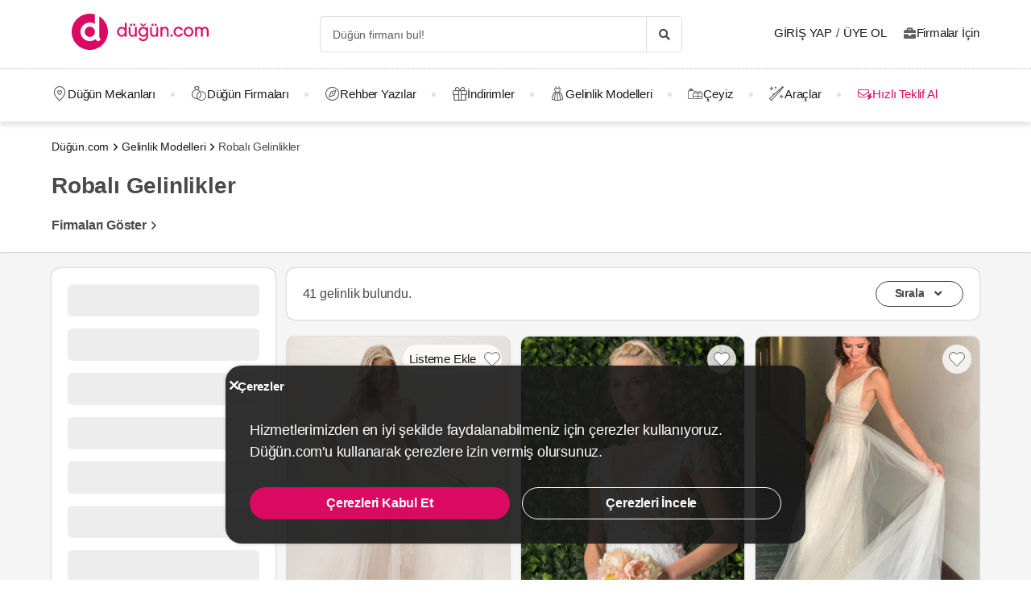

--- FILE ---
content_type: text/html; charset=UTF-8
request_url: https://dugun.com/gelinlik/modelleri/robali-io450
body_size: 26841
content:
<!DOCTYPE html>
<html lang="tr-TR" dir="ltr" class="no-js">
    <head><script>(function(w,i,g){w[g]=w[g]||[];if(typeof w[g].push=='function')w[g].push(i)})
(window,'AW-1059872411','google_tags_first_party');</script><script async src="/ddtr/"></script>
			<script>
				window.dataLayer = window.dataLayer || [];
				function gtag(){dataLayer.push(arguments);}
				gtag('js', new Date());
				gtag('set', 'developer_id.dY2E1Nz', true);
				
			</script>
			
        <script type="a08c86025f8794778e92fe92-text/javascript">document.documentElement.classList.remove('no-js');</script>
                    <link rel="stylesheet" href="https://dugun.com/assets/main.css?v=c33d7d38b444bdaeb310">
                            <meta charset="UTF-8" />
<meta name="description" content="Düğününü Planlamak İçin İhtiyacın Olan Her Şey." />
<meta name="robots" content="index, follow" />
<meta name="copyright" content="© 2025 Düğün.com" />
<meta property="fb:app_id" content="205983596121315" />
<meta property="og:site_name" content="Düğün.com" />
<meta property="og:description" content="Düğününü Planlamak İçin İhtiyacın Olan Her Şey." />
<meta property="og:title" content="Robalı Gelinlik Modelleri ve Fiyatları" />
<meta property="og:image" content="https://dugun.com/assets/images/favicons/dugun/og-image.png" />

<title>Robalı Gelinlik Modelleri ve Fiyatları</title>
<link rel="canonical" href="https://dugun.com/gelinlik/modelleri/robali-io450"/>


<link rel="preconnect" href="https://collect.dugun.com">
<link rel="preconnect" href="https://analytics.dugun.com">
<link rel="preconnect" href="https://i.dugun.com/">
<link rel="preload" href="https://dugun.com/assets/fonts/dugun-icons.woff?x3npsw" as="font" type="font/woff" crossorigin>

            <link rel="preload" as="image" href="https://i.dugun.com/gallery/1320990310/720x972_esra-ozcan-gelinlik-ve-abiye-modelleri_HBe78tzS.jpg">
    
<script type="a08c86025f8794778e92fe92-text/javascript">
    var config = {
        app_env: 'prod',
        language: 'tr',
        currency: 'TRY',
        language_dir: 'ltr',
        partner_contact_campaign_id: '55',
        language_string: 'Turkish',
        locale_date_string: 'tr-TR',
        date_format: 'd M, Y',
        city: {
            id: 1, name: "İstanbul", slug: "istanbul"
        },
                categories: [{"id":41,"name":"D\u00fc\u011f\u00fcn Mekanlar\u0131","slug":"dugun-mekanlari","image":"https:\/\/i.dugun.com\/category\/meta\/jlhaxs4nk1aw.jpg","providerCount":1767,"isLeadpool":true,"hasProviderItem":false,"children":[{"id":52,"name":"K\u0131r D\u00fc\u011f\u00fcn\u00fc","slug":"kir-dugunu","image":"https:\/\/i.dugun.com\/category\/meta\/ohqllht6wcj2.jpg","providerCount":314,"isLeadpool":true},{"id":48,"name":"Otel D\u00fc\u011f\u00fcn\u00fc","slug":"oteller","image":"https:\/\/i.dugun.com\/category\/meta\/fwfm9udao5dx.jpg","providerCount":153,"isLeadpool":true},{"id":47,"name":"Tarihi Mekanlar","slug":"tarihi-mekanlar","image":"https:\/\/i.dugun.com\/category\/meta\/jtsm3lpj2ojc.jpg","providerCount":29,"isLeadpool":true},{"id":77,"name":"D\u00fc\u011f\u00fcn Salonlar\u0131","slug":"dugun-salonlari","image":"https:\/\/i.dugun.com\/category\/meta\/kptwr8dcmclh.jpg","providerCount":468,"isLeadpool":true},{"id":49,"name":"Sosyal Tesisler","slug":"sosyal-tesisler","image":"https:\/\/i.dugun.com\/category\/meta\/t4rcbd5eprlo.jpg","providerCount":51,"isLeadpool":true},{"id":51,"name":"Restoranlar","slug":"restaurantlar","image":"https:\/\/i.dugun.com\/category\/meta\/v2ar2wj9kwwd.jpg","providerCount":0,"isLeadpool":true},{"id":50,"name":"Balo ve Davet Salonlar\u0131","slug":"kulupler-davet-alanlari","image":"https:\/\/i.dugun.com\/category\/meta\/htmf0egcea0q.jpg","providerCount":179,"isLeadpool":true},{"id":53,"name":"Tekne D\u00fc\u011f\u00fcn\u00fc","slug":"tekne-dugunu","image":"https:\/\/i.dugun.com\/category\/meta\/a8emlwe90jvq.jpg","providerCount":65,"isLeadpool":true},{"id":78,"name":"Nikah Salonlar\u0131","slug":"nikah-salonlari","image":"https:\/\/i.dugun.com\/category\/meta\/cg7qlm5qp3ws.jpg","providerCount":14,"isLeadpool":false},{"id":72,"name":"Nikah Sonras\u0131 Yeme\u011fi","slug":"nikah-sonrasi-yemegi","image":"https:\/\/i.dugun.com\/category\/meta\/s9nyy9qkz6k6.jpg","providerCount":387,"isLeadpool":true},{"id":87,"name":"After Party","slug":"after-party","image":"https:\/\/i.dugun.com\/category\/meta\/xswvmdxtldt9.jpg","providerCount":107,"isLeadpool":false}]},{"id":9,"name":"Gelinlik","slug":"gelinlik","image":"https:\/\/i.dugun.com\/category\/meta\/tlmgqq6pttmc.jpg","providerCount":542,"isLeadpool":true,"hasProviderItem":true,"children":[]},{"id":18,"name":"D\u00fc\u011f\u00fcn Organizasyon","slug":"dugun-organizasyon","image":"https:\/\/i.dugun.com\/category\/meta\/vzklfv1k3mad.jpg","providerCount":299,"isLeadpool":true,"hasProviderItem":false,"children":[]},{"id":23,"name":"D\u00fc\u011f\u00fcn Foto\u011fraf\u00e7\u0131lar\u0131","slug":"dugun-fotografcilari","image":"https:\/\/i.dugun.com\/category\/meta\/rvaly9gs4rcg.jpg","providerCount":957,"isLeadpool":true,"hasProviderItem":false,"children":[]},{"id":27,"name":"Gelin Sa\u00e7\u0131 ve Makyaj\u0131","slug":"gelin-saci-ve-makyaji","image":"https:\/\/i.dugun.com\/category\/meta\/0erwnp0i99wu.jpg","providerCount":1369,"isLeadpool":true,"hasProviderItem":false,"children":[]},{"id":7,"name":"M\u00fczik","slug":"muzik","image":"https:\/\/i.dugun.com\/category\/meta\/8xf6ngpvff1w.jpg","providerCount":239,"isLeadpool":true,"hasProviderItem":false,"children":[]},{"id":86,"name":"Evlilik Teklifi","slug":"evlilik-teklifi","image":"https:\/\/i.dugun.com\/category\/meta\/wu0ux7o7f1aj.jpg","providerCount":77,"isLeadpool":true,"hasProviderItem":false,"children":[]},{"id":70,"name":"K\u0131na ve Bekarl\u0131\u011fa Veda","slug":"kina-ve-bekarliga-veda","image":"https:\/\/i.dugun.com\/category\/meta\/mcsbm3jkuzck.jpg","providerCount":733,"isLeadpool":true,"hasProviderItem":false,"children":[]},{"id":85,"name":"S\u00f6z, Ni\u015fan Mekanlar\u0131","slug":"soz-nisan-mekanlari","image":"https:\/\/i.dugun.com\/category\/meta\/vbw8jio3ctp3.jpg","providerCount":400,"isLeadpool":true,"hasProviderItem":false,"children":[]},{"id":79,"name":"Abiye ve Ni\u015fanl\u0131k","slug":"abiye-ve-nisanlik","image":"https:\/\/i.dugun.com\/category\/meta\/esvjswzr4cph.jpg","providerCount":78,"isLeadpool":false,"hasProviderItem":false,"children":[]},{"id":19,"name":"Catering Hizmetleri","slug":"catering-hizmetleri","image":"https:\/\/i.dugun.com\/category\/meta\/sfo59ksoclau.jpg","providerCount":223,"isLeadpool":true,"hasProviderItem":false,"children":[]},{"id":40,"name":"Gelin Arabas\u0131","slug":"gelin-arabasi","image":"https:\/\/i.dugun.com\/category\/meta\/wahl5zz1pzrn.jpg","providerCount":128,"isLeadpool":true,"hasProviderItem":false,"children":[]},{"id":16,"name":"D\u00fc\u011f\u00fcn Davetiyesi","slug":"dugun-davetiyesi","image":"https:\/\/i.dugun.com\/category\/meta\/ldwnk1vxweht.jpg","providerCount":199,"isLeadpool":true,"hasProviderItem":false,"children":[]},{"id":17,"name":"Nikah \u015eekeri ve Hediyelik","slug":"nikah-sekeri-ve-hediyelik","image":"https:\/\/i.dugun.com\/category\/meta\/kwtupe80s6ot.jpg","providerCount":256,"isLeadpool":true,"hasProviderItem":false,"children":[]},{"id":6,"name":"Dans Kurslar\u0131","slug":"dans-kurslari","image":"https:\/\/i.dugun.com\/category\/meta\/ja0duogfxjkb.jpg","providerCount":126,"isLeadpool":true,"hasProviderItem":false,"children":[]},{"id":21,"name":"Alyans ve Tak\u0131","slug":"alyans-ve-taki","image":"https:\/\/i.dugun.com\/category\/meta\/grhbbagh3xam.jpg","providerCount":256,"isLeadpool":false,"hasProviderItem":false,"children":[]},{"id":38,"name":"Balay\u0131","slug":"balayi","image":"https:\/\/i.dugun.com\/category\/meta\/cvip5yiurxjo.jpg","providerCount":1,"isLeadpool":false,"hasProviderItem":false,"children":[]},{"id":1,"name":"\u00c7i\u00e7ek\u00e7iler","slug":"cicekciler","image":"https:\/\/i.dugun.com\/category\/meta\/hwce57kbkvs7.jpg","providerCount":261,"isLeadpool":true,"hasProviderItem":false,"children":[]},{"id":10,"name":"Damatl\u0131k","slug":"damatlik","image":"https:\/\/i.dugun.com\/category\/meta\/v5wco2j6ljfx.jpg","providerCount":78,"isLeadpool":false,"hasProviderItem":true,"children":[]},{"id":82,"name":"Alternatif Fikirler","slug":"alternatif-fikirler","image":"https:\/\/i.dugun.com\/category\/meta\/ungzes4fwlfh.jpg","providerCount":63,"isLeadpool":false,"hasProviderItem":false,"children":[]},{"id":37,"name":"D\u00fc\u011f\u00fcn Pastas\u0131","slug":"dugun-pastasi","image":"https:\/\/i.dugun.com\/category\/meta\/yhlk2ym6qkeg.jpg","providerCount":236,"isLeadpool":true,"hasProviderItem":false,"children":[]},{"id":20,"name":"Evlendirme Daireleri","slug":"evlendirme-daireleri","image":"https:\/\/i.dugun.com\/category\/meta\/h9p3adpeqfyw.jpg","providerCount":37,"isLeadpool":false,"hasProviderItem":false,"children":[]},{"id":73,"name":"Gelin Ayakkab\u0131s\u0131 ve Aksesuarlar\u0131","slug":"gelin-ayakkabisi-ve-aksesuarlari","image":"https:\/\/i.dugun.com\/category\/meta\/9rik8oifjczc.jpg","providerCount":163,"isLeadpool":false,"hasProviderItem":false,"children":[]},{"id":75,"name":"G\u00fczellik Merkezleri","slug":"guzellik-merkezleri","image":"https:\/\/i.dugun.com\/category\/meta\/i1xgqizjgzob.jpg","providerCount":138,"isLeadpool":false,"hasProviderItem":false,"children":[]},{"id":43,"name":"I\u015f\u0131k, Ses ve D\u00fczenleme","slug":"isik-ses-ve-duzenleme","image":"https:\/\/i.dugun.com\/category\/meta\/zbxumduuglwv.jpg","providerCount":116,"isLeadpool":false,"hasProviderItem":false,"children":[]}],        analytics: {
            url: 'https://analytics.dugun.com',
            data: {"userId": null,"pageType": "PIL","uniqueId": "8b636f78fa0cea1a6ddc23e795ac9afc","providerId": null,"pageId": "450","pageId2": null,"categoryId": "9"}
        },
        googlePlaceApiKey: 'AIzaSyDqOEyO6Eijcs8516odLE-QW-2pC2rTvus',
        project: 'dugun',
        projectName: 'Düğün.com',
        countryCode: 'TR',
        defaultCityCoordinates: '{"latitude":41.01117,"longitude":28.978151}',
        mapProvider: 'yandex',
        phoneCode: '+90',
        companyUserId: '29',
        components: {"discount":true,"leadpool":"v2","tools":true,"tv":false,"feedback":true,"category_gallery_only":true,"provider_items":true,"b2c_app":true,"explore":true,"city_nav":false,"vendors_nav":true,"phone_click_track":false,"group_sub_categories":true,"state_active":false,"show_open_air_venue_on_menu":true,"show_ad_gif_on_main_category_page":true,"show_join_duguncom_section_on_partner_page":true,"show_on_press_logo_on_partner_page":true,"show_auth_login_info_text":true,"show_city_district_on_listing":true,"show_second_filter_button":false,"real_wedding_enabled":true,"show_kvkk_agreement":true,"show_provider_item_dropdown_menu":true,"sitemap_two_enabled":false,"remote_connection_url":true,"show_partner_main_page_third_content":false,"nav_vendors_link_target":"listing","show_instagram_category_id":[23,9,18,27,7],"popular_searches_on_listing_page":{"show":false,"excluded_category_id":""},"use_cdn_resize":"https:\/\/i.dugun.com\/","has_city_image":true,"show_state_cities_only":false,"wp_cta_banner":true,"n_kolay_banner":true,"arcelik_banner":true,"beko_banner":true,"great_place_to_work_content":true,"dowry":true,"listing_top_banner":true},
        providerPanelUrl: 'https://panel.dugun.com',
        csrfToken: '0ee.oo1c8_TWuesh9V4tLlvS1MgKOyTBVlx5BSnLArv3ir4.--ExnYWdjbhDpg8YcWLk5v9eQ0OMMgxIPHiEU9Kv28z2w2zAs6DgjFSfMQ',
        limits: {"home_showcase_provider_count":36,"category_showcase_provider_count":18,"internal_link_showcase_provider_count":3,"related_provider_count":3,"navigation_vendors_limit":13},
        baseUrl: 'https://dugun.com/',
        isMobile: false,
        firebase: {"apiKey":"AIzaSyCWU_oZ9TbmqFLUxGMwi_z5ZRXVIy9_pR8","authDomain":"dugunleads.firebaseapp.com","databaseURL":"https:\/\/dugunleads.firebaseio.com","projectId":"dugunleads","storageBucket":"dugunleads.firebasestorage.app","messagingSenderId":"402519655307","appId":"1:402519655307:web:3bd4bcef1bb824e0"},
        isWebview: false,
                referrer: '',
        utmSource: '',
        isIos: false,
        isModalForceFixFullScreen: false,
        isModalForceDisableFullScreen: false,
        currencyIcon: '₺',
                                  arcelikDiscountData: {
          discountCouponId: '122066',
          providerId: '49860',
        },
                    bekoDiscountData: {
          discountCouponId: '122067',
          providerId: '115846',
        },
            b2cAppScheme: 'dugun://',
    };
</script>

<script type="a08c86025f8794778e92fe92-text/javascript">
    var isLoggedIn = false;
    var leadpool = {"categories_must_have_districts":[6,27,41,47,48,49,50,51,52,53,72,77,83,85],"show_banner_for_all_categories":true,"index_subcategory_show":false,"show_banner_in_provider_result":true}
    var localeCityId = 1;
    var localeCitySlug = "istanbul";
        </script>
<script type="application/ld+json">
{
    "@context": "https://schema.org",
    "@type": "Organization",
    "url": "https://dugun.com/",
    "logo": "https://dugun.com/assets/images/logo/dugun.png",
    "contactPoint" : [{
        "@type" : "ContactPoint",
        "telephone" : "0 212 293 74 17",
        "contactType" : "customer service"
    }],
    "sameAs" : [
        "https://instagram.com/duguncom","https://www.tiktok.com/@dugun.com","https://www.facebook.com/duguncom","https://www.youtube.com/user/duguncomTV","https://www.pinterest.com/duguncom","https://x.com/duguncom","https://www.linkedin.com/company/dugun-com/"    ]
}
</script>

<script type="application/ld+json">{"@context":"https://schema.org","@graph":[{"@type":"ItemList","name":"Robalı Gelinlikler","description":"İnce, uzun ve zarif bir görünüm için bire bir robalı gelinlik modellerinin en şık örnekleri burada!","itemListElement":[{"@type":"ListItem","position":1,"item":{"@type":"Product","name":"ESO 21","image":"https://i.dugun.com/gallery/1320990310/preview_esra-ozcan-gelinlik-ve-abiye-modelleri_HBe78tzS.jpg","description":"Düz kesim V yaka askılı model","category":"Gelinlik","offers":{"@type":"AggregateOffer","url":"https://dugun.com/gelinlik/modelleri/eso-21-pi9963","lowPrice":16500,"highPrice":36000,"priceCurrency":"TRY","offerCount":1}}},{"@type":"ListItem","position":2,"item":{"@type":"Product","name":"Camilla ","image":"https://i.dugun.com/gallery/44961/preview_ju-istanbul_GKgjbKCF.jpg","description":"Dantel ve işlemelerin yer aldığı, zarif gelinlik.","category":"Gelinlik","offers":{"@type":"AggregateOffer","url":"https://dugun.com/gelinlik/modelleri/camilla-pi10204","lowPrice":36000,"highPrice":52500,"priceCurrency":"TRY","offerCount":1}}},{"@type":"ListItem","position":3,"item":{"@type":"Product","name":"DLS 8","image":"https://i.dugun.com/gallery/60367/preview_dilek-susluer_Q18hYk9t.jpg","description":"Dantel detaylı, uçuş uçuş gelinlik.","category":"Gelinlik","offers":{"@type":"AggregateOffer","url":"https://dugun.com/gelinlik/modelleri/dls-8-pi7558","lowPrice":5500,"highPrice":9000,"priceCurrency":"TRY","offerCount":1}}},{"@type":"ListItem","position":4,"item":{"@type":"Product","name":"NSC  19","image":"https://i.dugun.com/gallery/43916/preview_nermin-sarayli-haute-couture_lnNkwsIL.jpg","description":"Göğüs kısmının altında işlemeleri olan, dantelli gelinlik.","category":"Gelinlik","offers":{"@type":"AggregateOffer","url":"https://dugun.com/gelinlik/modelleri/nsc-19-pi5354","lowPrice":16500,"highPrice":25500,"priceCurrency":"TRY","offerCount":1}}},{"@type":"ListItem","position":5,"item":{"@type":"Product","name":"SSH 23","image":"https://i.dugun.com/gallery/3937/preview_songul-sarpbas-songul-moda-evi_7dVNGxbL.jpg","description":"Düz kesim V yaka askılı sade model","category":"Gelinlik","offers":{"@type":"AggregateOffer","url":"https://dugun.com/gelinlik/modelleri/ssh-23-pi10408","lowPrice":8500,"highPrice":12000,"priceCurrency":"TRY","offerCount":1}}},{"@type":"ListItem","position":6,"item":{"@type":"Product","name":"STL 38","image":"https://i.dugun.com/gallery/16393/preview_stil-gelinlik-modaevi_tzWRJbyT.jpg","description":"Saten, çiçeksi detayları olan gelinlik.","category":"Gelinlik","offers":{"@type":"AggregateOffer","url":"https://dugun.com/gelinlik/modelleri/stl-38-pi14725","lowPrice":24000,"highPrice":33000,"priceCurrency":"TRY","offerCount":1}}},{"@type":"ListItem","position":7,"item":{"@type":"Product","name":"ESO 2","image":"https://i.dugun.com/gallery/1320990310/preview_esra-ozcan-gelinlik-ve-abiye-modelleri_uMdyGyTX.jpg","description":"Krep kumaştan, sade ve zarif, düz düşük kollu, düz kesim gelinlik.","category":"Gelinlik","offers":{"@type":"AggregateOffer","url":"https://dugun.com/gelinlik/modelleri/eso-2-pi9909","lowPrice":16500,"highPrice":36000,"priceCurrency":"TRY","offerCount":1}}},{"@type":"ListItem","position":8,"item":{"@type":"Product","name":"Debora ","image":"https://i.dugun.com/gallery/44102/preview_miry-may-gelinlik_YXfWu0gv.jpg","description":"Krep-satenden yapılan gelinliğin, sırt kısmındaki kurdele detayı romantiklik katıyor.","category":"Gelinlik","offers":{"@type":"AggregateOffer","url":"https://dugun.com/gelinlik/modelleri/debora-pi11189","lowPrice":3500,"highPrice":5000,"priceCurrency":"TRY","offerCount":1}}},{"@type":"ListItem","position":9,"item":{"@type":"Product","name":"Tadashi 3 ","image":"https://i.dugun.com/gallery/3826/preview_vakko-wedding_FjxB65zI.jpg","description":"Sadece göğüs kısmında çiçeksi detayların üzerine beyaz işlemelerin yer aldığı sade gelinlik.","category":"Gelinlik","offers":{"@type":"AggregateOffer","url":"https://dugun.com/gelinlik/modelleri/tadashi-3-pi9221","lowPrice":51000,"highPrice":102000,"priceCurrency":"TRY","offerCount":1}}},{"@type":"ListItem","position":10,"item":{"@type":"Product","name":"Enni ","image":"https://i.dugun.com/gallery/24379/preview_mirymay-gelinlik_Ni1UBTk9.jpg","description":"Minik inci, kristal ve boncukların üst bedende yer aldığı uçuş uçuş gelinlik.","category":"Gelinlik","offers":{"@type":"AggregateOffer","url":"https://dugun.com/gelinlik/modelleri/enni-pi11160","lowPrice":6000,"highPrice":8500,"priceCurrency":"TRY","offerCount":1}}},{"@type":"ListItem","position":11,"item":{"@type":"Product","name":"Hayal Roya  ","image":"https://i.dugun.com/gallery/2139/preview_pronovias_aV9Hbz5u.jpg","description":"Hayal: V yaka, kolsuz işlemeli tül üst. Zarif ancak etkileyici transparan etkiler için beyaz dantelden havai fişek desenleri ile süslenmiş, V dekolteli üst.\nRoya: Deniz kızı model, kuyruklu saten etek. Yüksek kemeri, vücudu saran eteği ve zarif yandan yırtmacı ile öne çıkan, seksi, saten kumaştan yapılmış balık etek.","category":"Gelinlik","offers":{"@type":"AggregateOffer","url":"https://dugun.com/gelinlik/modelleri/hayal-roya-pi6765","lowPrice":52500,"highPrice":103500,"priceCurrency":"TRY","offerCount":1}}},{"@type":"ListItem","position":12,"item":{"@type":"Product","name":"Deisy  ","image":"https://i.dugun.com/gallery/2139/preview_pronovias_JSWhMG2y.jpg","description":"V yaka, kolsuz şifon üst: Büyüleyici, Roma tarzı yakası ve ince katlı drapelerden oluşan kalın kemeri ile dikkat çeken bir şifon üst.","category":"Gelinlik","offers":{"@type":"AggregateOffer","url":"https://dugun.com/gelinlik/modelleri/deisy-pi6767","lowPrice":17500,"highPrice":34500,"priceCurrency":"TRY","offerCount":1}}},{"@type":"ListItem","position":13,"item":{"@type":"Product","name":"Cassandra Krep  ","image":"https://i.dugun.com/gallery/52314/preview_knight-bride_0xeyPRys.jpg","description":"V yaka olarak tasarlanmış ince ip askıları bulunan Krep kumaş tasarım","category":"Gelinlik","offers":{"@type":"AggregateOffer","url":"https://dugun.com/gelinlik/modelleri/cassandra-krep-pi12654","lowPrice":4500,"highPrice":6500,"priceCurrency":"TRY","offerCount":1}}},{"@type":"ListItem","position":14,"item":{"@type":"Product","name":"Violetta ","image":"https://i.dugun.com/gallery/52314/preview_knight-bride_dBRBT0kC.jpg","description":"V yaka askılı sade tasarım","category":"Gelinlik","offers":{"@type":"AggregateOffer","url":"https://dugun.com/gelinlik/modelleri/violetta-pi12649","lowPrice":13500,"highPrice":19500,"priceCurrency":"TRY","offerCount":1}}},{"@type":"ListItem","position":15,"item":{"@type":"Product","name":"Harper ","image":"https://i.dugun.com/gallery/4278/preview_begum-salihoglu_mEzGL8HB.jpg","description":"Düz kesim straplez yaka model","category":"Gelinlik","offers":{"@type":"AggregateOffer","url":"https://dugun.com/gelinlik/modelleri/harper-pi9327","lowPrice":36000,"highPrice":52500,"priceCurrency":"TRY","offerCount":1}}},{"@type":"ListItem","position":22,"item":{"@type":"Product","name":"White & White Modaevi 5","image":"https://i.dugun.com/gallery/8007/preview_white-white_rlPoLpq3.jpg","description":"Helenistik dönemi yansıtan model. Dilerseniz eklenebilen tülden kol aksesuarları..","category":"Gelinlik","offers":{"@type":"AggregateOffer","url":"https://dugun.com/gelinlik/modelleri/white-white-modaevi-5-pi1001","lowPrice":27000,"highPrice":36000,"priceCurrency":"TRY","offerCount":1}}},{"@type":"ListItem","position":23,"item":{"@type":"Product","name":"M-0125 ","image":"https://i.dugun.com/gallery/13949/preview_neslihan-moda_5j890wQM.jpg","description":"Etek ve göğüs kısımları püskül detaylı, askılı gelinlik","category":"Gelinlik","offers":{"@type":"AggregateOffer","url":"https://dugun.com/gelinlik/modelleri/m-0125-pi3263","lowPrice":3000,"highPrice":5000,"priceCurrency":"TRY","offerCount":1}}}],"@id":"https://dugun.com/gelinlik/modelleri/robali-io450#ssr-products"},{"@type":"BreadcrumbList","@id":"https://dugun.com/gelinlik/modelleri/robali-io450#breadcrumb","itemListElement":[{"@type":"ListItem","position":1,"name":"Düğün.com","item":{"@type":"Thing","@id":"https://dugun.com/"}},{"@type":"ListItem","position":2,"name":"Gelinlik Modelleri","item":{"@type":"Thing","@id":"https://dugun.com/gelinlik"}},{"@type":"ListItem","position":3,"name":"Robalı Gelinlikler","item":{"@type":"Thing","@id":"https://dugun.com/gelinlik/modelleri/robali-io450"}}]}]}</script>

<link rel="shortcut icon" href="https://dugun.com/assets/images/favicons/dugun/32x32.png" type="image/x-icon">
<link rel="apple-touch-icon" sizes="180x180" href="https://dugun.com/assets/images/favicons/dugun/apple-touch-icon.png">
<link rel="icon" type="image/png" sizes="32x32" href="https://dugun.com/assets/images/favicons/dugun/32x32.png">
<link rel="icon" type="image/png" sizes="16x16" href="https://dugun.com/assets/images/favicons/dugun/16x16.png">
<link rel="mask-icon" href="https://dugun.com/assets/images/favicons/dugun/safari-pinned-tab.svg" color="#db0962">
<meta name="theme-color" content="#ffffff">
<link rel="search" type="application/opensearchdescription+xml" href="https://dugun.com/opensearch.xml" title="Düğün.com">
<link rel="manifest" href="/manifest.json">
        <script type="a08c86025f8794778e92fe92-text/javascript">
    dataLayer = [{"facebookPixelId":"166056793992203","pageType":"PIL","city":{"id":1,"name":"\u0130stanbul","slug":"istanbul"},"device":"desktop","source":"dugun_gallery_provider_item_option_show","couple":{"uId":"8b636f78fa0cea1a6ddc23e795ac9afc","isLoggedIn":"NO","city":"istanbul"},"category":{"id":9,"name":"Gelinlik","slug":"gelinlik","nameSingular":"Gelinlik\u00e7i","has_leadpool":true,"categoryType":"product","hasParentCategory":false,"parentCategory":{"id":9,"name":"Gelinlik"}}}];
    function gtag() { dataLayer.push(arguments); }
    function consentAccepted() {
      // timeout is added to yield to main thread as another task
      setTimeout(() => {
        gtag('consent', 'update', {
          ad_user_data: 'granted',
          ad_personalization: 'granted',
          ad_storage: 'granted',
          analytics_storage: 'granted',
          functionality_storage: 'granted',
          personalization_storage: 'granted',
        });
      }, 0);
    }
</script>

        <script type="a08c86025f8794778e92fe92-text/javascript">(function(w,d,s,l,i){w[l]=w[l]||[];w[l].push({'gtm.start':
    new Date().getTime(),event:'gtm.js'});var f=d.getElementsByTagName(s)[0],
    j=d.createElement(s),dl=l!='dataLayer'?'&l='+l:'';j.async=true;j.src=
    'https://collect.dugun.com/gtm.js?id='+i+dl;f.parentNode.insertBefore(j,f);
    })(window,document,'script','dataLayer','GTM-MHMWPKNT');</script>
    




<script type="a08c86025f8794778e92fe92-text/javascript">
  gtag('consent', 'default', {
    ad_user_data: 'denied',
    ad_personalization: 'denied',
    ad_storage: 'denied',
    analytics_storage: 'granted',
    functionality_storage: 'granted',
    personalization_storage: 'denied',
    wait_for_update: 50,
  });
</script>

  <script type="a08c86025f8794778e92fe92-text/javascript">
    window.growthbook_queue = window.growthbook_queue || [];
    window.growthbook_queue.push(function initFeatureFlags(gb) {
      function applyCtaVariant() {
        var dabCtaElements = document.querySelectorAll('.js-dab-inforequest-cta');
        var dabCta2Elements = document.querySelectorAll('.js-dab-inforequest-cta-2');

        if ('variant_2' === window.ctaVariant) {
          for (var dabCtaElementsIndex = 0; dabCtaElementsIndex < dabCtaElements.length; dabCtaElementsIndex++) {
            dabCtaElements[dabCtaElementsIndex].classList.add('is-hidden');
          }
          for (var dabCta2ElementsIndex = 0; dabCta2ElementsIndex < dabCta2Elements.length; dabCta2ElementsIndex++) {
            dabCta2Elements[dabCta2ElementsIndex].classList.remove('is-hidden');
          }
        }
      }
      function applyFeatureFlags() {
        if ('not-ready' === gb.getFeatureValue('DGN-17606', 'not-ready')) {
          return;
        }

        window.ctaVariant = gb.getFeatureValue('DGN-17606');
        window.dispatchEvent(new Event('dab:ctaVariantInitialized'));
        applyCtaVariant();
      };
      applyFeatureFlags();
      document.addEventListener("DOMContentLoaded", applyCtaVariant);
      document.addEventListener("growthbookdata", applyFeatureFlags)
    });
  </script>
  <script async data-client-key="sdk-yMQfzu7oz3vadJZk" src="https://dugun.com/assets/js/growthbook-dist-auto.min.js?v=1" type="a08c86025f8794778e92fe92-text/javascript"></script>
        <meta name="viewport" content="width=device-width, initial-scale=1">
            </head>
    <body>
        
                    <svg class="is-hidden" xmlns="http://www.w3.org/2000/svg" xmlns:xlink="http://www.w3.org/1999/xlink">
                <symbol id="icon-fav" viewBox="0 0 32 32">
                    <path fill="#fff" style="fill: var(--fav-icon-bg, #fff)" stroke-linejoin="miter" stroke-linecap="butt" stroke-miterlimit="4" stroke-width="1.3" stroke="var(--fav-icon-border-color, #4a4a4a)" d="M26.126 6.508c-1.325-1.074-3.009-1.603-4.71-1.48s-3.291 0.889-4.448 2.142l-0.967 1.005-0.967-0.996c-1.161-1.246-2.75-2.007-4.448-2.131s-3.381 0.399-4.71 1.464c-0.724 0.624-1.313 1.388-1.731 2.247s-0.658 1.794-0.703 2.748c-0.046 0.954 0.104 1.908 0.439 2.802s0.849 1.712 1.51 2.401l9.498 9.808c0.145 0.149 0.318 0.268 0.509 0.349s0.397 0.122 0.605 0.122c0.208 0 0.413-0.042 0.604-0.124s0.363-0.202 0.506-0.353l9.498-9.8c0.662-0.689 1.177-1.507 1.513-2.402s0.486-1.849 0.441-2.804c-0.045-0.955-0.284-1.891-0.703-2.75s-1.008-1.625-1.733-2.249z"></path>
                </symbol>
            </svg>
        
        <!-- Google Tag Manager (noscript) -->
<noscript><iframe src="https://collect.dugun.com/ns.html?id=GTM-MHMWPKNT"
height="0" width="0" style="display:none;visibility:hidden"></iframe></noscript>
<!-- End Google Tag Manager (noscript) -->

                            
                    <nav class="navbar top is-borderless" aria-label="main navigation">
    <div class="container">
        <div class="navbar-brand">
            <a href="https://dugun.com/" title="Düğün.com" data-track="navigation-brand-logo">
                <img src="https://dugun.com/assets/images/logo/dugun.svg"
                     alt="Düğün.com"
                     class="brand-logo"
                     width="180"
                     height="45" />
            </a>
        </div>
        <div class="navbar-menu mr-0">
            <div class="navbar-start is-align-items-center mr-20" style="margin-left: auto">
                <div class="control has-icons-right is-hidden-mobile search-trigger js-main-search-trigger">
                  <input type="text"
                        style="height: 45px"
                        class="input generic has-text-grey-light has-text-weight-light"
                        placeholder="Düğün firmanı bul!" />
                  <span class="icon has-text-black search-trigger-icon-container icon-search-solid"></span>
                </div>
                <main-search-modal></main-search-modal>
            </div>

            <div class="navbar-end">
                <div class="navbar-item is-align-items-center">
                                            <auth-modal></auth-modal>

                        <div class="has-text-black navbar-link navbar-user has-dropdown is-hoverable p-0 mr-20">
                            <span id="login"
                                  class="cursor-pointer hover-primary js-auth-modal-trigger mr-5"
                                  data-is-login-with-code="true"
                                  data-track="navigation-login">
                                Giriş Yap
                            </span>
                            /
                            <span id="signup" class="cursor-pointer hover-primary js-auth-modal-trigger ml-5"
                                  data-track="navigation-signup">
                                Üye Ol
                            </span>
                        </div>
                        <label
                            class="is-flex is-align-items-center cursor-pointer js-go-to-url icon-briefcase-solid column-gap--xs before--darken-grey has-text-dark"
                            data-url="https://dugun.com/isortagim"
                            data-blank="_blank"
                        >
                            Firmalar İçin
                        </label>
                                    </div>

            </div>
        </div>
    </div>
</nav>



    
                                                                                                                                                                                                                                                                                                                                                                                                                                                                                                            
<hr style="border-top: 1px dashed #c9c9c9; background: 0; margin :0">
<nav class="navbar bottom" aria-label="main navigation">
    <div class="container">
        <div class="navbar-menu mr-0">
                        <div class="navbar-item after--round-dot is-align-items-center has-dropdown is-hoverable js-linkindex-wrapper">
                <a href="https://dugun.com/dugun-mekanlari"
                   class="pl-0 navbar-link navbar-link--first icon-map-marker-custom-regular before--darken-grey before--fs-18 column-gap--xs before--hover-primary"
                   data-track="navbar-venues"
                   data-linkindex="0"
                >
                    Düğün Mekanları
                </a>
                                <div class="navbar-dropdown">
                    <div class="columns">
                        <div class="column is-3">
                                                                                                <a href="https://dugun.com/kir-dugunu/istanbul" class="dropdown-item" data-linkindex="1" data-track="venues-child" title="Kır Düğünü İstanbul">
                                        Kır Düğünü
                                    </a>
                                                                    <a href="https://dugun.com/oteller/istanbul" class="dropdown-item" data-linkindex="2" data-track="venues-child" title="Otel Düğünü İstanbul">
                                        Otel Düğünü
                                    </a>
                                                                    <a href="https://dugun.com/tarihi-mekanlar/istanbul" class="dropdown-item" data-linkindex="3" data-track="venues-child" title="Tarihi Mekanlar İstanbul">
                                        Tarihi Mekanlar
                                    </a>
                                                                    <a href="https://dugun.com/dugun-salonlari/istanbul" class="dropdown-item" data-linkindex="4" data-track="venues-child" title="Düğün Salonları İstanbul">
                                        Düğün Salonları
                                    </a>
                                                                    <a href="https://dugun.com/sosyal-tesisler/istanbul" class="dropdown-item" data-linkindex="5" data-track="venues-child" title="Sosyal Tesisler İstanbul">
                                        Sosyal Tesisler
                                    </a>
                                                                    <a href="https://dugun.com/kulupler-davet-alanlari/istanbul" class="dropdown-item" data-linkindex="6" data-track="venues-child" title="Balo ve Davet Salonları İstanbul">
                                        Balo ve Davet Salonları
                                    </a>
                                                                    <a href="https://dugun.com/tekne-dugunu/istanbul" class="dropdown-item" data-linkindex="7" data-track="venues-child" title="Tekne Düğünü İstanbul">
                                        Tekne Düğünü
                                    </a>
                                                                    <a href="https://dugun.com/nikah-salonlari/istanbul" class="dropdown-item" data-linkindex="8" data-track="venues-child" title="Nikah Salonları İstanbul">
                                        Nikah Salonları
                                    </a>
                                                                    <a href="https://dugun.com/nikah-sonrasi-yemegi/istanbul" class="dropdown-item" data-linkindex="9" data-track="venues-child" title="Nikah Sonrası Yemeği İstanbul">
                                        Nikah Sonrası Yemeği
                                    </a>
                                                                    <a href="https://dugun.com/after-party/istanbul" class="dropdown-item" data-linkindex="10" data-track="venues-child" title="After Party İstanbul">
                                        After Party
                                    </a>
                                                                    <a href="https://dugun.com/soz-nisan-mekanlari/istanbul" class="dropdown-item" data-linkindex="11" data-track="venues-child" title="Söz, Nişan Mekanları İstanbul">
                                        Söz, Nişan Mekanları
                                    </a>
                                                                                    </div>
                        <div class="column is-9">
                                                            <div data-coverimageindex="0" class="lazy is-hidden header-image" data-bg="https://i.dugun.com/category/meta/jusgbgfhaq6z.jpg"></div>
                                                                    <div data-coverimageindex="1" class="lazy is-hidden header-image" data-bg="https://i.dugun.com/category/meta/dm74dpkxmimx.jpg"></div>
                                                                    <div data-coverimageindex="2" class="lazy is-hidden header-image" data-bg="https://i.dugun.com/category/meta/vj3qys9xc1sa.jpg"></div>
                                                                    <div data-coverimageindex="3" class="lazy is-hidden header-image" data-bg="https://i.dugun.com/category/meta/anigld1c4us1.jpg"></div>
                                                                    <div data-coverimageindex="4" class="lazy is-hidden header-image" data-bg="https://i.dugun.com/category/meta/aogcvleecjr8.jpg"></div>
                                                                    <div data-coverimageindex="5" class="lazy is-hidden header-image" data-bg="https://i.dugun.com/category/meta/9fesmfmg8wnj.jpg"></div>
                                                                    <div data-coverimageindex="6" class="lazy is-hidden header-image" data-bg="https://i.dugun.com/category/meta/ewkxq7vy9v12.jpg"></div>
                                                                    <div data-coverimageindex="7" class="lazy is-hidden header-image" data-bg="https://i.dugun.com/category/meta/drkxayv3nxel.jpg"></div>
                                                                    <div data-coverimageindex="8" class="lazy is-hidden header-image" data-bg="https://i.dugun.com/category/meta/vofgpkkuagr6.jpg"></div>
                                                                    <div data-coverimageindex="9" class="lazy is-hidden header-image" data-bg="https://i.dugun.com/category/meta/gusahwt264sf.jpg"></div>
                                                                    <div data-coverimageindex="10" class="lazy is-hidden header-image" data-bg="https://i.dugun.com/category/meta/nyh9dy4rg9jz.jpg"></div>
                                                                    <div data-coverimageindex="11" class="lazy is-hidden header-image" data-bg="https://i.dugun.com/category/meta/g5s927iforkd.jpg"></div>
                                                                                    </div>
                    </div>
                </div>
                            </div>
                                      <div class="navbar-item after--round-dot is-align-items-center has-dropdown is-hoverable">
                  <a href="https://dugun.com/dugun-firmalari"
                     class="navbar-link icon-ring-custom-regular before--darken-grey before--fs-18 column-gap--xs before--hover-primary"
                     data-track="navbar-vendors"
                  >
                      Düğün Firmaları
                  </a>
                  <div class="navbar-dropdown">
                      <div class="columns">
                          <div class="column is-6">
                              <div class="columns is-multiline">
                                                                        <div class="column is-4 is-paddingless">
                                                                                        <a href="https://dugun.com/dugun-mekanlari/istanbul"
                                                 title="İstanbul Düğün Mekanı"
                                                 class="dropdown-item"
                                                 data-track="vendors-child"
                                              >
                                                Düğün Mekanı
                                              </a>
                                                                                </div>
                                                                        <div class="column is-4 is-paddingless">
                                                                                        <a href="https://dugun.com/gelinlik/istanbul"
                                                 title="İstanbul Gelinlikçi"
                                                 class="dropdown-item"
                                                 data-track="vendors-child"
                                              >
                                                Gelinlikçi
                                              </a>
                                                                                </div>
                                                                        <div class="column is-4 is-paddingless">
                                                                                        <a href="https://dugun.com/dugun-organizasyon/istanbul"
                                                 title="İstanbul Organizasyon"
                                                 class="dropdown-item"
                                                 data-track="vendors-child"
                                              >
                                                Organizasyon
                                              </a>
                                                                                </div>
                                                                        <div class="column is-4 is-paddingless">
                                                                                        <a href="https://dugun.com/dugun-fotografcilari/istanbul"
                                                 title="İstanbul Düğün Fotoğrafçısı"
                                                 class="dropdown-item"
                                                 data-track="vendors-child"
                                              >
                                                Düğün Fotoğrafçısı
                                              </a>
                                                                                </div>
                                                                        <div class="column is-4 is-paddingless">
                                                                                        <a href="https://dugun.com/gelin-saci-ve-makyaji/istanbul"
                                                 title="İstanbul Gelin Saçı ve Makyajı"
                                                 class="dropdown-item"
                                                 data-track="vendors-child"
                                              >
                                                Gelin Saçı ve Makyajı
                                              </a>
                                                                                </div>
                                                                        <div class="column is-4 is-paddingless">
                                                                                        <a href="https://dugun.com/muzik/istanbul"
                                                 title="İstanbul Müzik"
                                                 class="dropdown-item"
                                                 data-track="vendors-child"
                                              >
                                                Müzik
                                              </a>
                                                                                </div>
                                                                        <div class="column is-4 is-paddingless">
                                                                                        <a href="https://dugun.com/evlilik-teklifi/istanbul"
                                                 title="İstanbul Evlilik Teklifi"
                                                 class="dropdown-item"
                                                 data-track="vendors-child"
                                              >
                                                Evlilik Teklifi
                                              </a>
                                                                                </div>
                                                                        <div class="column is-4 is-paddingless">
                                                                                        <a href="https://dugun.com/kina-ve-bekarliga-veda/istanbul"
                                                 title="İstanbul Kına ve Bekarlığa Veda"
                                                 class="dropdown-item"
                                                 data-track="vendors-child"
                                              >
                                                Kına ve Bekarlığa Veda
                                              </a>
                                                                                </div>
                                                                        <div class="column is-4 is-paddingless">
                                                                                        <a href="https://dugun.com/abiye-ve-nisanlik/istanbul"
                                                 title="İstanbul Abiye ve Nişanlık"
                                                 class="dropdown-item"
                                                 data-track="vendors-child"
                                              >
                                                Abiye ve Nişanlık
                                              </a>
                                                                                </div>
                                                                        <div class="column is-4 is-paddingless">
                                                                                        <a href="https://dugun.com/catering-hizmetleri/istanbul"
                                                 title="İstanbul Catering Hizmeti"
                                                 class="dropdown-item"
                                                 data-track="vendors-child"
                                              >
                                                Catering Hizmeti
                                              </a>
                                                                                </div>
                                                                        <div class="column is-4 is-paddingless">
                                                                                        <a href="https://dugun.com/gelin-arabasi/istanbul"
                                                 title="İstanbul Gelin Arabası"
                                                 class="dropdown-item"
                                                 data-track="vendors-child"
                                              >
                                                Gelin Arabası
                                              </a>
                                                                                </div>
                                                                        <div class="column is-4 is-paddingless">
                                                                                        <a href="https://dugun.com/dugun-davetiyesi/istanbul"
                                                 title="İstanbul Düğün Davetiyesi"
                                                 class="dropdown-item"
                                                 data-track="vendors-child"
                                              >
                                                Düğün Davetiyesi
                                              </a>
                                                                                </div>
                                                                        <div class="column is-4 is-paddingless">
                                                                                        <a href="https://dugun.com/nikah-sekeri-ve-hediyelik/istanbul"
                                                 title="İstanbul Nikah Şekeri ve Hediyelik"
                                                 class="dropdown-item"
                                                 data-track="vendors-child"
                                              >
                                                Nikah Şekeri ve Hediyelik
                                              </a>
                                                                                </div>
                                                                        <div class="column is-4 is-paddingless">
                                                                                        <a href="https://dugun.com/dans-kurslari/istanbul"
                                                 title="İstanbul Dans Kursu"
                                                 class="dropdown-item"
                                                 data-track="vendors-child"
                                              >
                                                Dans Kursu
                                              </a>
                                                                                </div>
                                                                        <div class="column is-4 is-paddingless">
                                                                                        <a href="https://dugun.com/alyans-ve-taki/istanbul"
                                                 title="İstanbul Alyans ve Takı"
                                                 class="dropdown-item"
                                                 data-track="vendors-child"
                                              >
                                                Alyans ve Takı
                                              </a>
                                                                                </div>
                                                                        <div class="column is-4 is-paddingless">
                                                                                        <a href="https://dugun.com/cicekciler/istanbul"
                                                 title="İstanbul Çiçekçi"
                                                 class="dropdown-item"
                                                 data-track="vendors-child"
                                              >
                                                Çiçekçi
                                              </a>
                                                                                </div>
                                                                        <div class="column is-4 is-paddingless">
                                                                                                                                      <a href="https://dugun.com/damatlik/modelleri"
                                                 title="İstanbul Damatlık"
                                                 class="dropdown-item"
                                                 data-track="vendors-child"
                                              >
                                                  Damatlık
                                              </a>
                                                                                </div>
                                                                        <div class="column is-4 is-paddingless">
                                                                                        <a href="https://dugun.com/alternatif-fikirler/istanbul"
                                                 title="İstanbul Alternatif Fikirler"
                                                 class="dropdown-item"
                                                 data-track="vendors-child"
                                              >
                                                Alternatif Fikirler
                                              </a>
                                                                                </div>
                                                                        <div class="column is-4 is-paddingless">
                                                                                        <a href="https://dugun.com/dugun-pastasi/istanbul"
                                                 title="İstanbul Düğün Pastası"
                                                 class="dropdown-item"
                                                 data-track="vendors-child"
                                              >
                                                Düğün Pastası
                                              </a>
                                                                                </div>
                                                                        <div class="column is-4 is-paddingless">
                                                                                        <a href="https://dugun.com/evlendirme-daireleri/istanbul"
                                                 title="İstanbul Evlendirme Dairesi"
                                                 class="dropdown-item"
                                                 data-track="vendors-child"
                                              >
                                                Evlendirme Dairesi
                                              </a>
                                                                                </div>
                                                                        <div class="column is-4 is-paddingless">
                                                                                        <a href="https://dugun.com/gelin-ayakkabisi-ve-aksesuarlari/istanbul"
                                                 title="İstanbul Ayakkabı ve Aksesuar"
                                                 class="dropdown-item"
                                                 data-track="vendors-child"
                                              >
                                                Ayakkabı ve Aksesuar
                                              </a>
                                                                                </div>
                                                                        <div class="column is-4 is-paddingless">
                                                                                        <a href="https://dugun.com/guzellik-merkezleri/istanbul"
                                                 title="İstanbul Güzellik Merkezi"
                                                 class="dropdown-item"
                                                 data-track="vendors-child"
                                              >
                                                Güzellik Merkezi
                                              </a>
                                                                                </div>
                                                                        <div class="column is-4 is-paddingless">
                                                                                        <a href="https://dugun.com/isik-ses-ve-duzenleme/istanbul"
                                                 title="İstanbul Işık, Ses ve Düzenleme"
                                                 class="dropdown-item"
                                                 data-track="vendors-child"
                                              >
                                                Işık, Ses ve Düzenleme
                                              </a>
                                                                                </div>
                                                                </div>
                          </div>
                          <div class="column is-6 pt-0">
                              <div class="columns is-multiline">
                                                                        <div class="column is-half">
                                        <a href="https://dugun.com/dugun-mekanlari/istanbul" title="Düğün Mekanları" class="box category" data-track="vendors-child">
                                              <div
                                                  class="box box-image lazy"
                                                                                                        data-bg="https://i.dugun.com/category/meta/n9dm1wz6lxyg.jpg"
                                                                                                    style="height: 120px; background-position: top right; background-size: cover"
                                                  data-track="vendors-image-child">
                                                  <div class="box-overlay has-text-centered">
                                                      <p class="title has-text-white is-size-6 is-marginless">
                                                          Düğün Mekanı
                                                      </p>
                                                  </div>
                                              </div>
                                          </a>
                                      </div>
                                                                        <div class="column is-half">
                                        <a href="https://dugun.com/gelinlik/istanbul" title="Gelinlik" class="box category" data-track="vendors-child">
                                              <div
                                                  class="box box-image lazy"
                                                                                                        data-bg="https://i.dugun.com/category/meta/e0vmqomlwe4g.jpg"
                                                                                                    style="height: 120px; background-position: top right; background-size: cover"
                                                  data-track="vendors-image-child">
                                                  <div class="box-overlay has-text-centered">
                                                      <p class="title has-text-white is-size-6 is-marginless">
                                                          Gelinlikçi
                                                      </p>
                                                  </div>
                                              </div>
                                          </a>
                                      </div>
                                                                        <div class="column is-half">
                                        <a href="https://dugun.com/dugun-organizasyon/istanbul" title="Düğün Organizasyon" class="box category" data-track="vendors-child">
                                              <div
                                                  class="box box-image lazy"
                                                                                                        data-bg="https://i.dugun.com/category/meta/pibub7qcmkze.jpg"
                                                                                                    style="height: 120px; background-position: top right; background-size: cover"
                                                  data-track="vendors-image-child">
                                                  <div class="box-overlay has-text-centered">
                                                      <p class="title has-text-white is-size-6 is-marginless">
                                                          Organizasyon
                                                      </p>
                                                  </div>
                                              </div>
                                          </a>
                                      </div>
                                                                        <div class="column is-half">
                                        <a href="https://dugun.com/dugun-fotografcilari/istanbul" title="Düğün Fotoğrafçıları" class="box category" data-track="vendors-child">
                                              <div
                                                  class="box box-image lazy"
                                                                                                        data-bg="https://i.dugun.com/category/meta/a9udbyxedhfj.jpg"
                                                                                                    style="height: 120px; background-position: top right; background-size: cover"
                                                  data-track="vendors-image-child">
                                                  <div class="box-overlay has-text-centered">
                                                      <p class="title has-text-white is-size-6 is-marginless">
                                                          Düğün Fotoğrafçısı
                                                      </p>
                                                  </div>
                                              </div>
                                          </a>
                                      </div>
                                                                </div>
                          </div>
                      </div>
                  </div>
              </div>
                                    <div class="navbar-item after--round-dot is-align-items-center">
                <a href="https://dugun.com/kesfet"
                   class="navbar-link icon-compass-light before--darken-grey before--fs-18 column-gap--xs before--hover-primary"
                   data-track="navbar-inspire"
                >
                    Rehber Yazılar
                </a>
            </div>
                                        <div class="navbar-item after--round-dot is-align-items-center">
                    <a href="https://dugun.com/indirim"
                       class="navbar-link icon-gift-light before--darken-grey before--fs-18 column-gap--xs before--hover-primary"
                       data-track="navbar-discount"
                    >
                        İndirimler
                    </a>
                </div>
                                        <div class="navbar-item after--round-dot is-align-items-center has-dropdown is-hoverable">
                    <a href="https://dugun.com/gelinlik"
                       title="Gelinlik Modelleri ve Fiyatları"
                       class="navbar-link icon-fashion-custom-regular before--darken-grey before--fs-18 column-gap--xs before--hover-primary"
                    >
                        Gelinlik Modelleri
                    </a>
                                        <div class="navbar-dropdown">
                        <div class="columns is-multiline">
                            <div class="column is-3 is-paddingless">
                                <a
                                    href="https://dugun.com/gelinlik/modelleri/a-kesim-gelinlikler-io8"
                                    title="A Kesim Gelinlikler"
                                    class="dropdown-item"
                                    data-track="desktop-provider-items"
                                    data-action="provider-items-url-click"
                                    data-label="a-kesim-gelinlikler"
                                >
                                    A Kesim Gelinlikler
                                </a>
                            </div>
                            <div class="column is-3 is-paddingless">
                                <a
                                    href="https://dugun.com/gelinlik/modelleri/balik-gelinlikler-io9"
                                    title="Balık Gelinlikler"
                                    class="dropdown-item"
                                    data-track="desktop-provider-items"
                                    data-action="provider-items-url-click"
                                    data-label="balik-gelinlikler"
                                >
                                    Balık Gelinlikler
                                </a>
                            </div>
                            <div class="column is-3 is-paddingless">
                                <a
                                    href="https://dugun.com/gelinlik/modelleri/bohem-gelinlikler-io15"
                                    title="Bohem Gelinlikler"
                                    class="dropdown-item"
                                    data-track="desktop-provider-items"
                                    data-action="provider-items-url-click"
                                    data-label="bohem-gelinlikler"
                                >
                                    Bohem Gelinlikler
                                </a>
                            </div>
                            <div class="column is-3 is-paddingless">
                                <a
                                    href="https://dugun.com/gelinlik/modelleri/helen-gelinlikler-io74"
                                    title="Helen Gelinlikler"
                                    class="dropdown-item"
                                    data-track="desktop-provider-items"
                                    data-action="provider-items-url-click"
                                    data-label="helen-gelinlikler"
                                >
                                    Helen Gelinlikler
                                </a>
                            </div>
                            <div class="column is-3 is-paddingless">
                                <a
                                    href="https://dugun.com/gelinlik/modelleri/mini-gelinlikler-io37"
                                    title="Kısa Gelinlikler"
                                    class="dropdown-item"
                                    data-track="desktop-provider-items"
                                    data-action="provider-items-url-click"
                                    data-label="mini-gelinlikler"
                                >
                                    Kısa Gelinlikler
                                </a>
                            </div>
                            <div class="column is-3 is-paddingless">
                                <a
                                    href="https://dugun.com/gelinlik/modelleri/prenses-model-gelinlikler-io7"
                                    title="Prenses Gelinlikler"
                                    class="dropdown-item"
                                    data-track="desktop-provider-items"
                                    data-action="provider-items-url-click"
                                    data-label="prenses-model-gelinlikler"
                                >
                                    Prenses Gelinlikler
                                </a>
                            </div>
                            <div class="column is-3 is-paddingless">
                                <a
                                    href="https://dugun.com/gelinlik/modelleri/sade-gelinlikler-io11"
                                    title="Sade Gelinlikler"
                                    class="dropdown-item"
                                    data-track="desktop-provider-items"
                                    data-action="provider-items-url-click"
                                    data-label="sade-gelinlikler"
                                >
                                    Sade Gelinlikler
                                </a>
                            </div>
                            <div class="column is-3 is-paddingless">
                                <a
                                    href="https://dugun.com/gelinlik/modelleri/straplez-gelinlikler-io21"
                                    title="Straplez Gelinlikler"
                                    class="dropdown-item"
                                    data-track="desktop-provider-items"
                                    data-action="provider-items-url-click"
                                    data-label="straplez-gelinlikler"
                                >
                                    Straplez Gelinlikler
                                </a>
                            </div>
                            <div class="column is-3 is-paddingless">
                                <a
                                    href="https://dugun.com/gelinlik/modelleri/tesettur-gelinlikler-io18"
                                    title="Tesettür Gelinlikler"
                                    class="dropdown-item"
                                    data-track="desktop-provider-items"
                                    data-action="provider-items-url-click"
                                    data-label="tesettur-gelinlikler"
                                >
                                    Tesettür Gelinlikler
                                </a>
                            </div>
                            <div class="column is-3 is-paddingless">
                                <a
                                    href="https://dugun.com/gelinlik/modelleri/vintage-gelinlikler-io14"
                                    title="Vintage Gelinlikler"
                                    class="dropdown-item"
                                    data-track="desktop-provider-items"
                                    data-action="provider-items-url-click"
                                    data-label="vintage-gelinlikler"
                                >
                                    Vintage Gelinlikler
                                </a>
                            </div>
                            <div class="column is-3 is-paddingless">
                                <a
                                    href="https://dugun.com/gelinlik/modelleri/nikah-elbisesi-io80"
                                    title="Nikah Elbisesi"
                                    class="dropdown-item"
                                    data-track="desktop-provider-items"
                                    data-action="provider-items-url-click"
                                    data-label="nikah-elbisesi"
                                >
                                    Nikah Elbisesi
                                </a>
                            </div>
                            <div class="column is-3 is-paddingless">
                                <a
                                    href="https://dugun.com/gelinlik/modelleri/saten-gelinlikler-io49"
                                    title="Saten Gelinlikler"
                                    class="dropdown-item"
                                    data-track="desktop-provider-items"
                                    data-action="provider-items-url-click"
                                    data-label="saten-gelinlikler"
                                >
                                    Saten Gelinlikler
                                </a>
                            </div>
                        </div>
                    </div>
                                    </div>
                                        <div class="navbar-item navbar-item--dowry after--round-dot is-align-items-center has-dropdown is-hoverable js-linkindex-wrapper">
                    <a href="https://dugun.com/ceyiz/firsat/ceyiz-seti"
                       class="navbar-link icon-dowry before--darken-grey before--fs-18 column-gap--xs before--hover-primary"
                       data-linkindex="0"
                       data-track="third-party"
                       data-feature="dowry"
                       data-label="arcelik"
                       data-action="nav-to-landing"
                       data-medium="navbar"
                    >
                        Çeyiz
                    </a>

                    <div class="navbar-dropdown">
                        <div class="columns">
                            <div class="column is-4">
                                <a href="https://dugun.com/ceyiz/firsat/ceyiz-seti"
                                    class="dropdown-item icon-dowry-product before--fs-18 column-gap--xs"
                                    data-linkindex="0"
                                    data-track="third-party"
                                    data-feature="dowry"
                                    data-label="arcelik"
                                    data-action="nav-to-landing"
                                    data-medium="navbar"
                                >
                                    Çeyiz Ürünleri
                                </a>
                                <a href="https://dugun.com/ceyiz/firsat/ceyiz-paketleri"
                                    class="dropdown-item icon-dowry before--fs-18 column-gap--xs"
                                    data-linkindex="1"
                                    data-track="third-party"
                                    data-feature="dowry"
                                    data-label="arcelik"
                                    data-action="nav-to-landing"
                                    data-medium="navbar"
                                >
                                    Çeyiz Paketleri
                                </a>
                            </div>
                            <div class="column is-8">
                                <div data-coverimageindex="0" class="lazy is-hidden header-image is-round-sm" data-bg="https://i.dugun.com/static/fFfXND1f7w5m5NYp.png"></div>
                                <div data-coverimageindex="1" class="lazy is-hidden header-image is-round-sm" data-bg="https://i.dugun.com/static/cyOMPj9Qi8UtlAW0.png"></div>
                            </div>
                        </div>
                    </div>
                </div>
                                                        <div class="navbar-item after--round-dot is-align-items-center has-dropdown tools is-hoverable">
                    <a href="https://araclar.dugun.com/"
                       class="navbar-link icon-tool-custom-regular before--darken-grey before--fs-18 column-gap--xs before--hover-primary"
                    >
                        Araçlar
                    </a>
                    <div class="navbar-dropdown">
                        <div class="columns is-flex is-align-items-center is-justify-content-center">
                            <div class="column">
                                <a href="https://araclar.dugun.com/sitemiz"
                                   target="_blank"
                                   class="is-flex is-flex-direction-column has-text-dark is-align-items-center row-gap icon-website-custom-regular before--fs-21 before--hover-primary before--grey-lighter">
                                    Web sitem
                                </a>
                            </div>
                            <div class="column is-flex is-align-items-center is-justify-content-center">
                                <a href="https://araclar.dugun.com/yapacaklarim"
                                   target="_blank"
                                   class="is-flex is-flex-direction-column has-text-dark is-align-items-center row-gap icon-agenda-custom-regular before--fs-21 before--hover-primary before--grey-lighter">
                                    Ajandam
                                </a>
                            </div>
                            <div class="column is-flex is-align-items-center is-justify-content-center">
                                <a href="https://araclar.dugun.com/butcem"
                                   target="_blank"
                                   class="is-flex is-flex-direction-column has-text-dark is-align-items-center row-gap
                                           icon-lira-budget-custom-regular                                           before--fs-21 before--hover-primary before--grey-lighter"
                                >
                                    Bütçem
                                </a>
                            </div>
                            <div class="column is-flex is-align-items-center is-justify-content-center">
                                <a href="https://araclar.dugun.com/oturma-plani"
                                   target="_blank"
                                   class="is-flex is-flex-direction-column has-text-dark is-align-items-center row-gap icon-seating-plan-custom-regular before--fs-21 before--hover-primary before--grey-lighter"
                                >
                                    Oturma planı
                                </a>
                            </div>
                            <div class="column is-flex is-align-items-center is-justify-content-center">
                                <a href="https://araclar.dugun.com/hava-durumu"
                                   target="_blank"
                                   class="is-flex is-flex-direction-column has-text-dark is-align-items-center row-gap icon-weather-custom-regular before--fs-21 before--hover-primary before--grey-lighter"
                                >
                                    Hava durumu
                                </a>
                            </div>
                        </div>
                    </div>
                </div>
                                        <div class="navbar-item">
                    <label class="navbar-link icon-leadpool-envelope-fast before--primary before--fs-18 column-gap--xs before--hover-primary
                            has-text-primary cursor-pointer js-go-to-url
                            pr-0"
                           data-track="leadpool"
                           data-medium="leadpool-navigation"
                           data-url="https://dugun.com/ucretsiz-fiyat-teklifi-al"
                    >
                        Hızlı Teklif Al
                    </label>
                </div>
                    </div>
    </div>
</nav>
        
        <link rel="stylesheet" href="https://dugun.com/assets/components/product.css?v=1dff08cc369106ea1243">

<section class="hero is-white is-small mb-30">
    <div class="hero-body">
        <div class="container">
            

  <div class="breadcrumbs-wrapper ">
    	    <ul class="breadcrumbs "
      >
        	    	          	    		  <li class="crumb">
                              <a class="is-flex is-align-items-center icon-angle-right-regular-after"
                   href="/" title="Düğün.com">
                  Düğün.com
                </a>
              	    		  </li>
                    	    	          	    		  <li class="crumb">
                              <a class="is-flex is-align-items-center icon-angle-right-regular-after"
                   href="/gelinlik" title="Gelinlik Modelleri">
                  Gelinlik Modelleri
                </a>
              	    		  </li>
                    	    	          	    		  <li class="crumb active">
                              Robalı Gelinlikler
              	    		  </li>
                    	    		    </ul>
      </div>


            <h1 class="title has-text-weight-bold has-text-grey-dark mb-20 fs-28" style="line-height: 1.28">
                Robalı Gelinlikler
            </h1>

            <a class="is-flex is-align-items-center has-text-grey-dark has-text-weight-bold fs-16 icon-angle-right-regular-after"
               href="https://dugun.com/gelinlik/istanbul"
            >
                Firmaları Göster
            </a>
        </div>
    </div>
</section>

<section class="mb-20">
    <div class="container">
        <div class="columns mb-0 is-variable is-2">
            <div class="column is-3 pt-0">
                <div class="dgn__filter dgn__filter_solid">
                    <div id="filters-skeleton-loading" class="filters m-0 is-skeleton-loading pt-20">
                                                <div class="skeleton-loading" style="height: 40px; border-radius: 6px"></div>
                        <div class="skeleton-loading" style="height: 40px; border-radius: 6px"></div>
                                                                            <div class="skeleton-loading" style="height: 40px; border-radius: 6px"></div>
                                                    <div class="skeleton-loading" style="height: 40px; border-radius: 6px"></div>
                                                    <div class="skeleton-loading" style="height: 40px; border-radius: 6px"></div>
                                                    <div class="skeleton-loading" style="height: 40px; border-radius: 6px"></div>
                                                    <div class="skeleton-loading" style="height: 40px; border-radius: 6px"></div>
                                                    <div class="skeleton-loading" style="height: 40px; border-radius: 6px"></div>
                                                    <div class="skeleton-loading" style="height: 40px; border-radius: 6px"></div>
                                                    <div class="skeleton-loading" style="height: 40px; border-radius: 6px"></div>
                                                    <div class="skeleton-loading" style="height: 40px; border-radius: 6px"></div>
                                                    <div class="skeleton-loading" style="height: 40px; border-radius: 6px"></div>
                                                    <div class="skeleton-loading" style="height: 40px; border-radius: 6px"></div>
                                                    <div class="skeleton-loading" style="height: 40px; border-radius: 6px"></div>
                                                    <div class="skeleton-loading" style="height: 40px; border-radius: 6px"></div>
                                                    <div class="skeleton-loading" style="height: 40px; border-radius: 6px"></div>
                                            </div>
                    <filters
                        :disable-url-manipulation="false"
                        :is-provider-item="true"
                        :initial-category-object="{id: '9', slug: 'gelinlik', name: 'Gelinlikçi', categoryType: 'product'}"
                        :is-product-filter="true"
                                                    :search-query="&quot;{\&quot;categoryId\&quot;:9,\&quot;page\&quot;:1,\&quot;limit\&quot;:24,\&quot;listing\&quot;:true,\&quot;filter1\&quot;:[450]}&quot;"
                                                                        sort-param=""
                        :is-mobile="false"
                    >
                    </filters>
                </div>
            </div>

            <div class="column is-9 pt-0">
                <div id="filters-header-skeleton-loading" class="skeleton-loading mb-20" style="min-height: 64px"></div>
                <products-header
                    category-name="Gelinlik"
                    product-count="41"
                ></products-header>
                                    <products :current-page-id="1"
                                provider-item-wedding-suit-category-slug="damatlik"
                                category-slug="gelinlik"
                                feature="providerItemListing"
                    ></products>

                    
<div class="js-provider-card-skeleton-loading is-flex is-full-width is-hidden">
			<div class="has-background-white is-full-width" style="border-radius: 10px">
			<div class="p-0 skeleton-loading dgn-aspect-ratio dgn-aspect-ratio--20/27"></div>
			<div class="p-20 has-background-white">
				<div class="mb-10 is-full-width skeleton-loading" style="height: 21px; width: 150px; border-radius: 10px"></div>
				<div class="mb-20 skeleton-loading" style="height: 18px; width: 100px; border-radius: 10px"></div>
				<div class="mb-20 skeleton-loading" style="height: 18px; width: 200px; border-radius: 10px"></div>
				<div class="mb-20 skeleton-loading" style="height: 20px; width: 150px; border-radius: 10px"></div>
				<div class="is-full-width skeleton-loading" style="height: 32px; border-radius: 20px"></div>
			</div>
		</div>
	</div>

                    <div id="ssr-products">
                        <ul class="columns is-multiline is-variable is-2">
                                                                                        
                                
                                                                <li class="column is-4 is-flex">
                                                                                                                                                    
                                    



<div class="card is-full-width has-primary-border-radius" 
 >
  
          <div class="card-content p-0 is-flex is-flex-direction-column is-full-height js-paid-provider-card-loader"
                             data-track="provider-item-card"
          data-feature="providerItemListing"
                      data-id="9963"
            data-provider-id="3871"
            data-provider-item-id="9963"
            data-provider-item-name="ESO 21"
            data-medium="providerItemListing"
                        >
                                                      
  <fav-button :watch-same-provider-fav-status="0"
              type="providerItem"
                              :provider-id="3871"
                            :id="9963"
              label="ESO 21"
              :is-liked="0"
              :is-mobile="0"
              background-overlay="white-0.8"
              :is-bordered="0"
              :has-text-animation="1"
                              img-url="https://i.dugun.com/gallery/1320990310/720x972_esra-ozcan-gelinlik-ve-abiye-modelleri_HBe78tzS.jpg"
                            class=""
              modifier-class=""
                                            :style="&quot;position: absolute; top: 10px; right: 10px; z-index: 1; font-size: 36px;&quot;"
              >
  </fav-button>

    
    <figure>
      <a class="is-block dgn-aspect-ratio dgn-aspect-ratio--20/27  track-provider-card"
         href="https://dugun.com/gelinlik/modelleri/eso-21-pi9963"
         data-id="9963" data-provider-id="3871" data-provider-name="Esra Özcan" data-provider-item-name="ESO 21" data-provider-item-id="9963" data-feature="providerItemListing" data-medium="providerItemListing"
      >
        <img class="dgn-aspect-ratio__inner cursor-pointer is-object-fit-cover is-object-position-top lazy"
          data-src="https://i.dugun.com/gallery/1320990310/720x972_esra-ozcan-gelinlik-ve-abiye-modelleri_HBe78tzS.jpg"
          src="https://dugun.com/assets/images/placeholders/dugun_placeholder.webp"
          alt="ESO 21 Bohem Robalı Tarlatansız Gelinlik"
        />
      </a>

      <figcaption>
        <a
          href="https://dugun.com/gelinlik/modelleri/eso-21-pi9963"
          class="has-text-grey-dark is-block pt-15 px-15"
          data-provider-id="3871" data-provider-name="Esra Özcan" data-provider-item-id="9963"
        >
            <h3 class="fs-18 mb-0 has-text-weight-bold has-text-grey-dark is-text-truncated is-block">
              ESO 21
                              <span class="is-block has-text-grey fs-16 has-text-weight-normal is-text-truncated mt-5 has-line-height-1.25">
                  Bohem Robalı Tarlatansız Gelinlik
                </span>
                          </h3>
        </a>
      </figcaption>
    </figure>

    <div class="is-flex is-flex-wrap-wrap is-full-height is-full-width mt-5 px-15 pb-15">
              <a class="underline mb-10 has-text-grey-dark is-text-truncated fs-16 is-full-width is-block has-line-height-1.25"
                      href="https://dugun.com/gelinlik/istanbul/esra-ozcan"
                    target="_blank"
        >
          Esra Özcan
        </a>
      
              
<div class="c-price-scales fs-16 mb-5 is-align-self-flex-end" >
  <span class="c-price-scales--filled-2" symbol="₺"></span>
  </div>
      
            
<a variant="outlined"
   type="button"
   size="default"
      style="padding:0 1.25em;
          width:auto;
          height:32px;
          border-radius:290486px;
          box-sizing: border-box;"
   class="dgn-btn no-hover-highlight fs-16 ml-auto is-align-self-flex-end"
            data-medium="providerItemListing"
            data-provider-id="3871"
                     data-feature="providerItemListing"
            data-provider-item-name="ESO 21"
            data-provider-item-id="9963"
            data-provider-name="Esra Özcan"
                                 href="https://dugun.com/gelinlik/modelleri/eso-21-pi9963"
   >
   İncele
</a>


          </div>
  
      </div>
    
  </div>
                                </li>
                                                            
                                
                                                                <li class="column is-4 is-flex">
                                                                        
                                    



<div class="card is-full-width has-primary-border-radius" 
 >
  
          <div class="card-content p-0 is-flex is-flex-direction-column is-full-height js-paid-provider-card-loader"
                             data-track="provider-item-card"
          data-feature="providerItemListing"
                      data-id="10204"
            data-provider-id="44961"
            data-provider-item-id="10204"
            data-provider-item-name="Camilla "
            data-medium="providerItemListing"
                        >
                                                      
  <fav-button :watch-same-provider-fav-status="0"
              type="providerItem"
                              :provider-id="44961"
                            :id="10204"
              label="Camilla "
              :is-liked="0"
              :is-mobile="0"
              background-overlay="white-0.8"
              :is-bordered="0"
              :has-text-animation="0"
                              img-url="https://i.dugun.com/gallery/44961/720x972_ju-istanbul_GKgjbKCF.jpg"
                            class=""
              modifier-class=""
                                            :style="&quot;position: absolute; top: 10px; right: 10px; z-index: 1; font-size: 36px;&quot;"
              >
  </fav-button>

    
    <figure>
      <a class="is-block dgn-aspect-ratio dgn-aspect-ratio--20/27  track-provider-card"
         href="https://dugun.com/gelinlik/modelleri/camilla-pi10204"
         data-id="10204" data-provider-id="44961" data-provider-name="Ju İstanbul" data-provider-item-name="Camilla " data-provider-item-id="10204" data-feature="providerItemListing" data-medium="providerItemListing"
      >
        <img class="dgn-aspect-ratio__inner cursor-pointer is-object-fit-cover is-object-position-top lazy"
          data-src="https://i.dugun.com/gallery/44961/720x972_ju-istanbul_GKgjbKCF.jpg"
          src="https://dugun.com/assets/images/placeholders/dugun_placeholder.webp"
          alt="Camilla  Helen Vintage Kayık Yaka Gelinlik"
        />
      </a>

      <figcaption>
        <a
          href="https://dugun.com/gelinlik/modelleri/camilla-pi10204"
          class="has-text-grey-dark is-block pt-15 px-15"
          data-provider-id="44961" data-provider-name="Ju İstanbul" data-provider-item-id="10204"
        >
            <h3 class="fs-18 mb-0 has-text-weight-bold has-text-grey-dark is-text-truncated is-block">
              Camilla 
                              <span class="is-block has-text-grey fs-16 has-text-weight-normal is-text-truncated mt-5 has-line-height-1.25">
                  Helen Vintage Kayık Yaka Gelinlik
                </span>
                          </h3>
        </a>
      </figcaption>
    </figure>

    <div class="is-flex is-flex-wrap-wrap is-full-height is-full-width mt-5 px-15 pb-15">
              <a class="underline mb-10 has-text-grey-dark is-text-truncated fs-16 is-full-width is-block has-line-height-1.25"
                      href="https://dugun.com/gelinlik/istanbul/ju-istanbul"
                    target="_blank"
        >
          Ju İstanbul
        </a>
      
              
<div class="c-price-scales fs-16 mb-5 is-align-self-flex-end" >
  <span class="c-price-scales--filled-2" symbol="₺"></span>
  </div>
      
            
<a variant="outlined"
   type="button"
   size="default"
      style="padding:0 1.25em;
          width:auto;
          height:32px;
          border-radius:290486px;
          box-sizing: border-box;"
   class="dgn-btn no-hover-highlight fs-16 ml-auto is-align-self-flex-end"
            data-medium="providerItemListing"
            data-provider-id="44961"
                     data-feature="providerItemListing"
            data-provider-item-name="Camilla "
            data-provider-item-id="10204"
            data-provider-name="Ju İstanbul"
                                 href="https://dugun.com/gelinlik/modelleri/camilla-pi10204"
   >
   İncele
</a>


          </div>
  
      </div>
    
  </div>
                                </li>
                                                            
                                
                                                                <li class="column is-4 is-flex">
                                                                        
                                    



<div class="card is-full-width has-primary-border-radius" 
 >
  
          <div class="card-content p-0 is-flex is-flex-direction-column is-full-height js-paid-provider-card-loader"
                             data-track="provider-item-card"
          data-feature="providerItemListing"
                      data-id="7558"
            data-provider-id="60367"
            data-provider-item-id="7558"
            data-provider-item-name="DLS 8"
            data-medium="providerItemListing"
                        >
                                                      
  <fav-button :watch-same-provider-fav-status="0"
              type="providerItem"
                              :provider-id="60367"
                            :id="7558"
              label="DLS 8"
              :is-liked="0"
              :is-mobile="0"
              background-overlay="white-0.8"
              :is-bordered="0"
              :has-text-animation="0"
                              img-url="https://i.dugun.com/gallery/60367/720x972_dilek-susluer_Q18hYk9t.jpg"
                            class=""
              modifier-class=""
                                            :style="&quot;position: absolute; top: 10px; right: 10px; z-index: 1; font-size: 36px;&quot;"
              >
  </fav-button>

    
    <figure>
      <a class="is-block dgn-aspect-ratio dgn-aspect-ratio--20/27  track-provider-card"
         href="https://dugun.com/gelinlik/modelleri/dls-8-pi7558"
         data-id="7558" data-provider-id="60367" data-provider-name="Dilek Süslüer" data-provider-item-name="DLS 8" data-provider-item-id="7558" data-feature="providerItemListing" data-medium="providerItemListing"
      >
        <img class="dgn-aspect-ratio__inner cursor-pointer is-object-fit-cover is-object-position-top lazy"
          data-src="https://i.dugun.com/gallery/60367/720x972_dilek-susluer_Q18hYk9t.jpg"
          src="https://dugun.com/assets/images/placeholders/dugun_placeholder.webp"
          alt="DLS 8 Robalı Sırt Dekolteli V Yaka Gelinlik"
        />
      </a>

      <figcaption>
        <a
          href="https://dugun.com/gelinlik/modelleri/dls-8-pi7558"
          class="has-text-grey-dark is-block pt-15 px-15"
          data-provider-id="60367" data-provider-name="Dilek Süslüer" data-provider-item-id="7558"
        >
            <h3 class="fs-18 mb-0 has-text-weight-bold has-text-grey-dark is-text-truncated is-block">
              DLS 8
                              <span class="is-block has-text-grey fs-16 has-text-weight-normal is-text-truncated mt-5 has-line-height-1.25">
                  Robalı Sırt Dekolteli V Yaka Gelinlik
                </span>
                          </h3>
        </a>
      </figcaption>
    </figure>

    <div class="is-flex is-flex-wrap-wrap is-full-height is-full-width mt-5 px-15 pb-15">
              <a class="underline mb-10 has-text-grey-dark is-text-truncated fs-16 is-full-width is-block has-line-height-1.25"
                      href="https://dugun.com/gelinlik/izmir/dilek-susluer"
                    target="_blank"
        >
          Dilek Süslüer
        </a>
      
              
<div class="c-price-scales fs-16 mb-5 is-align-self-flex-end" >
  <span class="c-price-scales--filled-1" symbol="₺"></span>
  </div>
      
            
<a variant="outlined"
   type="button"
   size="default"
      style="padding:0 1.25em;
          width:auto;
          height:32px;
          border-radius:290486px;
          box-sizing: border-box;"
   class="dgn-btn no-hover-highlight fs-16 ml-auto is-align-self-flex-end"
            data-medium="providerItemListing"
            data-provider-id="60367"
                     data-feature="providerItemListing"
            data-provider-item-name="DLS 8"
            data-provider-item-id="7558"
            data-provider-name="Dilek Süslüer"
                                 href="https://dugun.com/gelinlik/modelleri/dls-8-pi7558"
   >
   İncele
</a>


          </div>
  
      </div>
    
  </div>
                                </li>
                                                                                                <li class="column is-12">
                                        


<div class="c-call-me-widget js-call-me-widget c-call-me-widget--alternative"
     data-track="call-me"
     data-sticky-display-visibility="grid"
     data-stay-away-items='["footer", "info-cta"]'
     data-medium="provider-item-listing">
  <img class="c-call-me-widget__avatar lazy"
      src="https://dugun.com/assets/images/placeholders/dugun_placeholder.webp"
      data-src="https://i.dugun.com/static/yKCvJronbyAIYzJH.png"
      alt="Call Me Widget Avatar"
      width="100"
      height="100">
  <span class="c-call-me-widget__title">
    Aradığın Firmayı Birlikte Bulalım!
  </span>
  <span class="c-call-me-widget__sub-title">
    Mekandan, gelinlikçiye Düğün.com’a özel fiyatlar için numaranı bırak.
  </span>
  <div class="c-call-me-widget__form">
    <call-me-widget-form
    data-medium="provider-item-listing"                    ></call-me-widget-form>
  </div>
  <span class="c-call-me-widget__note">
    Düğün.com, çiftlerden hiçbir servisi için <b>komisyon veya ücret almaz.</b>
  </span>
</div>
                                    </li>
                                
                                
                                                                <li class="column is-4 is-flex">
                                                                        
                                    



<div class="card is-full-width has-primary-border-radius" 
 >
  
          <div class="card-content p-0 is-flex is-flex-direction-column is-full-height js-paid-provider-card-loader"
                             data-track="provider-item-card"
          data-feature="providerItemListing"
                      data-id="5354"
            data-provider-id="43916"
            data-provider-item-id="5354"
            data-provider-item-name="NSC  19"
            data-medium="providerItemListing"
                        >
                                                      
  <fav-button :watch-same-provider-fav-status="0"
              type="providerItem"
                              :provider-id="43916"
                            :id="5354"
              label="NSC  19"
              :is-liked="0"
              :is-mobile="0"
              background-overlay="white-0.8"
              :is-bordered="0"
              :has-text-animation="0"
                              img-url="https://i.dugun.com/gallery/43916/720x972_nermin-sarayli-haute-couture_lnNkwsIL.jpg"
                            class=""
              modifier-class=""
                                            :style="&quot;position: absolute; top: 10px; right: 10px; z-index: 1; font-size: 36px;&quot;"
              >
  </fav-button>

    
    <figure>
      <a class="is-block dgn-aspect-ratio dgn-aspect-ratio--20/27  track-provider-card"
         href="https://dugun.com/gelinlik/modelleri/nsc-19-pi5354"
         data-id="5354" data-provider-id="43916" data-provider-name="Nermin Saraylı Couture" data-provider-item-name="NSC  19" data-provider-item-id="5354" data-feature="providerItemListing" data-medium="providerItemListing"
      >
        <img class="dgn-aspect-ratio__inner cursor-pointer is-object-fit-cover is-object-position-top lazy"
          data-src="https://i.dugun.com/gallery/43916/720x972_nermin-sarayli-haute-couture_lnNkwsIL.jpg"
          src="https://dugun.com/assets/images/placeholders/dugun_placeholder.webp"
          alt="NSC  19 Robalı Tarlatansız V Yaka Gelinlik"
        />
      </a>

      <figcaption>
        <a
          href="https://dugun.com/gelinlik/modelleri/nsc-19-pi5354"
          class="has-text-grey-dark is-block pt-15 px-15"
          data-provider-id="43916" data-provider-name="Nermin Saraylı Couture" data-provider-item-id="5354"
        >
            <h3 class="fs-18 mb-0 has-text-weight-bold has-text-grey-dark is-text-truncated is-block">
              NSC  19
                              <span class="is-block has-text-grey fs-16 has-text-weight-normal is-text-truncated mt-5 has-line-height-1.25">
                  Robalı Tarlatansız V Yaka Gelinlik
                </span>
                          </h3>
        </a>
      </figcaption>
    </figure>

    <div class="is-flex is-flex-wrap-wrap is-full-height is-full-width mt-5 px-15 pb-15">
              <a class="underline mb-10 has-text-grey-dark is-text-truncated fs-16 is-full-width is-block has-line-height-1.25"
                      href="https://dugun.com/gelinlik/istanbul/nermin-sarayli-couture"
                    target="_blank"
        >
          Nermin Saraylı Couture
        </a>
      
              
<div class="c-price-scales fs-16 mb-5 is-align-self-flex-end" >
  <span class="c-price-scales--filled-1" symbol="₺"></span>
  </div>
      
            
<a variant="outlined"
   type="button"
   size="default"
      style="padding:0 1.25em;
          width:auto;
          height:32px;
          border-radius:290486px;
          box-sizing: border-box;"
   class="dgn-btn no-hover-highlight fs-16 ml-auto is-align-self-flex-end"
            data-medium="providerItemListing"
            data-provider-id="43916"
                     data-feature="providerItemListing"
            data-provider-item-name="NSC  19"
            data-provider-item-id="5354"
            data-provider-name="Nermin Saraylı Couture"
                                 href="https://dugun.com/gelinlik/modelleri/nsc-19-pi5354"
   >
   İncele
</a>


          </div>
  
      </div>
    
  </div>
                                </li>
                                                            
                                
                                                                <li class="column is-4 is-flex">
                                                                        
                                    



<div class="card is-full-width has-primary-border-radius" 
 >
  
          <div class="card-content p-0 is-flex is-flex-direction-column is-full-height js-paid-provider-card-loader"
                             data-track="provider-item-card"
          data-feature="providerItemListing"
                      data-id="10408"
            data-provider-id="3937"
            data-provider-item-id="10408"
            data-provider-item-name="SSH 23"
            data-medium="providerItemListing"
                        >
                                                      
  <fav-button :watch-same-provider-fav-status="0"
              type="providerItem"
                              :provider-id="3937"
                            :id="10408"
              label="SSH 23"
              :is-liked="0"
              :is-mobile="0"
              background-overlay="white-0.8"
              :is-bordered="0"
              :has-text-animation="0"
                              img-url="https://i.dugun.com/gallery/3937/720x972_songul-sarpbas-songul-moda-evi_7dVNGxbL.jpg"
                            class=""
              modifier-class=""
                                            :style="&quot;position: absolute; top: 10px; right: 10px; z-index: 1; font-size: 36px;&quot;"
              >
  </fav-button>

    
    <figure>
      <a class="is-block dgn-aspect-ratio dgn-aspect-ratio--20/27  track-provider-card"
         href="https://dugun.com/gelinlik/modelleri/ssh-23-pi10408"
         data-id="10408" data-provider-id="3937" data-provider-name="Songül Sarpbaş Haute Couture" data-provider-item-name="SSH 23" data-provider-item-id="10408" data-feature="providerItemListing" data-medium="providerItemListing"
      >
        <img class="dgn-aspect-ratio__inner cursor-pointer is-object-fit-cover is-object-position-top lazy"
          data-src="https://i.dugun.com/gallery/3937/720x972_songul-sarpbas-songul-moda-evi_7dVNGxbL.jpg"
          src="https://dugun.com/assets/images/placeholders/dugun_placeholder.webp"
          alt="SSH 23 Robalı Sırt Dekolteli V Yaka Gelinlik"
        />
      </a>

      <figcaption>
        <a
          href="https://dugun.com/gelinlik/modelleri/ssh-23-pi10408"
          class="has-text-grey-dark is-block pt-15 px-15"
          data-provider-id="3937" data-provider-name="Songül Sarpbaş Haute Couture" data-provider-item-id="10408"
        >
            <h3 class="fs-18 mb-0 has-text-weight-bold has-text-grey-dark is-text-truncated is-block">
              SSH 23
                              <span class="is-block has-text-grey fs-16 has-text-weight-normal is-text-truncated mt-5 has-line-height-1.25">
                  Robalı Sırt Dekolteli V Yaka Gelinlik
                </span>
                          </h3>
        </a>
      </figcaption>
    </figure>

    <div class="is-flex is-flex-wrap-wrap is-full-height is-full-width mt-5 px-15 pb-15">
              <a class="underline mb-10 has-text-grey-dark is-text-truncated fs-16 is-full-width is-block has-line-height-1.25"
                      href="https://dugun.com/gelinlik/istanbul/songul-sarpbas-songul-moda-evi"
                    target="_blank"
        >
          Songül Sarpbaş Haute Couture
        </a>
      
              
<div class="c-price-scales fs-16 mb-5 is-align-self-flex-end" >
  <span class="c-price-scales--filled-1" symbol="₺"></span>
  </div>
      
            
<a variant="outlined"
   type="button"
   size="default"
      style="padding:0 1.25em;
          width:auto;
          height:32px;
          border-radius:290486px;
          box-sizing: border-box;"
   class="dgn-btn no-hover-highlight fs-16 ml-auto is-align-self-flex-end"
            data-medium="providerItemListing"
            data-provider-id="3937"
                     data-feature="providerItemListing"
            data-provider-item-name="SSH 23"
            data-provider-item-id="10408"
            data-provider-name="Songül Sarpbaş Haute Couture"
                                 href="https://dugun.com/gelinlik/modelleri/ssh-23-pi10408"
   >
   İncele
</a>


          </div>
  
      </div>
    
  </div>
                                </li>
                                                            
                                
                                                                <li class="column is-4 is-flex">
                                                                                                                                                    
                                    



<div class="card is-full-width has-primary-border-radius" 
 >
  
          <div class="card-content p-0 is-flex is-flex-direction-column is-full-height js-paid-provider-card-loader"
                             data-track="provider-item-card"
          data-feature="providerItemListing"
                      data-id="14725"
            data-provider-id="16393"
            data-provider-item-id="14725"
            data-provider-item-name="STL 38"
            data-medium="providerItemListing"
                        >
                                                      
  <fav-button :watch-same-provider-fav-status="0"
              type="providerItem"
                              :provider-id="16393"
                            :id="14725"
              label="STL 38"
              :is-liked="0"
              :is-mobile="0"
              background-overlay="white-0.8"
              :is-bordered="0"
              :has-text-animation="1"
                              img-url="https://i.dugun.com/gallery/16393/720x972_stil-gelinlik-modaevi_tzWRJbyT.jpg"
                            class=""
              modifier-class=""
                                            :style="&quot;position: absolute; top: 10px; right: 10px; z-index: 1; font-size: 36px;&quot;"
              >
  </fav-button>

    
    <figure>
      <a class="is-block dgn-aspect-ratio dgn-aspect-ratio--20/27  track-provider-card"
         href="https://dugun.com/gelinlik/modelleri/stl-38-pi14725"
         data-id="14725" data-provider-id="16393" data-provider-name="Stil Gelinlik" data-provider-item-name="STL 38" data-provider-item-id="14725" data-feature="providerItemListing" data-medium="providerItemListing"
      >
        <img class="dgn-aspect-ratio__inner cursor-pointer is-object-fit-cover is-object-position-top lazy"
          data-src="https://i.dugun.com/gallery/16393/720x972_stil-gelinlik-modaevi_tzWRJbyT.jpg"
          src="https://dugun.com/assets/images/placeholders/dugun_placeholder.webp"
          alt="STL 38 Straplez Robalı Modern Gelinlik"
        />
      </a>

      <figcaption>
        <a
          href="https://dugun.com/gelinlik/modelleri/stl-38-pi14725"
          class="has-text-grey-dark is-block pt-15 px-15"
          data-provider-id="16393" data-provider-name="Stil Gelinlik" data-provider-item-id="14725"
        >
            <h3 class="fs-18 mb-0 has-text-weight-bold has-text-grey-dark is-text-truncated is-block">
              STL 38
                              <span class="is-block has-text-grey fs-16 has-text-weight-normal is-text-truncated mt-5 has-line-height-1.25">
                  Straplez Robalı Modern Gelinlik
                </span>
                          </h3>
        </a>
      </figcaption>
    </figure>

    <div class="is-flex is-flex-wrap-wrap is-full-height is-full-width mt-5 px-15 pb-15">
              <a class="underline mb-10 has-text-grey-dark is-text-truncated fs-16 is-full-width is-block has-line-height-1.25"
                      href="https://dugun.com/gelinlik/ankara/stil-gelinlik-modaevi"
                    target="_blank"
        >
          Stil Gelinlik
        </a>
      
              
<div class="c-price-scales fs-16 mb-5 is-align-self-flex-end" >
  <span class="c-price-scales--filled-2" symbol="₺"></span>
  </div>
      
            
<a variant="outlined"
   type="button"
   size="default"
      style="padding:0 1.25em;
          width:auto;
          height:32px;
          border-radius:290486px;
          box-sizing: border-box;"
   class="dgn-btn no-hover-highlight fs-16 ml-auto is-align-self-flex-end"
            data-medium="providerItemListing"
            data-provider-id="16393"
                     data-feature="providerItemListing"
            data-provider-item-name="STL 38"
            data-provider-item-id="14725"
            data-provider-name="Stil Gelinlik"
                                 href="https://dugun.com/gelinlik/modelleri/stl-38-pi14725"
   >
   İncele
</a>


          </div>
  
      </div>
    
  </div>
                                </li>
                                                            
                                
                                                                <li class="column is-4 is-flex">
                                                                        
                                    



<div class="card is-full-width has-primary-border-radius" 
 >
  
          <div class="card-content p-0 is-flex is-flex-direction-column is-full-height js-paid-provider-card-loader"
                             data-track="provider-item-card"
          data-feature="providerItemListing"
                      data-id="9909"
            data-provider-id="3871"
            data-provider-item-id="9909"
            data-provider-item-name="ESO 2"
            data-medium="providerItemListing"
                        >
                                                      
  <fav-button :watch-same-provider-fav-status="0"
              type="providerItem"
                              :provider-id="3871"
                            :id="9909"
              label="ESO 2"
              :is-liked="0"
              :is-mobile="0"
              background-overlay="white-0.8"
              :is-bordered="0"
              :has-text-animation="0"
                              img-url="https://i.dugun.com/gallery/1320990310/720x972_esra-ozcan-gelinlik-ve-abiye-modelleri_uMdyGyTX.jpg"
                            class=""
              modifier-class=""
                                            :style="&quot;position: absolute; top: 10px; right: 10px; z-index: 1; font-size: 36px;&quot;"
              >
  </fav-button>

    
    <figure>
      <a class="is-block dgn-aspect-ratio dgn-aspect-ratio--20/27  track-provider-card"
         href="https://dugun.com/gelinlik/modelleri/eso-2-pi9909"
         data-id="9909" data-provider-id="3871" data-provider-name="Esra Özcan" data-provider-item-name="ESO 2" data-provider-item-id="9909" data-feature="providerItemListing" data-medium="providerItemListing"
      >
        <img class="dgn-aspect-ratio__inner cursor-pointer is-object-fit-cover is-object-position-top lazy"
          data-src="https://i.dugun.com/gallery/1320990310/720x972_esra-ozcan-gelinlik-ve-abiye-modelleri_uMdyGyTX.jpg"
          src="https://dugun.com/assets/images/placeholders/dugun_placeholder.webp"
          alt="ESO 2 Robalı Sırt Dekolteli Düşük Omuz Gelinlik"
        />
      </a>

      <figcaption>
        <a
          href="https://dugun.com/gelinlik/modelleri/eso-2-pi9909"
          class="has-text-grey-dark is-block pt-15 px-15"
          data-provider-id="3871" data-provider-name="Esra Özcan" data-provider-item-id="9909"
        >
            <h3 class="fs-18 mb-0 has-text-weight-bold has-text-grey-dark is-text-truncated is-block">
              ESO 2
                              <span class="is-block has-text-grey fs-16 has-text-weight-normal is-text-truncated mt-5 has-line-height-1.25">
                  Robalı Sırt Dekolteli Düşük Omuz Gelinlik
                </span>
                          </h3>
        </a>
      </figcaption>
    </figure>

    <div class="is-flex is-flex-wrap-wrap is-full-height is-full-width mt-5 px-15 pb-15">
              <a class="underline mb-10 has-text-grey-dark is-text-truncated fs-16 is-full-width is-block has-line-height-1.25"
                      href="https://dugun.com/gelinlik/istanbul/esra-ozcan"
                    target="_blank"
        >
          Esra Özcan
        </a>
      
              
<div class="c-price-scales fs-16 mb-5 is-align-self-flex-end" >
  <span class="c-price-scales--filled-2" symbol="₺"></span>
  </div>
      
            
<a variant="outlined"
   type="button"
   size="default"
      style="padding:0 1.25em;
          width:auto;
          height:32px;
          border-radius:290486px;
          box-sizing: border-box;"
   class="dgn-btn no-hover-highlight fs-16 ml-auto is-align-self-flex-end"
            data-medium="providerItemListing"
            data-provider-id="3871"
                     data-feature="providerItemListing"
            data-provider-item-name="ESO 2"
            data-provider-item-id="9909"
            data-provider-name="Esra Özcan"
                                 href="https://dugun.com/gelinlik/modelleri/eso-2-pi9909"
   >
   İncele
</a>


          </div>
  
      </div>
    
  </div>
                                </li>
                                                            
                                
                                                                <li class="column is-4 is-flex">
                                                                        
                                    



<div class="card is-full-width has-primary-border-radius" 
 >
  
          <div class="card-content p-0 is-flex is-flex-direction-column is-full-height js-paid-provider-card-loader"
                             data-track="provider-item-card"
          data-feature="providerItemListing"
                      data-id="11189"
            data-provider-id="44102"
            data-provider-item-id="11189"
            data-provider-item-name="Debora "
            data-medium="providerItemListing"
                        >
                                                      
  <fav-button :watch-same-provider-fav-status="0"
              type="providerItem"
                              :provider-id="44102"
                            :id="11189"
              label="Debora "
              :is-liked="0"
              :is-mobile="0"
              background-overlay="white-0.8"
              :is-bordered="0"
              :has-text-animation="0"
                              img-url="https://i.dugun.com/gallery/44102/720x972_miry-may-gelinlik_YXfWu0gv.jpg"
                            class=""
              modifier-class=""
                                            :style="&quot;position: absolute; top: 10px; right: 10px; z-index: 1; font-size: 36px;&quot;"
              >
  </fav-button>

    
    <figure>
      <a class="is-block dgn-aspect-ratio dgn-aspect-ratio--20/27  track-provider-card"
         href="https://dugun.com/gelinlik/modelleri/debora-pi11189"
         data-id="11189" data-provider-id="44102" data-provider-name="Miry May Bridal" data-provider-item-name="Debora " data-provider-item-id="11189" data-feature="providerItemListing" data-medium="providerItemListing"
      >
        <img class="dgn-aspect-ratio__inner cursor-pointer is-object-fit-cover is-object-position-top lazy"
          data-src="https://i.dugun.com/gallery/44102/720x972_miry-may-gelinlik_YXfWu0gv.jpg"
          src="https://dugun.com/assets/images/placeholders/dugun_placeholder.webp"
          alt="Debora  Robalı Sırt Dekolteli V Yaka Gelinlik"
        />
      </a>

      <figcaption>
        <a
          href="https://dugun.com/gelinlik/modelleri/debora-pi11189"
          class="has-text-grey-dark is-block pt-15 px-15"
          data-provider-id="44102" data-provider-name="Miry May Bridal" data-provider-item-id="11189"
        >
            <h3 class="fs-18 mb-0 has-text-weight-bold has-text-grey-dark is-text-truncated is-block">
              Debora 
                              <span class="is-block has-text-grey fs-16 has-text-weight-normal is-text-truncated mt-5 has-line-height-1.25">
                  Robalı Sırt Dekolteli V Yaka Gelinlik
                </span>
                          </h3>
        </a>
      </figcaption>
    </figure>

    <div class="is-flex is-flex-wrap-wrap is-full-height is-full-width mt-5 px-15 pb-15">
              <a class="underline mb-10 has-text-grey-dark is-text-truncated fs-16 is-full-width is-block has-line-height-1.25"
                      href="https://dugun.com/gelinlik/istanbul/miry-may-gelinlik"
                    target="_blank"
        >
          Miry May Bridal
        </a>
      
              
<div class="c-price-scales fs-16 mb-5 is-align-self-flex-end" >
  <span class="c-price-scales--filled-1" symbol="₺"></span>
  </div>
      
            
<a variant="outlined"
   type="button"
   size="default"
      style="padding:0 1.25em;
          width:auto;
          height:32px;
          border-radius:290486px;
          box-sizing: border-box;"
   class="dgn-btn no-hover-highlight fs-16 ml-auto is-align-self-flex-end"
            data-medium="providerItemListing"
            data-provider-id="44102"
                     data-feature="providerItemListing"
            data-provider-item-name="Debora "
            data-provider-item-id="11189"
            data-provider-name="Miry May Bridal"
                                 href="https://dugun.com/gelinlik/modelleri/debora-pi11189"
   >
   İncele
</a>


          </div>
  
      </div>
    
  </div>
                                </li>
                                                            
                                
                                                                <li class="column is-4 is-flex">
                                                                        
                                    



<div class="card is-full-width has-primary-border-radius" 
 >
  
          <div class="card-content p-0 is-flex is-flex-direction-column is-full-height js-paid-provider-card-loader"
                             data-track="provider-item-card"
          data-feature="providerItemListing"
                      data-id="9221"
            data-provider-id="3826"
            data-provider-item-id="9221"
            data-provider-item-name="Tadashi 3 "
            data-medium="providerItemListing"
                        >
                                                      
  <fav-button :watch-same-provider-fav-status="0"
              type="providerItem"
                              :provider-id="3826"
                            :id="9221"
              label="Tadashi 3 "
              :is-liked="0"
              :is-mobile="0"
              background-overlay="white-0.8"
              :is-bordered="0"
              :has-text-animation="0"
                              img-url="https://i.dugun.com/gallery/3826/720x972_vakko-wedding_FjxB65zI.jpg"
                            class=""
              modifier-class=""
                                            :style="&quot;position: absolute; top: 10px; right: 10px; z-index: 1; font-size: 36px;&quot;"
              >
  </fav-button>

    
    <figure>
      <a class="is-block dgn-aspect-ratio dgn-aspect-ratio--20/27  track-provider-card"
         href="https://dugun.com/gelinlik/modelleri/tadashi-3-pi9221"
         data-id="9221" data-provider-id="3826" data-provider-name="Vakko Wedding" data-provider-item-name="Tadashi 3 " data-provider-item-id="9221" data-feature="providerItemListing" data-medium="providerItemListing"
      >
        <img class="dgn-aspect-ratio__inner cursor-pointer is-object-fit-cover is-object-position-top lazy"
          data-src="https://i.dugun.com/gallery/3826/720x972_vakko-wedding_FjxB65zI.jpg"
          src="https://dugun.com/assets/images/placeholders/dugun_placeholder.webp"
          alt="Tadashi 3  Straplez Robalı Göğüs Dekolteli Gelinlik"
        />
      </a>

      <figcaption>
        <a
          href="https://dugun.com/gelinlik/modelleri/tadashi-3-pi9221"
          class="has-text-grey-dark is-block pt-15 px-15"
          data-provider-id="3826" data-provider-name="Vakko Wedding" data-provider-item-id="9221"
        >
            <h3 class="fs-18 mb-0 has-text-weight-bold has-text-grey-dark is-text-truncated is-block">
              Tadashi 3 
                              <span class="is-block has-text-grey fs-16 has-text-weight-normal is-text-truncated mt-5 has-line-height-1.25">
                  Straplez Robalı Göğüs Dekolteli Gelinlik
                </span>
                          </h3>
        </a>
      </figcaption>
    </figure>

    <div class="is-flex is-flex-wrap-wrap is-full-height is-full-width mt-5 px-15 pb-15">
              <a class="underline mb-10 has-text-grey-dark is-text-truncated fs-16 is-full-width is-block has-line-height-1.25"
                      href="https://dugun.com/gelinlik/istanbul/vakko-wedding"
                    target="_blank"
        >
          Vakko Wedding
        </a>
      
              
<div class="c-price-scales fs-16 mb-5 is-align-self-flex-end" >
  <span class="c-price-scales--filled-3" symbol="₺"></span>
  </div>
      
            
<a variant="outlined"
   type="button"
   size="default"
      style="padding:0 1.25em;
          width:auto;
          height:32px;
          border-radius:290486px;
          box-sizing: border-box;"
   class="dgn-btn no-hover-highlight fs-16 ml-auto is-align-self-flex-end"
            data-medium="providerItemListing"
            data-provider-id="3826"
                     data-feature="providerItemListing"
            data-provider-item-name="Tadashi 3 "
            data-provider-item-id="9221"
            data-provider-name="Vakko Wedding"
                                 href="https://dugun.com/gelinlik/modelleri/tadashi-3-pi9221"
   >
   İncele
</a>


          </div>
  
      </div>
    
  </div>
                                </li>
                                                            
                                
                                                                <li class="column is-4 is-flex">
                                                                        
                                    



<div class="card is-full-width has-primary-border-radius" 
 >
  
          <div class="card-content p-0 is-flex is-flex-direction-column is-full-height js-paid-provider-card-loader"
                             data-track="provider-item-card"
          data-feature="providerItemListing"
                      data-id="11160"
            data-provider-id="24379"
            data-provider-item-id="11160"
            data-provider-item-name="Enni "
            data-medium="providerItemListing"
                        >
                                                      
  <fav-button :watch-same-provider-fav-status="0"
              type="providerItem"
                              :provider-id="24379"
                            :id="11160"
              label="Enni "
              :is-liked="0"
              :is-mobile="0"
              background-overlay="white-0.8"
              :is-bordered="0"
              :has-text-animation="0"
                              img-url="https://i.dugun.com/gallery/24379/720x972_mirymay-gelinlik_Ni1UBTk9.jpg"
                            class=""
              modifier-class=""
                                            :style="&quot;position: absolute; top: 10px; right: 10px; z-index: 1; font-size: 36px;&quot;"
              >
  </fav-button>

    
    <figure>
      <a class="is-block dgn-aspect-ratio dgn-aspect-ratio--20/27  track-provider-card"
         href="https://dugun.com/gelinlik/modelleri/enni-pi11160"
         data-id="11160" data-provider-id="24379" data-provider-name="Miry May Bridal" data-provider-item-name="Enni " data-provider-item-id="11160" data-feature="providerItemListing" data-medium="providerItemListing"
      >
        <img class="dgn-aspect-ratio__inner cursor-pointer is-object-fit-cover is-object-position-top lazy"
          data-src="https://i.dugun.com/gallery/24379/720x972_mirymay-gelinlik_Ni1UBTk9.jpg"
          src="https://dugun.com/assets/images/placeholders/dugun_placeholder.webp"
          alt="Enni  Kare Yaka Robalı Sırt Dekolteli Gelinlik"
        />
      </a>

      <figcaption>
        <a
          href="https://dugun.com/gelinlik/modelleri/enni-pi11160"
          class="has-text-grey-dark is-block pt-15 px-15"
          data-provider-id="24379" data-provider-name="Miry May Bridal" data-provider-item-id="11160"
        >
            <h3 class="fs-18 mb-0 has-text-weight-bold has-text-grey-dark is-text-truncated is-block">
              Enni 
                              <span class="is-block has-text-grey fs-16 has-text-weight-normal is-text-truncated mt-5 has-line-height-1.25">
                  Kare Yaka Robalı Sırt Dekolteli Gelinlik
                </span>
                          </h3>
        </a>
      </figcaption>
    </figure>

    <div class="is-flex is-flex-wrap-wrap is-full-height is-full-width mt-5 px-15 pb-15">
              <a class="underline mb-10 has-text-grey-dark is-text-truncated fs-16 is-full-width is-block has-line-height-1.25"
                      href="https://dugun.com/gelinlik/kocaeli/mirymay-gelinlik"
                    target="_blank"
        >
          Miry May Bridal
        </a>
      
              
<div class="c-price-scales fs-16 mb-5 is-align-self-flex-end" >
  <span class="c-price-scales--filled-1" symbol="₺"></span>
  </div>
      
            
<a variant="outlined"
   type="button"
   size="default"
      style="padding:0 1.25em;
          width:auto;
          height:32px;
          border-radius:290486px;
          box-sizing: border-box;"
   class="dgn-btn no-hover-highlight fs-16 ml-auto is-align-self-flex-end"
            data-medium="providerItemListing"
            data-provider-id="24379"
                     data-feature="providerItemListing"
            data-provider-item-name="Enni "
            data-provider-item-id="11160"
            data-provider-name="Miry May Bridal"
                                 href="https://dugun.com/gelinlik/modelleri/enni-pi11160"
   >
   İncele
</a>


          </div>
  
      </div>
    
  </div>
                                </li>
                                                            
                                
                                                                <li class="column is-4 is-flex">
                                                                                                                                                    
                                    



<div class="card is-full-width has-primary-border-radius" 
 >
  
          <div class="card-content p-0 is-flex is-flex-direction-column is-full-height js-paid-provider-card-loader"
                             data-track="provider-item-card"
          data-feature="providerItemListing"
                      data-id="6765"
            data-provider-id="2139"
            data-provider-item-id="6765"
            data-provider-item-name="Hayal Roya  "
            data-medium="providerItemListing"
                        >
                                                      
  <fav-button :watch-same-provider-fav-status="0"
              type="providerItem"
                              :provider-id="2139"
                            :id="6765"
              label="Hayal Roya  "
              :is-liked="0"
              :is-mobile="0"
              background-overlay="white-0.8"
              :is-bordered="0"
              :has-text-animation="1"
                              img-url="https://i.dugun.com/gallery/2139/720x972_pronovias_aV9Hbz5u.jpg"
                            class=""
              modifier-class=""
                                            :style="&quot;position: absolute; top: 10px; right: 10px; z-index: 1; font-size: 36px;&quot;"
              >
  </fav-button>

    
    <figure>
      <a class="is-block dgn-aspect-ratio dgn-aspect-ratio--20/27  track-provider-card"
         href="https://dugun.com/gelinlik/modelleri/hayal-roya-pi6765"
         data-id="6765" data-provider-id="2139" data-provider-name="Pronovias" data-provider-item-name="Hayal Roya  " data-provider-item-id="6765" data-feature="providerItemListing" data-medium="providerItemListing"
      >
        <img class="dgn-aspect-ratio__inner cursor-pointer is-object-fit-cover is-object-position-top lazy"
          data-src="https://i.dugun.com/gallery/2139/720x972_pronovias_aV9Hbz5u.jpg"
          src="https://dugun.com/assets/images/placeholders/dugun_placeholder.webp"
          alt="Hayal Roya   Robalı Sırt Dekolteli V Yaka Gelinlik"
        />
      </a>

      <figcaption>
        <a
          href="https://dugun.com/gelinlik/modelleri/hayal-roya-pi6765"
          class="has-text-grey-dark is-block pt-15 px-15"
          data-provider-id="2139" data-provider-name="Pronovias" data-provider-item-id="6765"
        >
            <h3 class="fs-18 mb-0 has-text-weight-bold has-text-grey-dark is-text-truncated is-block">
              Hayal Roya  
                              <span class="is-block has-text-grey fs-16 has-text-weight-normal is-text-truncated mt-5 has-line-height-1.25">
                  Robalı Sırt Dekolteli V Yaka Gelinlik
                </span>
                          </h3>
        </a>
      </figcaption>
    </figure>

    <div class="is-flex is-flex-wrap-wrap is-full-height is-full-width mt-5 px-15 pb-15">
              <a class="underline mb-10 has-text-grey-dark is-text-truncated fs-16 is-full-width is-block has-line-height-1.25"
                      href="https://dugun.com/gelinlik/istanbul/pronovias"
                    target="_blank"
        >
          Pronovias
        </a>
      
              
<div class="c-price-scales fs-16 mb-5 is-align-self-flex-end" >
  <span class="c-price-scales--filled-3" symbol="₺"></span>
  </div>
      
            
<a variant="outlined"
   type="button"
   size="default"
      style="padding:0 1.25em;
          width:auto;
          height:32px;
          border-radius:290486px;
          box-sizing: border-box;"
   class="dgn-btn no-hover-highlight fs-16 ml-auto is-align-self-flex-end"
            data-medium="providerItemListing"
            data-provider-id="2139"
                     data-feature="providerItemListing"
            data-provider-item-name="Hayal Roya  "
            data-provider-item-id="6765"
            data-provider-name="Pronovias"
                                 href="https://dugun.com/gelinlik/modelleri/hayal-roya-pi6765"
   >
   İncele
</a>


          </div>
  
      </div>
    
  </div>
                                </li>
                                                            
                                
                                                                <li class="column is-4 is-flex">
                                                                        
                                    



<div class="card is-full-width has-primary-border-radius" 
 >
  
          <div class="card-content p-0 is-flex is-flex-direction-column is-full-height js-paid-provider-card-loader"
                             data-track="provider-item-card"
          data-feature="providerItemListing"
                      data-id="6767"
            data-provider-id="2139"
            data-provider-item-id="6767"
            data-provider-item-name="Deisy  "
            data-medium="providerItemListing"
                        >
                                                      
  <fav-button :watch-same-provider-fav-status="0"
              type="providerItem"
                              :provider-id="2139"
                            :id="6767"
              label="Deisy  "
              :is-liked="0"
              :is-mobile="0"
              background-overlay="white-0.8"
              :is-bordered="0"
              :has-text-animation="0"
                              img-url="https://i.dugun.com/gallery/2139/720x972_pronovias_JSWhMG2y.jpg"
                            class=""
              modifier-class=""
                                            :style="&quot;position: absolute; top: 10px; right: 10px; z-index: 1; font-size: 36px;&quot;"
              >
  </fav-button>

    
    <figure>
      <a class="is-block dgn-aspect-ratio dgn-aspect-ratio--20/27  track-provider-card"
         href="https://dugun.com/gelinlik/modelleri/deisy-pi6767"
         data-id="6767" data-provider-id="2139" data-provider-name="Pronovias" data-provider-item-name="Deisy  " data-provider-item-id="6767" data-feature="providerItemListing" data-medium="providerItemListing"
      >
        <img class="dgn-aspect-ratio__inner cursor-pointer is-object-fit-cover is-object-position-top lazy"
          data-src="https://i.dugun.com/gallery/2139/720x972_pronovias_JSWhMG2y.jpg"
          src="https://dugun.com/assets/images/placeholders/dugun_placeholder.webp"
          alt="Deisy   Helen Vintage Robalı Gelinlik"
        />
      </a>

      <figcaption>
        <a
          href="https://dugun.com/gelinlik/modelleri/deisy-pi6767"
          class="has-text-grey-dark is-block pt-15 px-15"
          data-provider-id="2139" data-provider-name="Pronovias" data-provider-item-id="6767"
        >
            <h3 class="fs-18 mb-0 has-text-weight-bold has-text-grey-dark is-text-truncated is-block">
              Deisy  
                              <span class="is-block has-text-grey fs-16 has-text-weight-normal is-text-truncated mt-5 has-line-height-1.25">
                  Helen Vintage Robalı Gelinlik
                </span>
                          </h3>
        </a>
      </figcaption>
    </figure>

    <div class="is-flex is-flex-wrap-wrap is-full-height is-full-width mt-5 px-15 pb-15">
              <a class="underline mb-10 has-text-grey-dark is-text-truncated fs-16 is-full-width is-block has-line-height-1.25"
                      href="https://dugun.com/gelinlik/istanbul/pronovias"
                    target="_blank"
        >
          Pronovias
        </a>
      
              
<div class="c-price-scales fs-16 mb-5 is-align-self-flex-end" >
  <span class="c-price-scales--filled-2" symbol="₺"></span>
  </div>
      
            
<a variant="outlined"
   type="button"
   size="default"
      style="padding:0 1.25em;
          width:auto;
          height:32px;
          border-radius:290486px;
          box-sizing: border-box;"
   class="dgn-btn no-hover-highlight fs-16 ml-auto is-align-self-flex-end"
            data-medium="providerItemListing"
            data-provider-id="2139"
                     data-feature="providerItemListing"
            data-provider-item-name="Deisy  "
            data-provider-item-id="6767"
            data-provider-name="Pronovias"
                                 href="https://dugun.com/gelinlik/modelleri/deisy-pi6767"
   >
   İncele
</a>


          </div>
  
      </div>
    
  </div>
                                </li>
                                                            
                                
                                                                <li class="column is-4 is-flex">
                                                                        
                                    



<div class="card is-full-width has-primary-border-radius" 
 >
  
          <div class="card-content p-0 is-flex is-flex-direction-column is-full-height js-paid-provider-card-loader"
                             data-track="provider-item-card"
          data-feature="providerItemListing"
                      data-id="12654"
            data-provider-id="52314"
            data-provider-item-id="12654"
            data-provider-item-name="Cassandra Krep  "
            data-medium="providerItemListing"
                        >
                                                      
  <fav-button :watch-same-provider-fav-status="0"
              type="providerItem"
                              :provider-id="52314"
                            :id="12654"
              label="Cassandra Krep  "
              :is-liked="0"
              :is-mobile="0"
              background-overlay="white-0.8"
              :is-bordered="0"
              :has-text-animation="0"
                              img-url="https://i.dugun.com/gallery/52314/720x972_knight-bride_0xeyPRys.jpg"
                            class=""
              modifier-class=""
                                            :style="&quot;position: absolute; top: 10px; right: 10px; z-index: 1; font-size: 36px;&quot;"
              >
  </fav-button>

    
    <figure>
      <a class="is-block dgn-aspect-ratio dgn-aspect-ratio--20/27  track-provider-card"
         href="https://dugun.com/gelinlik/modelleri/cassandra-krep-pi12654"
         data-id="12654" data-provider-id="52314" data-provider-name="Knight Bride" data-provider-item-name="Cassandra Krep  " data-provider-item-id="12654" data-feature="providerItemListing" data-medium="providerItemListing"
      >
        <img class="dgn-aspect-ratio__inner cursor-pointer is-object-fit-cover is-object-position-top lazy"
          data-src="https://i.dugun.com/gallery/52314/720x972_knight-bride_0xeyPRys.jpg"
          src="https://dugun.com/assets/images/placeholders/dugun_placeholder.webp"
          alt="Cassandra Krep   Bohem Robalı Tarlatansız Gelinlik"
        />
      </a>

      <figcaption>
        <a
          href="https://dugun.com/gelinlik/modelleri/cassandra-krep-pi12654"
          class="has-text-grey-dark is-block pt-15 px-15"
          data-provider-id="52314" data-provider-name="Knight Bride" data-provider-item-id="12654"
        >
            <h3 class="fs-18 mb-0 has-text-weight-bold has-text-grey-dark is-text-truncated is-block">
              Cassandra Krep  
                              <span class="is-block has-text-grey fs-16 has-text-weight-normal is-text-truncated mt-5 has-line-height-1.25">
                  Bohem Robalı Tarlatansız Gelinlik
                </span>
                          </h3>
        </a>
      </figcaption>
    </figure>

    <div class="is-flex is-flex-wrap-wrap is-full-height is-full-width mt-5 px-15 pb-15">
              <a class="underline mb-10 has-text-grey-dark is-text-truncated fs-16 is-full-width is-block has-line-height-1.25"
                      href="https://dugun.com/gelinlik/izmir/knight-bride"
                    target="_blank"
        >
          Knight Bride
        </a>
      
              
<div class="c-price-scales fs-16 mb-5 is-align-self-flex-end" >
  <span class="c-price-scales--filled-1" symbol="₺"></span>
  </div>
      
            
<a variant="outlined"
   type="button"
   size="default"
      style="padding:0 1.25em;
          width:auto;
          height:32px;
          border-radius:290486px;
          box-sizing: border-box;"
   class="dgn-btn no-hover-highlight fs-16 ml-auto is-align-self-flex-end"
            data-medium="providerItemListing"
            data-provider-id="52314"
                     data-feature="providerItemListing"
            data-provider-item-name="Cassandra Krep  "
            data-provider-item-id="12654"
            data-provider-name="Knight Bride"
                                 href="https://dugun.com/gelinlik/modelleri/cassandra-krep-pi12654"
   >
   İncele
</a>


          </div>
  
      </div>
    
  </div>
                                </li>
                                                            
                                
                                                                <li class="column is-4 is-flex">
                                                                        
                                    



<div class="card is-full-width has-primary-border-radius" 
 >
  
          <div class="card-content p-0 is-flex is-flex-direction-column is-full-height js-paid-provider-card-loader"
                             data-track="provider-item-card"
          data-feature="providerItemListing"
                      data-id="12649"
            data-provider-id="52314"
            data-provider-item-id="12649"
            data-provider-item-name="Violetta "
            data-medium="providerItemListing"
                        >
                                                      
  <fav-button :watch-same-provider-fav-status="0"
              type="providerItem"
                              :provider-id="52314"
                            :id="12649"
              label="Violetta "
              :is-liked="0"
              :is-mobile="0"
              background-overlay="white-0.8"
              :is-bordered="0"
              :has-text-animation="0"
                              img-url="https://i.dugun.com/gallery/52314/720x972_knight-bride_dBRBT0kC.jpg"
                            class=""
              modifier-class=""
                                            :style="&quot;position: absolute; top: 10px; right: 10px; z-index: 1; font-size: 36px;&quot;"
              >
  </fav-button>

    
    <figure>
      <a class="is-block dgn-aspect-ratio dgn-aspect-ratio--20/27  track-provider-card"
         href="https://dugun.com/gelinlik/modelleri/violetta-pi12649"
         data-id="12649" data-provider-id="52314" data-provider-name="Knight Bride" data-provider-item-name="Violetta " data-provider-item-id="12649" data-feature="providerItemListing" data-medium="providerItemListing"
      >
        <img class="dgn-aspect-ratio__inner cursor-pointer is-object-fit-cover is-object-position-top lazy"
          data-src="https://i.dugun.com/gallery/52314/720x972_knight-bride_dBRBT0kC.jpg"
          src="https://dugun.com/assets/images/placeholders/dugun_placeholder.webp"
          alt="Violetta  Bohem Robalı V Yaka Gelinlik"
        />
      </a>

      <figcaption>
        <a
          href="https://dugun.com/gelinlik/modelleri/violetta-pi12649"
          class="has-text-grey-dark is-block pt-15 px-15"
          data-provider-id="52314" data-provider-name="Knight Bride" data-provider-item-id="12649"
        >
            <h3 class="fs-18 mb-0 has-text-weight-bold has-text-grey-dark is-text-truncated is-block">
              Violetta 
                              <span class="is-block has-text-grey fs-16 has-text-weight-normal is-text-truncated mt-5 has-line-height-1.25">
                  Bohem Robalı V Yaka Gelinlik
                </span>
                          </h3>
        </a>
      </figcaption>
    </figure>

    <div class="is-flex is-flex-wrap-wrap is-full-height is-full-width mt-5 px-15 pb-15">
              <a class="underline mb-10 has-text-grey-dark is-text-truncated fs-16 is-full-width is-block has-line-height-1.25"
                      href="https://dugun.com/gelinlik/izmir/knight-bride"
                    target="_blank"
        >
          Knight Bride
        </a>
      
              
<div class="c-price-scales fs-16 mb-5 is-align-self-flex-end" >
  <span class="c-price-scales--filled-1" symbol="₺"></span>
  </div>
      
            
<a variant="outlined"
   type="button"
   size="default"
      style="padding:0 1.25em;
          width:auto;
          height:32px;
          border-radius:290486px;
          box-sizing: border-box;"
   class="dgn-btn no-hover-highlight fs-16 ml-auto is-align-self-flex-end"
            data-medium="providerItemListing"
            data-provider-id="52314"
                     data-feature="providerItemListing"
            data-provider-item-name="Violetta "
            data-provider-item-id="12649"
            data-provider-name="Knight Bride"
                                 href="https://dugun.com/gelinlik/modelleri/violetta-pi12649"
   >
   İncele
</a>


          </div>
  
      </div>
    
  </div>
                                </li>
                                                            
                                
                                                                <li class="column is-4 is-flex">
                                                                        
                                    



<div class="card is-full-width has-primary-border-radius" 
 >
  
          <div class="card-content p-0 is-flex is-flex-direction-column is-full-height js-paid-provider-card-loader"
                             data-track="provider-item-card"
          data-feature="providerItemListing"
                      data-id="9327"
            data-provider-id="4278"
            data-provider-item-id="9327"
            data-provider-item-name="Harper "
            data-medium="providerItemListing"
                        >
                                                      
  <fav-button :watch-same-provider-fav-status="0"
              type="providerItem"
                              :provider-id="4278"
                            :id="9327"
              label="Harper "
              :is-liked="0"
              :is-mobile="0"
              background-overlay="white-0.8"
              :is-bordered="0"
              :has-text-animation="0"
                              img-url="https://i.dugun.com/gallery/4278/720x972_begum-salihoglu_mEzGL8HB.jpg"
                            class=""
              modifier-class=""
                                            :style="&quot;position: absolute; top: 10px; right: 10px; z-index: 1; font-size: 36px;&quot;"
              >
  </fav-button>

    
    <figure>
      <a class="is-block dgn-aspect-ratio dgn-aspect-ratio--20/27  track-provider-card"
         href="https://dugun.com/gelinlik/modelleri/harper-pi9327"
         data-id="9327" data-provider-id="4278" data-provider-name="Begüm Salihoğlu" data-provider-item-name="Harper " data-provider-item-id="9327" data-feature="providerItemListing" data-medium="providerItemListing"
      >
        <img class="dgn-aspect-ratio__inner cursor-pointer is-object-fit-cover is-object-position-top lazy"
          data-src="https://i.dugun.com/gallery/4278/720x972_begum-salihoglu_mEzGL8HB.jpg"
          src="https://dugun.com/assets/images/placeholders/dugun_placeholder.webp"
          alt="Harper  Straplez Robalı Sırt Dekolteli Gelinlik"
        />
      </a>

      <figcaption>
        <a
          href="https://dugun.com/gelinlik/modelleri/harper-pi9327"
          class="has-text-grey-dark is-block pt-15 px-15"
          data-provider-id="4278" data-provider-name="Begüm Salihoğlu" data-provider-item-id="9327"
        >
            <h3 class="fs-18 mb-0 has-text-weight-bold has-text-grey-dark is-text-truncated is-block">
              Harper 
                              <span class="is-block has-text-grey fs-16 has-text-weight-normal is-text-truncated mt-5 has-line-height-1.25">
                  Straplez Robalı Sırt Dekolteli Gelinlik
                </span>
                          </h3>
        </a>
      </figcaption>
    </figure>

    <div class="is-flex is-flex-wrap-wrap is-full-height is-full-width mt-5 px-15 pb-15">
              <a class="underline mb-10 has-text-grey-dark is-text-truncated fs-16 is-full-width is-block has-line-height-1.25"
                      href="https://dugun.com/gelinlik/istanbul/begum-salihoglu"
                    target="_blank"
        >
          Begüm Salihoğlu
        </a>
      
              
<div class="c-price-scales fs-16 mb-5 is-align-self-flex-end" >
  <span class="c-price-scales--filled-2" symbol="₺"></span>
  </div>
      
            
<a variant="outlined"
   type="button"
   size="default"
      style="padding:0 1.25em;
          width:auto;
          height:32px;
          border-radius:290486px;
          box-sizing: border-box;"
   class="dgn-btn no-hover-highlight fs-16 ml-auto is-align-self-flex-end"
            data-medium="providerItemListing"
            data-provider-id="4278"
                     data-feature="providerItemListing"
            data-provider-item-name="Harper "
            data-provider-item-id="9327"
            data-provider-name="Begüm Salihoğlu"
                                 href="https://dugun.com/gelinlik/modelleri/harper-pi9327"
   >
   İncele
</a>


          </div>
  
      </div>
    
  </div>
                                </li>
                                                            
                                
                                                                <li class="column is-4 is-flex">
                                                                                                                                                    
                                    



<div class="card is-full-width has-primary-border-radius" 
 >
  
          <div class="card-content p-0 is-flex is-flex-direction-column is-full-height js-paid-provider-card-loader"
                             data-track="provider-item-card"
          data-feature="providerItemListing"
                      data-id="11081"
            data-provider-id="0"
            data-provider-item-id="11081"
            data-provider-item-name="Temperley London Derin V Yaka Gelinlik"
            data-medium="providerItemListing"
                        >
                                                      
  <fav-button :watch-same-provider-fav-status="0"
              type="providerItem"
                            :id="11081"
              label="Temperley London Derin V Yaka Gelinlik"
              :is-liked="0"
              :is-mobile="0"
              background-overlay="white-0.8"
              :is-bordered="0"
              :has-text-animation="1"
                              img-url="https://i.dugun.com/gallery/g_84626/720x972_provider-item-gallery_34DOJYRK.jpg"
                            class=""
              modifier-class=""
                                            :style="&quot;position: absolute; top: 10px; right: 10px; z-index: 1; font-size: 36px;&quot;"
              >
  </fav-button>

    
    <figure>
      <a class="is-block dgn-aspect-ratio dgn-aspect-ratio--20/27  "
         href="https://dugun.com/gelinlik/modelleri/temperley-london-derin-v-yaka-gelinlik-pi11081"
         data-id="11081" data-provider-id="0" data-provider-name="" data-provider-item-name="Temperley London Derin V Yaka Gelinlik" data-provider-item-id="11081" data-feature="providerItemListing" data-medium="providerItemListing"
      >
        <img class="dgn-aspect-ratio__inner cursor-pointer is-object-fit-cover is-object-position-top lazy"
          data-src="https://i.dugun.com/gallery/g_84626/720x972_provider-item-gallery_34DOJYRK.jpg"
          src="https://dugun.com/assets/images/placeholders/dugun_placeholder.webp"
          alt="Temperley London Derin V Yaka Gelinlik Bohem Robalı Göğüs Dekolteli Gelinlik"
        />
      </a>

      <figcaption>
        <a
          href="https://dugun.com/gelinlik/modelleri/temperley-london-derin-v-yaka-gelinlik-pi11081"
          class="has-text-grey-dark is-block pt-15 px-15"
          data-provider-id="0" data-provider-name="" data-provider-item-id="11081"
        >
            <h3 class="fs-18 mb-0 has-text-weight-bold has-text-grey-dark is-text-truncated is-block">
              Temperley London Derin V Yaka Gelinlik
                              <span class="is-block has-text-grey fs-16 has-text-weight-normal is-text-truncated mt-5 has-line-height-1.25">
                  Bohem Robalı Göğüs Dekolteli Gelinlik
                </span>
                          </h3>
        </a>
      </figcaption>
    </figure>

    <div class="is-flex is-flex-wrap-wrap is-full-height is-full-width mt-5 px-15 pb-15">
      
              <span class="fs-16 has-text-weight-bold icon-sparkles is-align-self-flex-end mb-5 has-text-grey-dark">
          İlham
        </span>
      
            
<a variant="outlined"
   type="button"
   size="default"
      style="padding:0 1.25em;
          width:auto;
          height:32px;
          border-radius:290486px;
          box-sizing: border-box;"
   class="dgn-btn no-hover-highlight fs-16 ml-auto is-align-self-flex-end"
            data-medium="providerItemListing"
            data-provider-id="0"
                     data-feature="providerItemListing"
            data-provider-item-name="Temperley London Derin V Yaka Gelinlik"
            data-provider-item-id="11081"
                                    href="https://dugun.com/gelinlik/modelleri/temperley-london-derin-v-yaka-gelinlik-pi11081"
   >
   İncele
</a>


          </div>
  
      </div>
    
  </div>
                                </li>
                                                            
                                
                                                                <li class="column is-4 is-flex">
                                                                        
                                    



<div class="card is-full-width has-primary-border-radius" 
 >
  
          <div class="card-content p-0 is-flex is-flex-direction-column is-full-height js-paid-provider-card-loader"
                             data-track="provider-item-card"
          data-feature="providerItemListing"
                      data-id="22056"
            data-provider-id="0"
            data-provider-item-id="22056"
            data-provider-item-name="2025 Rosa Clara Askılı Gelinlik"
            data-medium="providerItemListing"
                        >
                                                      
  <fav-button :watch-same-provider-fav-status="0"
              type="providerItem"
                            :id="22056"
              label="2025 Rosa Clara Askılı Gelinlik"
              :is-liked="0"
              :is-mobile="0"
              background-overlay="white-0.8"
              :is-bordered="0"
              :has-text-animation="0"
                              img-url="https://i.dugun.com/gallery/g_84626/720x972_provider-item-gallery_OiKI0hhX.jpg"
                            class=""
              modifier-class=""
                                            :style="&quot;position: absolute; top: 10px; right: 10px; z-index: 1; font-size: 36px;&quot;"
              >
  </fav-button>

    
    <figure>
      <a class="is-block dgn-aspect-ratio dgn-aspect-ratio--20/27  "
         href="https://dugun.com/gelinlik/modelleri/2025-rosa-clara-askili-gelinlik-pi22056"
         data-id="22056" data-provider-id="0" data-provider-name="" data-provider-item-name="2025 Rosa Clara Askılı Gelinlik" data-provider-item-id="22056" data-feature="providerItemListing" data-medium="providerItemListing"
      >
        <img class="dgn-aspect-ratio__inner cursor-pointer is-object-fit-cover is-object-position-top lazy"
          data-src="https://i.dugun.com/gallery/g_84626/720x972_provider-item-gallery_OiKI0hhX.jpg"
          src="https://dugun.com/assets/images/placeholders/dugun_placeholder.webp"
          alt="2025 Rosa Clara Askılı Gelinlik Straplez Robalı Tarlatansız Gelinlik"
        />
      </a>

      <figcaption>
        <a
          href="https://dugun.com/gelinlik/modelleri/2025-rosa-clara-askili-gelinlik-pi22056"
          class="has-text-grey-dark is-block pt-15 px-15"
          data-provider-id="0" data-provider-name="" data-provider-item-id="22056"
        >
            <h3 class="fs-18 mb-0 has-text-weight-bold has-text-grey-dark is-text-truncated is-block">
              2025 Rosa Clara Askılı Gelinlik
                              <span class="is-block has-text-grey fs-16 has-text-weight-normal is-text-truncated mt-5 has-line-height-1.25">
                  Straplez Robalı Tarlatansız Gelinlik
                </span>
                          </h3>
        </a>
      </figcaption>
    </figure>

    <div class="is-flex is-flex-wrap-wrap is-full-height is-full-width mt-5 px-15 pb-15">
      
              <span class="fs-16 has-text-weight-bold icon-sparkles is-align-self-flex-end mb-5 has-text-grey-dark">
          İlham
        </span>
      
            
<a variant="outlined"
   type="button"
   size="default"
      style="padding:0 1.25em;
          width:auto;
          height:32px;
          border-radius:290486px;
          box-sizing: border-box;"
   class="dgn-btn no-hover-highlight fs-16 ml-auto is-align-self-flex-end"
            data-medium="providerItemListing"
            data-provider-id="0"
                     data-feature="providerItemListing"
            data-provider-item-name="2025 Rosa Clara Askılı Gelinlik"
            data-provider-item-id="22056"
                                    href="https://dugun.com/gelinlik/modelleri/2025-rosa-clara-askili-gelinlik-pi22056"
   >
   İncele
</a>


          </div>
  
      </div>
    
  </div>
                                </li>
                                                            
                                
                                                                <li class="column is-4 is-flex">
                                                                        
                                    



<div class="card is-full-width has-primary-border-radius" 
 >
  
          <div class="card-content p-0 is-flex is-flex-direction-column is-full-height js-paid-provider-card-loader"
                             data-track="provider-item-card"
          data-feature="providerItemListing"
                      data-id="22406"
            data-provider-id="0"
            data-provider-item-id="22406"
            data-provider-item-name="2025 Yolan Cris -25-25"
            data-medium="providerItemListing"
                        >
                                                      
  <fav-button :watch-same-provider-fav-status="0"
              type="providerItem"
                            :id="22406"
              label="2025 Yolan Cris -25-25"
              :is-liked="0"
              :is-mobile="0"
              background-overlay="white-0.8"
              :is-bordered="0"
              :has-text-animation="0"
                              img-url="https://i.dugun.com/gallery/g_84626/720x972_provider-item-gallery_pIlwxPaw.jpg"
                            class=""
              modifier-class=""
                                            :style="&quot;position: absolute; top: 10px; right: 10px; z-index: 1; font-size: 36px;&quot;"
              >
  </fav-button>

    
    <figure>
      <a class="is-block dgn-aspect-ratio dgn-aspect-ratio--20/27  "
         href="https://dugun.com/gelinlik/modelleri/yolan-cris-uzun-kollu-kisa-gelinlik-pi22406"
         data-id="22406" data-provider-id="0" data-provider-name="" data-provider-item-name="2025 Yolan Cris -25-25" data-provider-item-id="22406" data-feature="providerItemListing" data-medium="providerItemListing"
      >
        <img class="dgn-aspect-ratio__inner cursor-pointer is-object-fit-cover is-object-position-top lazy"
          data-src="https://i.dugun.com/gallery/g_84626/720x972_provider-item-gallery_pIlwxPaw.jpg"
          src="https://dugun.com/assets/images/placeholders/dugun_placeholder.webp"
          alt="2025 Yolan Cris -25-25 Robalı Gelinlik"
        />
      </a>

      <figcaption>
        <a
          href="https://dugun.com/gelinlik/modelleri/yolan-cris-uzun-kollu-kisa-gelinlik-pi22406"
          class="has-text-grey-dark is-block pt-15 px-15"
          data-provider-id="0" data-provider-name="" data-provider-item-id="22406"
        >
            <h3 class="fs-18 mb-0 has-text-weight-bold has-text-grey-dark is-text-truncated is-block">
              2025 Yolan Cris -25-25
                              <span class="is-block has-text-grey fs-16 has-text-weight-normal is-text-truncated mt-5 has-line-height-1.25">
                  Robalı Gelinlik
                </span>
                          </h3>
        </a>
      </figcaption>
    </figure>

    <div class="is-flex is-flex-wrap-wrap is-full-height is-full-width mt-5 px-15 pb-15">
      
              <span class="fs-16 has-text-weight-bold icon-sparkles is-align-self-flex-end mb-5 has-text-grey-dark">
          İlham
        </span>
      
            
<a variant="outlined"
   type="button"
   size="default"
      style="padding:0 1.25em;
          width:auto;
          height:32px;
          border-radius:290486px;
          box-sizing: border-box;"
   class="dgn-btn no-hover-highlight fs-16 ml-auto is-align-self-flex-end"
            data-medium="providerItemListing"
            data-provider-id="0"
                     data-feature="providerItemListing"
            data-provider-item-name="2025 Yolan Cris -25-25"
            data-provider-item-id="22406"
                                    href="https://dugun.com/gelinlik/modelleri/yolan-cris-uzun-kollu-kisa-gelinlik-pi22406"
   >
   İncele
</a>


          </div>
  
      </div>
    
  </div>
                                </li>
                                                            
                                
                                                                <li class="column is-4 is-flex">
                                                                        
                                    



<div class="card is-full-width has-primary-border-radius" 
 >
  
          <div class="card-content p-0 is-flex is-flex-direction-column is-full-height js-paid-provider-card-loader"
                             data-track="provider-item-card"
          data-feature="providerItemListing"
                      data-id="22470"
            data-provider-id="0"
            data-provider-item-id="22470"
            data-provider-item-name="2025 Honor Bridal -2-25"
            data-medium="providerItemListing"
                        >
                                                      
  <fav-button :watch-same-provider-fav-status="0"
              type="providerItem"
                            :id="22470"
              label="2025 Honor Bridal -2-25"
              :is-liked="0"
              :is-mobile="0"
              background-overlay="white-0.8"
              :is-bordered="0"
              :has-text-animation="0"
                              img-url="https://i.dugun.com/gallery/g_84626/720x972_provider-item-gallery_NLdi2ep4.jpg"
                            class=""
              modifier-class=""
                                            :style="&quot;position: absolute; top: 10px; right: 10px; z-index: 1; font-size: 36px;&quot;"
              >
  </fav-button>

    
    <figure>
      <a class="is-block dgn-aspect-ratio dgn-aspect-ratio--20/27  "
         href="https://dugun.com/gelinlik/modelleri/honor-bridal-straplez-yaka-gelinlik-pi22470"
         data-id="22470" data-provider-id="0" data-provider-name="" data-provider-item-name="2025 Honor Bridal -2-25" data-provider-item-id="22470" data-feature="providerItemListing" data-medium="providerItemListing"
      >
        <img class="dgn-aspect-ratio__inner cursor-pointer is-object-fit-cover is-object-position-top lazy"
          data-src="https://i.dugun.com/gallery/g_84626/720x972_provider-item-gallery_NLdi2ep4.jpg"
          src="https://dugun.com/assets/images/placeholders/dugun_placeholder.webp"
          alt="2025 Honor Bridal -2-25 Bohem Straplez Vintage Gelinlik"
        />
      </a>

      <figcaption>
        <a
          href="https://dugun.com/gelinlik/modelleri/honor-bridal-straplez-yaka-gelinlik-pi22470"
          class="has-text-grey-dark is-block pt-15 px-15"
          data-provider-id="0" data-provider-name="" data-provider-item-id="22470"
        >
            <h3 class="fs-18 mb-0 has-text-weight-bold has-text-grey-dark is-text-truncated is-block">
              2025 Honor Bridal -2-25
                              <span class="is-block has-text-grey fs-16 has-text-weight-normal is-text-truncated mt-5 has-line-height-1.25">
                  Bohem Straplez Vintage Gelinlik
                </span>
                          </h3>
        </a>
      </figcaption>
    </figure>

    <div class="is-flex is-flex-wrap-wrap is-full-height is-full-width mt-5 px-15 pb-15">
      
              <span class="fs-16 has-text-weight-bold icon-sparkles is-align-self-flex-end mb-5 has-text-grey-dark">
          İlham
        </span>
      
            
<a variant="outlined"
   type="button"
   size="default"
      style="padding:0 1.25em;
          width:auto;
          height:32px;
          border-radius:290486px;
          box-sizing: border-box;"
   class="dgn-btn no-hover-highlight fs-16 ml-auto is-align-self-flex-end"
            data-medium="providerItemListing"
            data-provider-id="0"
                     data-feature="providerItemListing"
            data-provider-item-name="2025 Honor Bridal -2-25"
            data-provider-item-id="22470"
                                    href="https://dugun.com/gelinlik/modelleri/honor-bridal-straplez-yaka-gelinlik-pi22470"
   >
   İncele
</a>


          </div>
  
      </div>
    
  </div>
                                </li>
                                                            
                                
                                                                <li class="column is-4 is-flex">
                                                                        
                                    



<div class="card is-full-width has-primary-border-radius" 
 >
  
          <div class="card-content p-0 is-flex is-flex-direction-column is-full-height js-paid-provider-card-loader"
                             data-track="provider-item-card"
          data-feature="providerItemListing"
                      data-id="23059"
            data-provider-id="0"
            data-provider-item-id="23059"
            data-provider-item-name="2025 Lela Rose -10-25"
            data-medium="providerItemListing"
                        >
                                                      
  <fav-button :watch-same-provider-fav-status="0"
              type="providerItem"
                            :id="23059"
              label="2025 Lela Rose -10-25"
              :is-liked="0"
              :is-mobile="0"
              background-overlay="white-0.8"
              :is-bordered="0"
              :has-text-animation="0"
                              img-url="https://i.dugun.com/gallery/g_84626/720x972_provider-item-gallery_qlsLViIi.jpeg"
                            class=""
              modifier-class=""
                                            :style="&quot;position: absolute; top: 10px; right: 10px; z-index: 1; font-size: 36px;&quot;"
              >
  </fav-button>

    
    <figure>
      <a class="is-block dgn-aspect-ratio dgn-aspect-ratio--20/27  "
         href="https://dugun.com/gelinlik/modelleri/lela-rose-saten-v-yaka-gelinlik-pi23059"
         data-id="23059" data-provider-id="0" data-provider-name="" data-provider-item-name="2025 Lela Rose -10-25" data-provider-item-id="23059" data-feature="providerItemListing" data-medium="providerItemListing"
      >
        <img class="dgn-aspect-ratio__inner cursor-pointer is-object-fit-cover is-object-position-top lazy"
          data-src="https://i.dugun.com/gallery/g_84626/720x972_provider-item-gallery_qlsLViIi.jpeg"
          src="https://dugun.com/assets/images/placeholders/dugun_placeholder.webp"
          alt="2025 Lela Rose -10-25 Robalı Tarlatansız Sırt Dekolteli Gelinlik"
        />
      </a>

      <figcaption>
        <a
          href="https://dugun.com/gelinlik/modelleri/lela-rose-saten-v-yaka-gelinlik-pi23059"
          class="has-text-grey-dark is-block pt-15 px-15"
          data-provider-id="0" data-provider-name="" data-provider-item-id="23059"
        >
            <h3 class="fs-18 mb-0 has-text-weight-bold has-text-grey-dark is-text-truncated is-block">
              2025 Lela Rose -10-25
                              <span class="is-block has-text-grey fs-16 has-text-weight-normal is-text-truncated mt-5 has-line-height-1.25">
                  Robalı Tarlatansız Sırt Dekolteli Gelinlik
                </span>
                          </h3>
        </a>
      </figcaption>
    </figure>

    <div class="is-flex is-flex-wrap-wrap is-full-height is-full-width mt-5 px-15 pb-15">
      
              <span class="fs-16 has-text-weight-bold icon-sparkles is-align-self-flex-end mb-5 has-text-grey-dark">
          İlham
        </span>
      
            
<a variant="outlined"
   type="button"
   size="default"
      style="padding:0 1.25em;
          width:auto;
          height:32px;
          border-radius:290486px;
          box-sizing: border-box;"
   class="dgn-btn no-hover-highlight fs-16 ml-auto is-align-self-flex-end"
            data-medium="providerItemListing"
            data-provider-id="0"
                     data-feature="providerItemListing"
            data-provider-item-name="2025 Lela Rose -10-25"
            data-provider-item-id="23059"
                                    href="https://dugun.com/gelinlik/modelleri/lela-rose-saten-v-yaka-gelinlik-pi23059"
   >
   İncele
</a>


          </div>
  
      </div>
    
  </div>
                                </li>
                                                            
                                
                                                                <li class="column is-4 is-flex">
                                                                                                                                                    
                                    



<div class="card is-full-width has-primary-border-radius" 
 >
  
          <div class="card-content p-0 is-flex is-flex-direction-column is-full-height js-paid-provider-card-loader"
                             data-track="provider-item-card"
          data-feature="providerItemListing"
                      data-id="29731"
            data-provider-id="0"
            data-provider-item-id="29731"
            data-provider-item-name="2026 House Of Gilles 52-26"
            data-medium="providerItemListing"
                        >
                                                      
  <fav-button :watch-same-provider-fav-status="0"
              type="providerItem"
                            :id="29731"
              label="2026 House Of Gilles 52-26"
              :is-liked="0"
              :is-mobile="0"
              background-overlay="white-0.8"
              :is-bordered="0"
              :has-text-animation="1"
                              img-url="https://i.dugun.com/gallery/g_84626/720x972_provider-item-gallery_KcUXkmnv.jpg"
                            class=""
              modifier-class=""
                                            :style="&quot;position: absolute; top: 10px; right: 10px; z-index: 1; font-size: 36px;&quot;"
              >
  </fav-button>

    
    <figure>
      <a class="is-block dgn-aspect-ratio dgn-aspect-ratio--20/27  "
         href="https://dugun.com/gelinlik/modelleri/house-of-gilles-52-26-pi29731"
         data-id="29731" data-provider-id="0" data-provider-name="" data-provider-item-name="2026 House Of Gilles 52-26" data-provider-item-id="29731" data-feature="providerItemListing" data-medium="providerItemListing"
      >
        <img class="dgn-aspect-ratio__inner cursor-pointer is-object-fit-cover is-object-position-top lazy"
          data-src="https://i.dugun.com/gallery/g_84626/720x972_provider-item-gallery_KcUXkmnv.jpg"
          src="https://dugun.com/assets/images/placeholders/dugun_placeholder.webp"
          alt="2026 House Of Gilles 52-26 Straplez Robalı Tarlatansız Gelinlik"
        />
      </a>

      <figcaption>
        <a
          href="https://dugun.com/gelinlik/modelleri/house-of-gilles-52-26-pi29731"
          class="has-text-grey-dark is-block pt-15 px-15"
          data-provider-id="0" data-provider-name="" data-provider-item-id="29731"
        >
            <h3 class="fs-18 mb-0 has-text-weight-bold has-text-grey-dark is-text-truncated is-block">
              2026 House Of Gilles 52-26
                              <span class="is-block has-text-grey fs-16 has-text-weight-normal is-text-truncated mt-5 has-line-height-1.25">
                  Straplez Robalı Tarlatansız Gelinlik
                </span>
                          </h3>
        </a>
      </figcaption>
    </figure>

    <div class="is-flex is-flex-wrap-wrap is-full-height is-full-width mt-5 px-15 pb-15">
      
              <span class="fs-16 has-text-weight-bold icon-sparkles is-align-self-flex-end mb-5 has-text-grey-dark">
          İlham
        </span>
      
            
<a variant="outlined"
   type="button"
   size="default"
      style="padding:0 1.25em;
          width:auto;
          height:32px;
          border-radius:290486px;
          box-sizing: border-box;"
   class="dgn-btn no-hover-highlight fs-16 ml-auto is-align-self-flex-end"
            data-medium="providerItemListing"
            data-provider-id="0"
                     data-feature="providerItemListing"
            data-provider-item-name="2026 House Of Gilles 52-26"
            data-provider-item-id="29731"
                                    href="https://dugun.com/gelinlik/modelleri/house-of-gilles-52-26-pi29731"
   >
   İncele
</a>


          </div>
  
      </div>
    
  </div>
                                </li>
                                                            
                                
                                                                <li class="column is-4 is-flex">
                                                                        
                                    



<div class="card is-full-width has-primary-border-radius" 
 >
  
          <div class="card-content p-0 is-flex is-flex-direction-column is-full-height js-paid-provider-card-loader"
                             data-track="provider-item-card"
          data-feature="providerItemListing"
                      data-id="1001"
            data-provider-id="8007"
            data-provider-item-id="1001"
            data-provider-item-name="White &amp; White Modaevi 5"
            data-medium="providerItemListing"
                        >
                                                      
  <fav-button :watch-same-provider-fav-status="0"
              type="providerItem"
                              :provider-id="8007"
                            :id="1001"
              label="White &amp; White Modaevi 5"
              :is-liked="0"
              :is-mobile="0"
              background-overlay="white-0.8"
              :is-bordered="0"
              :has-text-animation="0"
                              img-url="https://i.dugun.com/gallery/8007/720x972_white-white_rlPoLpq3.jpg"
                            class=""
              modifier-class=""
                                            :style="&quot;position: absolute; top: 10px; right: 10px; z-index: 1; font-size: 36px;&quot;"
              >
  </fav-button>

    
    <figure>
      <a class="is-block dgn-aspect-ratio dgn-aspect-ratio--20/27  "
         href="https://dugun.com/gelinlik/modelleri/white-white-modaevi-5-pi1001"
         data-id="1001" data-provider-id="8007" data-provider-name="White & White Modaevi" data-provider-item-name="White & White Modaevi 5" data-provider-item-id="1001" data-feature="providerItemListing" data-medium="providerItemListing"
      >
        <img class="dgn-aspect-ratio__inner cursor-pointer is-object-fit-cover is-object-position-top lazy"
          data-src="https://i.dugun.com/gallery/8007/720x972_white-white_rlPoLpq3.jpg"
          src="https://dugun.com/assets/images/placeholders/dugun_placeholder.webp"
          alt="White &amp; White Modaevi 5 Helen Robalı V Yaka Gelinlik"
        />
      </a>

      <figcaption>
        <a
          href="https://dugun.com/gelinlik/modelleri/white-white-modaevi-5-pi1001"
          class="has-text-grey-dark is-block pt-15 px-15"
          data-provider-id="8007" data-provider-name="White & White Modaevi" data-provider-item-id="1001"
        >
            <h3 class="fs-18 mb-0 has-text-weight-bold has-text-grey-dark is-text-truncated is-block">
              White &amp; White Modaevi 5
                              <span class="is-block has-text-grey fs-16 has-text-weight-normal is-text-truncated mt-5 has-line-height-1.25">
                  Helen Robalı V Yaka Gelinlik
                </span>
                          </h3>
        </a>
      </figcaption>
    </figure>

    <div class="is-flex is-flex-wrap-wrap is-full-height is-full-width mt-5 px-15 pb-15">
              <a class="underline mb-10 has-text-grey-dark is-text-truncated fs-16 is-full-width is-block has-line-height-1.25"
                      href="https://dugun.com/gelinlik/istanbul/white-white"
                    target="_blank"
        >
          White &amp; White Modaevi
        </a>
      
              
<div class="c-price-scales fs-16 mb-5 is-align-self-flex-end" >
  <span class="c-price-scales--filled-2" symbol="₺"></span>
  </div>
      
            
<a variant="outlined"
   type="button"
   size="default"
      style="padding:0 1.25em;
          width:auto;
          height:32px;
          border-radius:290486px;
          box-sizing: border-box;"
   class="dgn-btn no-hover-highlight fs-16 ml-auto is-align-self-flex-end"
            data-medium="providerItemListing"
            data-provider-id="8007"
                     data-feature="providerItemListing"
            data-provider-item-name="White &amp; White Modaevi 5"
            data-provider-item-id="1001"
            data-provider-name="White &amp; White Modaevi"
                                 href="https://dugun.com/gelinlik/modelleri/white-white-modaevi-5-pi1001"
   >
   İncele
</a>


          </div>
  
      </div>
    
  </div>
                                </li>
                                                            
                                
                                                                <li class="column is-4 is-flex">
                                                                        
                                    



<div class="card is-full-width has-primary-border-radius" 
 >
  
          <div class="card-content p-0 is-flex is-flex-direction-column is-full-height js-paid-provider-card-loader"
                             data-track="provider-item-card"
          data-feature="providerItemListing"
                      data-id="3263"
            data-provider-id="13949"
            data-provider-item-id="3263"
            data-provider-item-name="M-0125 "
            data-medium="providerItemListing"
                        >
                                                      
  <fav-button :watch-same-provider-fav-status="0"
              type="providerItem"
                              :provider-id="13949"
                            :id="3263"
              label="M-0125 "
              :is-liked="0"
              :is-mobile="0"
              background-overlay="white-0.8"
              :is-bordered="0"
              :has-text-animation="0"
                              img-url="https://i.dugun.com/gallery/13949/720x972_neslihan-moda_5j890wQM.jpg"
                            class=""
              modifier-class=""
                                            :style="&quot;position: absolute; top: 10px; right: 10px; z-index: 1; font-size: 36px;&quot;"
              >
  </fav-button>

    
    <figure>
      <a class="is-block dgn-aspect-ratio dgn-aspect-ratio--20/27  "
         href="https://dugun.com/gelinlik/modelleri/m-0125-pi3263"
         data-id="3263" data-provider-id="13949" data-provider-name="Neslihan Moda" data-provider-item-name="M-0125 " data-provider-item-id="3263" data-feature="providerItemListing" data-medium="providerItemListing"
      >
        <img class="dgn-aspect-ratio__inner cursor-pointer is-object-fit-cover is-object-position-top lazy"
          data-src="https://i.dugun.com/gallery/13949/720x972_neslihan-moda_5j890wQM.jpg"
          src="https://dugun.com/assets/images/placeholders/dugun_placeholder.webp"
          alt="M-0125  Straplez Vintage Robalı Gelinlik"
        />
      </a>

      <figcaption>
        <a
          href="https://dugun.com/gelinlik/modelleri/m-0125-pi3263"
          class="has-text-grey-dark is-block pt-15 px-15"
          data-provider-id="13949" data-provider-name="Neslihan Moda" data-provider-item-id="3263"
        >
            <h3 class="fs-18 mb-0 has-text-weight-bold has-text-grey-dark is-text-truncated is-block">
              M-0125 
                              <span class="is-block has-text-grey fs-16 has-text-weight-normal is-text-truncated mt-5 has-line-height-1.25">
                  Straplez Vintage Robalı Gelinlik
                </span>
                          </h3>
        </a>
      </figcaption>
    </figure>

    <div class="is-flex is-flex-wrap-wrap is-full-height is-full-width mt-5 px-15 pb-15">
              <a class="underline mb-10 has-text-grey-dark is-text-truncated fs-16 is-full-width is-block has-line-height-1.25"
                      href="https://dugun.com/gelinlik/ankara/neslihan-moda"
                    target="_blank"
        >
          Neslihan Moda
        </a>
      
              
<div class="c-price-scales fs-16 mb-5 is-align-self-flex-end" >
  <span class="c-price-scales--filled-1" symbol="₺"></span>
  </div>
      
            
<a variant="outlined"
   type="button"
   size="default"
      style="padding:0 1.25em;
          width:auto;
          height:32px;
          border-radius:290486px;
          box-sizing: border-box;"
   class="dgn-btn no-hover-highlight fs-16 ml-auto is-align-self-flex-end"
            data-medium="providerItemListing"
            data-provider-id="13949"
                     data-feature="providerItemListing"
            data-provider-item-name="M-0125 "
            data-provider-item-id="3263"
            data-provider-name="Neslihan Moda"
                                 href="https://dugun.com/gelinlik/modelleri/m-0125-pi3263"
   >
   İncele
</a>


          </div>
  
      </div>
    
  </div>
                                </li>
                                                            
                                
                                                                <li class="column is-4 is-flex">
                                                                        
                                    



<div class="card is-full-width has-primary-border-radius" 
 >
  
          <div class="card-content p-0 is-flex is-flex-direction-column is-full-height js-paid-provider-card-loader"
                             data-track="provider-item-card"
          data-feature="providerItemListing"
                      data-id="16193"
            data-provider-id="0"
            data-provider-item-id="16193"
            data-provider-item-name="Costarellos Robalı Gelinlik"
            data-medium="providerItemListing"
                        >
                                                      
  <fav-button :watch-same-provider-fav-status="0"
              type="providerItem"
                            :id="16193"
              label="Costarellos Robalı Gelinlik"
              :is-liked="0"
              :is-mobile="0"
              background-overlay="white-0.8"
              :is-bordered="0"
              :has-text-animation="0"
                              img-url="https://i.dugun.com/gallery/g_84626/720x972_provider-item-gallery_iSxIecFe.jpg"
                            class=""
              modifier-class=""
                                            :style="&quot;position: absolute; top: 10px; right: 10px; z-index: 1; font-size: 36px;&quot;"
              >
  </fav-button>

    
    <figure>
      <a class="is-block dgn-aspect-ratio dgn-aspect-ratio--20/27  "
         href="https://dugun.com/gelinlik/modelleri/costarellos-robali-gelinlik-pi16193"
         data-id="16193" data-provider-id="0" data-provider-name="" data-provider-item-name="Costarellos Robalı Gelinlik" data-provider-item-id="16193" data-feature="providerItemListing" data-medium="providerItemListing"
      >
        <img class="dgn-aspect-ratio__inner cursor-pointer is-object-fit-cover is-object-position-top lazy"
          data-src="https://i.dugun.com/gallery/g_84626/720x972_provider-item-gallery_iSxIecFe.jpg"
          src="https://dugun.com/assets/images/placeholders/dugun_placeholder.webp"
          alt="Costarellos Robalı Gelinlik Robalı Tarlatansız Düşük Omuz Gelinlik"
        />
      </a>

      <figcaption>
        <a
          href="https://dugun.com/gelinlik/modelleri/costarellos-robali-gelinlik-pi16193"
          class="has-text-grey-dark is-block pt-15 px-15"
          data-provider-id="0" data-provider-name="" data-provider-item-id="16193"
        >
            <h3 class="fs-18 mb-0 has-text-weight-bold has-text-grey-dark is-text-truncated is-block">
              Costarellos Robalı Gelinlik
                              <span class="is-block has-text-grey fs-16 has-text-weight-normal is-text-truncated mt-5 has-line-height-1.25">
                  Robalı Tarlatansız Düşük Omuz Gelinlik
                </span>
                          </h3>
        </a>
      </figcaption>
    </figure>

    <div class="is-flex is-flex-wrap-wrap is-full-height is-full-width mt-5 px-15 pb-15">
      
              <span class="fs-16 has-text-weight-bold icon-sparkles is-align-self-flex-end mb-5 has-text-grey-dark">
          İlham
        </span>
      
            
<a variant="outlined"
   type="button"
   size="default"
      style="padding:0 1.25em;
          width:auto;
          height:32px;
          border-radius:290486px;
          box-sizing: border-box;"
   class="dgn-btn no-hover-highlight fs-16 ml-auto is-align-self-flex-end"
            data-medium="providerItemListing"
            data-provider-id="0"
                     data-feature="providerItemListing"
            data-provider-item-name="Costarellos Robalı Gelinlik"
            data-provider-item-id="16193"
                                    href="https://dugun.com/gelinlik/modelleri/costarellos-robali-gelinlik-pi16193"
   >
   İncele
</a>


          </div>
  
      </div>
    
  </div>
                                </li>
                                                    </ul>
                    </div>
                
                


<div class="card my-20 mx-0 js-products-pagination has-primary-border-radius" 
 >
  
          <div class="card-content"
                         >
                                                            
<nav role="navigation" aria-label="pagination" class="pagination is-centered m-0 "
  >
      <label disabled class="pagination__button icon-chevron-left-solid before--fs-12 column-gap--xs">
      Önceki
    </label>
  
      <ul class="pagination__list">
                          <li>
                          <a href="https://dugun.com/gelinlik/modelleri/robali-io450"
                disabled                class="pagination__list--link pagination__list--active disabled"
                data-track="pagination-item"
              >
                1
              </a>
                      </li>
                          <li>
                          <a href="https://dugun.com/gelinlik/modelleri/robali-io450?page=2"
                                class="pagination__list--link "
                data-track="pagination-item"
              >
                2
              </a>
                      </li>
          </ul>
  
            <a href="https://dugun.com/gelinlik/modelleri/robali-io450?page=2"
        class="pagination__button icon-chevron-right-solid-after column-gap--xs after--fs-12"
        data-track="pagination-item"
      >
        Sonraki
      </a>
      </nav>
                                            
      </div>
    
  </div>

                                    



<div class="card mt-20 has-primary-border-radius" 
 >
  
          <div class="card-content px-45"
                         >
            <div class="columns">
      <div class="column is-2">
        <img src="https://i.dugun.com/static/pfjDU1l4kZVHy22z.png" alt="Benzer Modelleri Bul" width="120" height="142">
      </div>

      <div class="column is-10 is-vcentered pl-50 py-15">
        <p class="fs-18 has-text-grey-dark has-text-weight-bold mb-15" style="line-height: 1">
          Beğendiğin gelinliğin benzerini bul!
        </p>

        <p class="has-text-darken-grey mb-15 fs-16">
          &quot;Tam benlik&quot; dediğin gelinlik fotoğraflarını yükle, benzer modelleri anında listele!
        </p>

        <button class="button is-primary is-rounded fs-16 generic js-provider-item-finder-trigger"
                style="height: 32px; min-width: 180px"
        >
          Benzer Modelleri Bul
        </button>
      </div>
    </div>
  
      </div>
    
  </div>

<provider-item-finder-modal :category-id="9"></provider-item-finder-modal>
                
                



<div class="card mt-20 has-primary-border-radius" 
 >
  
          <div class="card-content px-45"
                         >
            <div class="columns">
      <div class="column is-2">
        <img src="https://dugun.com/assets/images/partner-chart.jpg" alt="Firmanızı ekleyin, binlerce yeni çifte ulaşın!" width="120" height="142">
      </div>

      <div class="column is-10 is-vcentered pl-50 py-15">
        <p class="fs-18 has-text-teal has-text-weight-bold mb-15" style="line-height: 1">
          Firmanızı ekleyin, binlerce yeni çifte ulaşın!
        </p>

        <p class="has-text-darken-grey mb-15 fs-16">
          Her yıl 400.000 çift, Düğün.com'da buldukları firmalarla anlaşıyor. Siz de hemen firmanızı ekleyin, işinizi katlayın!
        </p>

        <a rel="nofollow"
          href="https://dugun.com/isortagim/iletisim?cityId=1&amp;categoryId=9"
          class="button is-teal is-rounded fs-16 generic"
          target="_blank"
          data-track="provider-sign-up-request"
          style="height: 32px; min-width: 180px"
        >
          Firmanızı Ekleyin
        </a>
      </div>
    </div>
  
      </div>
    
  </div>
            </div>
        </div>
    </div>
</section>

            

                                                                                        <div id="metaFaqSchema" class="mb-40">
              <h2 class="has-text-weight-bold fs-20 has-text-grey-dark mb-15">
          <b>Robalı Gelinlik - Sıkça Sorulan Sorular</b>
        </h2>
        <ul class="m-0 p-0" style="list-style-type: none;">
                      <li class="mb-30">
                            <div class="mb-15">
                <b class="fs-16">Robalı gelinlik fiyatları ne kadar?</b>
              </div>
              
                              <div>
                  <div class="fs-16">
                    Robalı gelinlik fiyatları 3.000 TL'den başlamaktadır.
                  </div>
                </div>
                          </li>
                      <li class="mb-30">
                            <div class="mb-15">
                <b class="fs-16">En popüler robalı gelinlik modelleri nelerdir?</b>
              </div>
              
                              <div>
                  <div class="fs-16">
                    Robadan gelinlikler, ince ve uzun bir görünüm yaratması nedeniyle oldukça popüler. Vücudu saran gelinliklerle ilgilenen gelinler ipek ve krep robalı gelinlik modellerini tercih ediyor; babydoll gibi bol tasarımlarda ise tül, şifon kumaşlar ilgi görüyor. Robadan etek kesimine sahip gelinlikler arasında yaka tipine göre en çok tercih edilen modellerin V yakalı tasarımlar olduğunu da söyleyelim.
                  </div>
                </div>
                          </li>
                      <li class="mb-30">
                            <div class="mb-15">
                <b class="fs-16">Robalı gelinlik denildiğinde hangi şehirler öne çıkmaktadır?</b>
              </div>
              
                              <div>
                  <div class="fs-16">
                    Düğün.com verilerine göre robalı gelinlik denildiğinde İstanbul 203, İzmir 42, Ankara 27, Kocaeli 13, ve Muğla 12 ürün ile öne çıkmaktadır.
                  </div>
                </div>
                          </li>
                      <li class="">
                            <div class="mb-15">
                <b class="fs-16">Robalı gelinlik denildiğinde hangi renkler öne çıkmaktadır?</b>
              </div>
              
                              <div>
                  <div class="fs-16">
                    Düğün.com verilerine göre robalı gelinlik denildiğinde beyaz 28, kırık beyaz 6, renkli 2 ve krem 1 ürün olduğu görülmektedir.
                  </div>
                </div>
                          </li>
                  </ul>
              </div>

  <section class="card container mb-20 has-primary-border-radius">
    <div class="container card-content">
      <h2 class="mb-20 has-text-grey-dark fs-18 has-text-weight-bold">Tüm Modeller</h2>
              <ul class="columns is-multiline is-gapless">
                      <li class="column is-4 mb-10">
              <a class="has-text-grey-dark link fs-16 has-line-height-1.2" href="https://dugun.com/gelinlik/modelleri/after-party-elbisesi-io77"
                 title="After Party Elbisesi">
                After Party Elbisesi
              </a>
            </li>
                      <li class="column is-4 mb-10">
              <a class="has-text-grey-dark link fs-16 has-line-height-1.2" href="https://dugun.com/gelinlik/modelleri/saten-gelinlikler-io49"
                 title="Saten Gelinlikler">
                Saten Gelinlikler
              </a>
            </li>
                      <li class="column is-4 mb-10">
              <a class="has-text-grey-dark link fs-16 has-line-height-1.2" href="https://dugun.com/gelinlik/modelleri/straplez-gelinlikler-io21"
                 title="Straplez Gelinlikler">
                Straplez Gelinlikler
              </a>
            </li>
                      <li class="column is-4 mb-10">
              <a class="has-text-grey-dark link fs-16 has-line-height-1.2" href="https://dugun.com/gelinlik/modelleri/vintage-gelinlikler-io14"
                 title="Vintage Gelinlikler">
                Vintage Gelinlikler
              </a>
            </li>
                      <li class="column is-4 mb-10">
              <a class="has-text-grey-dark link fs-16 has-line-height-1.2" href="https://dugun.com/gelinlik/modelleri/tesettur-gelinlikler-io18"
                 title="Tesettür Gelinlikler">
                Tesettür Gelinlikler
              </a>
            </li>
                      <li class="column is-4 mb-10">
              <a class="has-text-grey-dark link fs-16 has-line-height-1.2" href="https://dugun.com/gelinlik/modelleri/kare-yaka-gelinlikler-io26"
                 title="Kare Yaka Gelinlikler">
                Kare Yaka Gelinlikler
              </a>
            </li>
                      <li class="column is-4 mb-10">
              <a class="has-text-grey-dark link fs-16 has-line-height-1.2" href="https://dugun.com/gelinlik/modelleri/mini-gelinlikler-io37"
                 title="Mini Gelinlikler">
                Mini Gelinlikler
              </a>
            </li>
                      <li class="column is-4 mb-10">
              <a class="has-text-grey-dark link fs-16 has-line-height-1.2" href="https://dugun.com/gelinlik/modelleri/balon-kol-io341"
                 title="Balon Kollu Gelinlikler">
                Balon Kollu Gelinlikler
              </a>
            </li>
                      <li class="column is-4 mb-10">
              <a class="has-text-grey-dark link fs-16 has-line-height-1.2" href="https://dugun.com/gelinlik/modelleri/uzun-kollu-gelinlikler-io45"
                 title="Uzun Kollu Gelinlikler">
                Uzun Kollu Gelinlikler
              </a>
            </li>
                      <li class="column is-4 mb-10">
              <a class="has-text-grey-dark link fs-16 has-line-height-1.2" href="https://dugun.com/gelinlik/modelleri/beyaz-gelinlikler-io62"
                 title="Beyaz Gelinlikler">
                Beyaz Gelinlikler
              </a>
            </li>
                      <li class="column is-4 mb-10">
              <a class="has-text-grey-dark link fs-16 has-line-height-1.2" href="https://dugun.com/gelinlik/modelleri/kayik-yaka-gelinlikler-io22"
                 title="Kayık Yaka Gelinlikler">
                Kayık Yaka Gelinlikler
              </a>
            </li>
                      <li class="column is-4 mb-10">
              <a class="has-text-grey-dark link fs-16 has-line-height-1.2" href="https://dugun.com/gelinlik/modelleri/dantel-gelinlikler-io47"
                 title="Dantel Gelinlikler">
                Dantel Gelinlikler
              </a>
            </li>
                      <li class="column is-4 mb-10">
              <a class="has-text-grey-dark link fs-16 has-line-height-1.2" href="https://dugun.com/gelinlik/modelleri/incili-io353"
                 title="İncili Gelinlikler">
                İncili Gelinlikler
              </a>
            </li>
                      <li class="column is-4 mb-10">
              <a class="has-text-grey-dark link fs-16 has-line-height-1.2" href="https://dugun.com/gelinlik/modelleri/fransiz-dantel-gelinlikler-io59"
                 title="Fransız Dantel Gelinlikler">
                Fransız Dantel Gelinlikler
              </a>
            </li>
                      <li class="column is-4 mb-10">
              <a class="has-text-grey-dark link fs-16 has-line-height-1.2" href="https://dugun.com/gelinlik/modelleri/evden-cikis-elbisesi-io78"
                 title="Evden Çıkış Elbisesi">
                Evden Çıkış Elbisesi
              </a>
            </li>
                      <li class="column is-4 mb-10">
              <a class="has-text-grey-dark link fs-16 has-line-height-1.2" href="https://dugun.com/gelinlik/modelleri/tul-gelinlikler-io46"
                 title="Tül Gelinlikler">
                Tül Gelinlikler
              </a>
            </li>
                      <li class="column is-4 mb-10">
              <a class="has-text-grey-dark link fs-16 has-line-height-1.2" href="https://dugun.com/gelinlik/modelleri/pelerinli-io335"
                 title="Pelerinli Gelinlikler">
                Pelerinli Gelinlikler
              </a>
            </li>
                      <li class="column is-4 mb-10">
              <a class="has-text-grey-dark link fs-16 has-line-height-1.2" href="https://dugun.com/gelinlik/modelleri/robali-io450"
                 title="Robalı Gelinlikler">
                Robalı Gelinlikler
              </a>
            </li>
                      <li class="column is-4 mb-10">
              <a class="has-text-grey-dark link fs-16 has-line-height-1.2" href="https://dugun.com/gelinlik/modelleri/tarlatansiz-io344"
                 title="Tarlatansız Gelinlikler">
                Tarlatansız Gelinlikler
              </a>
            </li>
                      <li class="column is-4 mb-10">
              <a class="has-text-grey-dark link fs-16 has-line-height-1.2" href="https://dugun.com/gelinlik/modelleri/sirt-dekolteli-gelinlikler-io35"
                 title="Sırt Dekolteli Gelinlikler">
                Sırt Dekolteli Gelinlikler
              </a>
            </li>
                      <li class="column is-4 mb-10">
              <a class="has-text-grey-dark link fs-16 has-line-height-1.2" href="https://dugun.com/gelinlik/modelleri/askili-gelinlikler-io28"
                 title="Askılı Gelinlikler">
                Askılı Gelinlikler
              </a>
            </li>
                      <li class="column is-4 mb-10">
              <a class="has-text-grey-dark link fs-16 has-line-height-1.2" href="https://dugun.com/gelinlik/modelleri/kaburga-io334"
                 title="Kaburga Gelinlikler">
                Kaburga Gelinlikler
              </a>
            </li>
                      <li class="column is-4 mb-10">
              <a class="has-text-grey-dark link fs-16 has-line-height-1.2" href="https://dugun.com/gelinlik/modelleri/simli-io349"
                 title="Simli Gelinlikler">
                Simli Gelinlikler
              </a>
            </li>
                      <li class="column is-4 mb-10">
              <a class="has-text-grey-dark link fs-16 has-line-height-1.2" href="https://dugun.com/gelinlik/modelleri/v-yaka-gelinlikler-io20"
                 title="V Yaka Gelinlikler">
                V Yaka Gelinlikler
              </a>
            </li>
                      <li class="column is-4 mb-10">
              <a class="has-text-grey-dark link fs-16 has-line-height-1.2" href="https://dugun.com/gelinlik/modelleri/halter-yaka-gelinlikler-io23"
                 title="Halter Yaka Gelinlikler">
                Halter Yaka Gelinlikler
              </a>
            </li>
                      <li class="column is-4 mb-10">
              <a class="has-text-grey-dark link fs-16 has-line-height-1.2" href="https://dugun.com/gelinlik/modelleri/dusuk-omuz-gelinlikler-io30"
                 title="Düşük Omuz Gelinlikler">
                Düşük Omuz Gelinlikler
              </a>
            </li>
                      <li class="column is-4 mb-10">
              <a class="has-text-grey-dark link fs-16 has-line-height-1.2" href="https://dugun.com/gelinlik/modelleri/modern-gelinlikler-io70"
                 title="Modern Gelinlikler">
                Modern Gelinlikler
              </a>
            </li>
                      <li class="column is-4 mb-10">
              <a class="has-text-grey-dark link fs-16 has-line-height-1.2" href="https://dugun.com/gelinlik/modelleri/cicekli-io337"
                 title="Çiçekli Gelinlikler">
                Çiçekli Gelinlikler
              </a>
            </li>
                      <li class="column is-4 mb-10">
              <a class="has-text-grey-dark link fs-16 has-line-height-1.2" href="https://dugun.com/gelinlik/modelleri/dekoltesiz-io346"
                 title="Dekoltesiz Gelinlikler">
                Dekoltesiz Gelinlikler
              </a>
            </li>
                      <li class="column is-4 mb-10">
              <a class="has-text-grey-dark link fs-16 has-line-height-1.2" href="https://dugun.com/gelinlik/modelleri/midi-gelinlikler-io38"
                 title="Midi Gelinlikler">
                Midi Gelinlikler
              </a>
            </li>
                      <li class="column is-4 mb-10">
              <a class="has-text-grey-dark link fs-16 has-line-height-1.2" href="https://dugun.com/gelinlik/modelleri/dis-cekim-elbisesi-io79"
                 title="Dış Çekim Elbisesi">
                Dış Çekim Elbisesi
              </a>
            </li>
                      <li class="column is-4 mb-10">
              <a class="has-text-grey-dark link fs-16 has-line-height-1.2" href="https://dugun.com/gelinlik/modelleri/tek-omuz-gelinlikler-io29"
                 title="Tek Omuz Gelinlikler">
                Tek Omuz Gelinlikler
              </a>
            </li>
                      <li class="column is-4 mb-10">
              <a class="has-text-grey-dark link fs-16 has-line-height-1.2" href="https://dugun.com/gelinlik/modelleri/korseli-io388"
                 title="Korseli Gelinlikler">
                Korseli Gelinlikler
              </a>
            </li>
                      <li class="column is-4 mb-10">
              <a class="has-text-grey-dark link fs-16 has-line-height-1.2" href="https://dugun.com/gelinlik/modelleri/kirik-beyaz-gelinlikler-io63"
                 title="Kırık Beyaz Gelinlikler">
                Kırık Beyaz Gelinlikler
              </a>
            </li>
                      <li class="column is-4 mb-10">
              <a class="has-text-grey-dark link fs-16 has-line-height-1.2" href="https://dugun.com/gelinlik/modelleri/duz-kesim-gelinlikler-io10"
                 title="Düz Kesim Gelinlikler">
                Düz Kesim Gelinlikler
              </a>
            </li>
                      <li class="column is-4 mb-10">
              <a class="has-text-grey-dark link fs-16 has-line-height-1.2" href="https://dugun.com/gelinlik/modelleri/uzun-gelinlikler-io40"
                 title="Uzun Gelinlikler">
                Uzun Gelinlikler
              </a>
            </li>
                      <li class="column is-4 mb-10">
              <a class="has-text-grey-dark link fs-16 has-line-height-1.2" href="https://dugun.com/gelinlik/modelleri/pronovias-ib16"
                 title="Pronovias">
                Pronovias
              </a>
            </li>
                      <li class="column is-4 mb-10">
              <a class="has-text-grey-dark link fs-16 has-line-height-1.2" href="https://dugun.com/gelinlik/modelleri/zuhair-murad-ib18"
                 title="Zuhair Murad">
                Zuhair Murad
              </a>
            </li>
                      <li class="column is-4 mb-10">
              <a class="has-text-grey-dark link fs-16 has-line-height-1.2" href="https://dugun.com/gelinlik/modelleri/berta-ib1"
                 title="Berta">
                Berta
              </a>
            </li>
                      <li class="column is-4 mb-10">
              <a class="has-text-grey-dark link fs-16 has-line-height-1.2" href="https://dugun.com/gelinlik/modelleri/vera-wang-ib17"
                 title="Vera Wang">
                Vera Wang
              </a>
            </li>
                      <li class="column is-4 mb-10">
              <a class="has-text-grey-dark link fs-16 has-line-height-1.2" href="https://dugun.com/gelinlik/modelleri/elie-saab-ib20"
                 title="Elie Saab">
                Elie Saab
              </a>
            </li>
                      <li class="column is-4 mb-10">
              <a class="has-text-grey-dark link fs-16 has-line-height-1.2" href="https://dugun.com/gelinlik/modelleri/tesettur-nikah-elbisesi-lp82"
                 title="Tesettür Nikah Elbisesi Modelleri ve Fiyatları">
                Tesettür Nikah Elbisesi Modelleri ve Fiyatları
              </a>
            </li>
                      <li class="column is-4 mb-10">
              <a class="has-text-grey-dark link fs-16 has-line-height-1.2" href="https://dugun.com/gelinlik/modelleri/beyaz-nikah-elbisesi-lp86"
                 title="Beyaz Nikah Elbisesi Modelleri ve Fiyatları">
                Beyaz Nikah Elbisesi Modelleri ve Fiyatları
              </a>
            </li>
                      <li class="column is-4 mb-10">
              <a class="has-text-grey-dark link fs-16 has-line-height-1.2" href="https://dugun.com/gelinlik/modelleri/buyuk-beden-nikah-elbisesi-lp83"
                 title="Büyük Beden Nikah Elbisesi Modelleri ve Fiyatları">
                Büyük Beden Nikah Elbisesi Modelleri ve Fiyatları
              </a>
            </li>
                      <li class="column is-4 mb-10">
              <a class="has-text-grey-dark link fs-16 has-line-height-1.2" href="https://dugun.com/gelinlik/modelleri/sade-tesettur-gelinlik-lp87"
                 title="Sade Tesettür Gelinlik Modelleri ve Fiyatları">
                Sade Tesettür Gelinlik Modelleri ve Fiyatları
              </a>
            </li>
                      <li class="column is-4 mb-10">
              <a class="has-text-grey-dark link fs-16 has-line-height-1.2" href="https://dugun.com/gelinlik/modelleri/beyaz-gupur-elbiseler-lp74"
                 title="Beyaz Güpür Elbise Modelleri ve Fiyatları">
                Beyaz Güpür Elbise Modelleri ve Fiyatları
              </a>
            </li>
                      <li class="column is-4 mb-10">
              <a class="has-text-grey-dark link fs-16 has-line-height-1.2" href="https://dugun.com/gelinlik/modelleri/tesettur-balik-gelinlik-lp77"
                 title="Tesettür Balık Gelinlik Modelleri ve Fiyatları">
                Tesettür Balık Gelinlik Modelleri ve Fiyatları
              </a>
            </li>
                      <li class="column is-4 mb-10">
              <a class="has-text-grey-dark link fs-16 has-line-height-1.2" href="https://dugun.com/gelinlik/modelleri/vintage-nikah-eiblsesi-lp85"
                 title="Vintage Nikah Elbisesi Modelleri ve Fiyatları">
                Vintage Nikah Elbisesi Modelleri ve Fiyatları
              </a>
            </li>
                      <li class="column is-4 mb-10">
              <a class="has-text-grey-dark link fs-16 has-line-height-1.2" href="https://dugun.com/gelinlik/modelleri/a-kesim-tesettur-gelinlik-lp75"
                 title="A Kesim Tesettür Gelinlik Modelleri ve Fiyatları">
                A Kesim Tesettür Gelinlik Modelleri ve Fiyatları
              </a>
            </li>
                      <li class="column is-4 mb-10">
              <a class="has-text-grey-dark link fs-16 has-line-height-1.2" href="https://dugun.com/gelinlik/modelleri/dantelli-nikah-elbisesi-lp84"
                 title="Dantelli Nikah Elbisesi Modelleri ve Fiyatları">
                Dantelli Nikah Elbisesi Modelleri ve Fiyatları
              </a>
            </li>
                  </ul>
                  </div>
  </section>

    


<section class="card container has-text-grey-dark mt-20 has-primary-border-radius card--long-text" 
 >
  
          <div class="card-content"
                         >
                    <h2>Robalı Gelinlik Nasıl Olur?</h2>
<p>Robalı gelinlik modelleri eteği göğüs altından başlayan tasarımlara deniyor. Bu gelinliklere empire kesim gelinlik adı da veriliyor. Çünkü bu tasarımların yarattığı silüet Empire State binasına benzetiliyor. Robalı gelinliklerin genellikle bol ve dökümlü tasarıma sahip olduğunu söyleyebiliriz ancak vücut hatlarını ortaya çıkaran seçeneklerinin de son yıllarda sıkça kullanıldığını da belirtelim.</p>

<h2>Robadan Gelinlik Modelleri Nelerdir?</h2>
<p>Robadan gelinlik modelleri kalıp açısından eteğin nasıl dikildiğine göre çeşitleniyor. Kemerli, yüksek bel ve babydoll formlarının en bilinen çeşitleri olduğunu söylemek mümkün. Robadan kesim <a href="https://dugun.com/gelinlik/modelleri/kemerli-io348" target="_blank" title="kemerli gelinlik"><strong>kemerli gelinlik modelleri</strong></a>, eteğin, göğsün hemen altından başlayan bir kemer ya da kuşakla gövdeye eklendiği tasarımlara deniyor. Özellikle bel kıvrımını vurgulamak isteyen gelinler için bu tasarımlar oldukça ideal. </p>

<p>Yüksek bel robalı gelinlikler ise en bilinen empire gelinlik çeşididir diyebiliriz. Bu modellerde etek direkt göğüs altından başlıyor. Bacaklarını olduğundan uzun göstermek isteyen, gövdesi uzun gelin adayları tarafından tercih edildiğinde fit bir görünüm yaratıyor.
60'ların en sevilen tasarımlarından olan babydoll formlu modeller de robalı gelinlik çeşitleri arasında yer alıyor. </p>

<p>Göğüs altından oturtmalı ya da boyundan direkt genişleyerek inen, çan etek formlu bu gelinlikler after parti, nikah gibi organizasyonlar için uygun modellerden diyebiliriz. Yarattığı nostaljik görünümle bu gelinlik etek kesimine sahip gelinliklerin sade düz seçeneklerinin ,nikah elbisesi olarak sıklıkla tercih edildiğini de eklemeden geçmeyelim. </p>

<h2>Farklı Vücut Tiplerine Göre Empire Gelinlik Modelleri</h2>

<p>Robadan gelinliklerin her vücut tipine uygun seçenekleri bulunuyor. Geniş basenlerini kamufle etmek isteyen armut vücut tipine sahip gelin adayları göğüs altından çan formunda genişleyerek inen A açılımlı modelleri tercih edebilir. Bu tasarımların havuz başı, kır, kumsal gibi düğün mekanları için uygun olduğunu da belirtmeden geçmeyelim.</p>

<p>İddialı hatlarını gizlemek istemeyen kum saati vücut tipindeki gelin adayları dar kesimli robadan gelinlikleri tercih edebilir. Bu tasarımlar balık gelinliklerde olduğu gibi tüm vücut hatlarını ortaya çıkarır. Etek kısmı da genişleyerek değil düz, balık ve yarım balık formlarda iner. Özellikle kıvrımsız bel bölgesini kamufle etmek isteyen dikdörtgen vücut tipine sahip gelinler düz etekli robalı gelinlikleri tercih edebilir.</p>

<h2>Kumaşına Göre Robalı Gelinlik Modelleri</h2>

<p>Robadan gelinliklerde genellikle etek kısmındaki açılımı ve dökümlü görünümü vermek için şifon, tül hafif kumaşlar kullanılıyor. Daha sade ve modern bir görünüm için krep, ipek, mikado ve saten daha ağır kumaşlar da kullanılabiliyor. Özellikle vücudu saran modellerde ipek ve krep, babydoll gibi bol tasarımlarda ise tül, şifon kumaşlara yer veriliyor.</p>


<h2>Yaka Tipine Göre Robadan Gelinlik Modelleri</h2>

<p>V yaka tipleri robalı gelinliklerde en çok karşılaştığımız yaka modellerinden. Farklı derinlikte seçenekleri olan bu yaka tipinin derin olanlarını küçük göğüslü gelin adaylarına öneriyoruz. Daha iri göğüslere sahip gelinler ise çok derin olmayan V yakaları tercih edebilir. Spor ve zarif bir görünüm için halter yakalı robalı gelinlikleri düşünebilirsiniz.</p> 

<p>Özellikle düzgün omuzlarını öne çıkarmak isteyen gelin adayları halter yakalı robadan gelinlik modelleri arasından seçim yapabilir. Son yıllarda hakim yakalı robalı gelinlikleri en trend modeller arasında görebiliyoruz. Özellikle uzun kollu hakim yakalı robalı modeller, en moda tasarımlardan. Uzun boyunlu, küçük göğüslü gelinler hakim yakalı tasarımlarla hoş bir görünüm yakalayabilir.</p>

<p>Açık yakaları beğenen gelinler ise straplez yakalı robalı gelinlikler arasından seçim yapabilir. Düz straplez yakalar küçük göğüslü; öpücük straplez yakalı modeller ise orta göğüslü gelinler giyebilir. U, kare, bisiklet gibi farklı yaka tipleri de robadan etek kesimiyle oldukça uyumlu. Ancak silüet Empire State binasına benzediği için geniş yaka tipleri bu etek kesimiyle pek kullanılmıyor.</p>


<h2>Farklı Tarzlara Uygun Robalı Gelinlikler</h2>
<p>Vücudunuza göre size en çok uyabilecek robalı gelinlikleri artık biliyorsunuz. Tarzınıza da değinelim: Romantik tasarımlardan hoşlanan gelin adayları için ideal tasarımların başında dantelli ve güpürlü gelinlik modelleri geliyor. Bu işlemelerle hareketlendirilmiş, şifon ya da tül gibi uçuş uçuş kumaşlardan robalı gelinlikleri en çok kır ve kumsal düğünlerine yakıştırdığımızı da belirtelim.</p>

<p>Minimalist gelin adaylarının tercihi sade tasarımlı robalı gelinlikler oluyor. Fazla kabarık ve abartılı olmayan, işlemesiz ya da az işlemeli sade modeller kulüp ve davet alanları ile restoran düğünlerine çok yakışıyor. Dilerseniz bu tasarımları nikah töreninizde de giyebilirsiniz. Son yılların trend modellerinden az kabarık robadan gelinliklerin havuz başı düğünler için uygun olduğunu da not düşelim.</p>

<h2>Robadan Gelinlik Fiyatlarını Etkileyen Faktörler</h2>
<p>Robalı gelinlik fiyatları birçok farklı değişkene göre çeşitleniyor. Marka, gelinliğin kumaşı, işlemeleri ile işçilik ve dikim şekli gibi kriterler fiyatları etkiliyor. Öncelikle dikim şeklinden bahsedelim... Özel dikim robalı gelinlikler, hazır modellere kıyasla daha pahalı diyebiliriz. Özel dikim gelinlik fiyatları, model kişinin zevkine göre sıfırdan tasarlanıp dikildiği için hazır model gelinlik fiyatlarına göre daha yüksek oluyor.</p>

<p>Kumaş ve işlemeler de fiyatları etkileyen en önemli faktörlerden... Eğer uygun fiyatlı bir robalı gelinlik modeli arıyorsanız, firmaların sentetik oranı yüksek kumaşlardan yapılan modellerine göz atabilirsiniz. Bu noktada ufak bir hatırlatma: Marka bilinirliği ve işçilikte kullanılan materyallerin kalitesi nedeniyle tasarımcı gelinlikleri de en pahalı gelinlikler oluyor.</p>

<p>Robalı gelinlik kiralama imkanı sunan firmalar da oldukça fazla. Ancak gelinlik kiralama fiyatlarının satılık gelinlik fiyatlarına yakın olduğunu da söyleyelim. Kiralık gelinliklerin, satılık gelinliklere kıyasla ortalama %30 oranında daha uygun oluyor. Robalı gelinlik modellerine ilişkin detaylardan bahsettik. Bulunduğunuz sayfada yer alan birbirinden şık empire gelinlik modellerini inceleyebilir, ilginizi çeken tasarımlar için firmalarla iletişime geçebilirsiniz!</p>
        
      </div>
    
  </section>

<info-request-modal :provider="null" lead-source="route_dugun_gallery_provider_item_option_show"></info-request-modal>

                
                    <footer class="section footer">
	<div class="container">
					<div class="is-flex is-align-items-center is-justify-content-space-between mobile-app-links ">
  <p class="has-text-weight-bold has-text-dark fs-16">Düğün.com uygulaması yayında! Ücretsiz indir:</p>
  <div>
    <a data-track="app-download"
        data-label="android"
        data-medium="footer"
        href="https://dugun.go.link?adj_t=1tu69dsj"
        title="Android App"
        target="_blank"
        rel="noopener"
        class="is-pulled-left"
    >
       <img class="lazy"
            src="https://dugun.com/assets/images/placeholders/dugun_placeholder.webp"
            data-src="https://i.dugun.com/static/9VeDf46bqhO1vS7A.png"
            alt="Android App"
            width="188"
            height="50"
            style="display: block; max-width: 188px; max-height: 50px;">
    </a>
    <a data-track="app-download"
        data-label="ios"
        data-medium="footer"
        href="https://dugun.go.link?adj_t=1tu69dsj"
        title="IOS App"
        target="_blank"
        rel="noopener"
        class="is-pulled-left"
    >
      <img class="lazy"
           src="https://dugun.com/assets/images/placeholders/dugun_placeholder.webp"
           data-src="https://i.dugun.com/static/L6RExEBwGQYQBamH.png"
           alt="IOS App"
           width="188"
           height="50"
           style="display: block; max-width: 188px; max-height: 50px;">
    </a>
  </div>
</div>
  <hr>
				<nav class="level">
			<div class="level-item">
				<a href="https://dugun.com/" title="Düğün.com" data-track="footer-brand-logo" class="link is-info">
          <img class="brand-logo"
               src="https://dugun.com/assets/images/logo/dugun_text.svg"
               alt="Düğün.com"
               width="120"
               height="24" />
				</a>
			</div>
			<div class="level-item fs-16">
				<ul class="horizontal-list is-divided">
					<li>
						<label class="js-go-to-url"
                   data-url="https://dugun.com/isortagim"
                   data-track="footer-item"
            >
							Firmalar İçin
						</label>
					</li>
					<li>
						<a href="https://dugun.com/kurumsal/hakkimizda"
               data-track="footer-item"
            >
							Hakkımızda
						</a>
					</li>
					<li>
						<label class="js-go-to-url"
                   data-url="https://dugun.com/kurumsal/iletisim"
                   data-track="footer-item"
            >
							İletişim
						</label>
					</li>
					<li>
						<label class="js-go-to-url"
                   data-url="https://dugun.com/kurumsal/gizlilik"
                   data-track="footer-item"
            >
							Gizlilik ve Kullanım
						</label>
					</li>
					<li>
						<a href="https://dugun.com/dugun-firmalari/butun-firmalar"
               data-track="footer-item">
							Site Haritası
						</a>
					</li>
					                      <li>
              <a href="https://dugun.com/urunler"
                 data-track="footer-item">
                  Ürünler
              </a>
            </li>
          					<li>
						<a href="https://dugun.com/dugun-planlama/sehirler"
               data-track="footer-item">
							Şehirler
						</a>
					</li>
											<li>
              <a href="https://dugun.com/gelinlik"
                 data-track="footer-item"
                 title="Gelinlik">
                  <span class="mr-5">Gelinlik</span>
              </a>
						</li>
									</ul>
			</div>
		</nav>
					<hr>
			<nav class="level">
				<div class="level-item other-country-links">
					<ul class="horizontal-list">
													<li>
								<a
                    href="https://weddinghero.com.au"
                    target="_blank"
                    data-track="other-country-link"
                    class="is-flex is-align-items-center column-gap--xs"
                >
									<img
                      class="lazy"
                      src="https://dugun.com/assets/images/placeholders/dugun_placeholder.webp"
                      data-src="https://dugun.com/assets/images/flags/flag-australia.png"
                      width="20"
                      height="20"
                      alt="weddinghero.com.au"
                      style="max-width: 20px; max-height: 20px;"
                  >
									<span>Avustralya</span>
								</a>
							</li>
													<li>
								<a
                    href="https://weddinghero.ca"
                    target="_blank"
                    data-track="other-country-link"
                    class="is-flex is-align-items-center column-gap--xs"
                >
									<img
                      class="lazy"
                      src="https://dugun.com/assets/images/placeholders/dugun_placeholder.webp"
                      data-src="https://dugun.com/assets/images/flags/flag-canada.png"
                      width="20"
                      height="20"
                      alt="weddinghero.ca"
                      style="max-width: 20px; max-height: 20px;"
                  >
									<span>Kanada</span>
								</a>
							</li>
													<li>
								<a
                    href="https://hochzeitshero.de"
                    target="_blank"
                    data-track="other-country-link"
                    class="is-flex is-align-items-center column-gap--xs"
                >
									<img
                      class="lazy"
                      src="https://dugun.com/assets/images/placeholders/dugun_placeholder.webp"
                      data-src="https://dugun.com/assets/images/flags/flag-germany.png"
                      width="20"
                      height="20"
                      alt="hochzeitshero.de"
                      style="max-width: 20px; max-height: 20px;"
                  >
									<span>Almanya</span>
								</a>
							</li>
													<li>
								<a
                    href="https://saudi-arabia.zafaf.net"
                    target="_blank"
                    data-track="other-country-link"
                    class="is-flex is-align-items-center column-gap--xs"
                >
									<img
                      class="lazy"
                      src="https://dugun.com/assets/images/placeholders/dugun_placeholder.webp"
                      data-src="https://dugun.com/assets/images/flags/flag-ksa.png"
                      width="20"
                      height="20"
                      alt="saudi-arabia.zafaf.net"
                      style="max-width: 20px; max-height: 20px;"
                  >
									<span>Suudi Arabistan</span>
								</a>
							</li>
											</ul>
				</div>
                    <ul class="horizontal-list">
                              <li>
                  <label class="js-go-to-url before--fs-20 icon-instagram-brand"
                         data-url="https://instagram.com/duguncom"
                         data-blank="_blank"
                         data-track="social-link"
                  >
                  </label>
                </li>
                              <li>
                  <label class="js-go-to-url before--fs-20 icon-tiktok-brand"
                         data-url="https://www.tiktok.com/@dugun.com"
                         data-blank="_blank"
                         data-track="social-link"
                  >
                  </label>
                </li>
                              <li>
                  <label class="js-go-to-url before--fs-20 icon-facebook-brand"
                         data-url="https://www.facebook.com/duguncom"
                         data-blank="_blank"
                         data-track="social-link"
                  >
                  </label>
                </li>
                              <li>
                  <label class="js-go-to-url before--fs-20 icon-youtube-brand"
                         data-url="https://www.youtube.com/user/duguncomTV"
                         data-blank="_blank"
                         data-track="social-link"
                  >
                  </label>
                </li>
                              <li>
                  <label class="js-go-to-url before--fs-20 icon-pinterest-brand"
                         data-url="https://www.pinterest.com/duguncom"
                         data-blank="_blank"
                         data-track="social-link"
                  >
                  </label>
                </li>
                              <li>
                  <label class="js-go-to-url before--fs-20 icon-x-twitter-custom"
                         data-url="https://x.com/duguncom"
                         data-blank="_blank"
                         data-track="social-link"
                  >
                  </label>
                </li>
                              <li>
                  <label class="js-go-to-url before--fs-20 icon-linkedin-brand"
                         data-url="https://www.linkedin.com/company/dugun-com/"
                         data-blank="_blank"
                         data-track="social-link"
                  >
                  </label>
                </li>
                          </ul>
        			</nav>
				<hr>
		<p class="is-size-7">&#169; 2007-2026
			Düğün.com Tüm hakları saklıdır. Düğün ve Özel Etkinlik Online Planlama Sitesi.
      <span>
                  ref:PIL-1132
              </span>
      		</p>
	</div>
</footer>

  <div class="is-flex is-justify-content-center">
    <div class="c-cookie-consent js-cookie-consent">
    <span class="c-cookie-consent__title">
        Çerezler
    </span>
    <button aria-label="Çerezleri Kabul Et" class="c-cookie-consent__close icon-times-regular before--fs-18 is-button-unstyled" onclick="if (!window.__cfRLUnblockHandlers) return false; fadeOutCookieConsent('x-click')" type="button" data-cf-modified-a08c86025f8794778e92fe92-=""></button>
    <p class="c-cookie-consent__content">
      Hizmetlerimizden en iyi şekilde faydalanabilmeniz için çerezler kullanıyoruz. Düğün.com'u kullanarak çerezlere izin vermiş olursunuz.
    </p>
    <button class="c-cookie-consent__accept-button" type="button" onclick="if (!window.__cfRLUnblockHandlers) return false; fadeOutCookieConsent('accept')" data-cf-modified-a08c86025f8794778e92fe92-="">
        Çerezleri Kabul Et
    </button>
    <a class="c-cookie-consent__link" href="https://dugun.com/kurumsal/gizlilik/cookies" onclick="if (!window.__cfRLUnblockHandlers) return false; window.dataLayer.push({event: 'cookie', action: 'see-detail'});" target="_blank" data-cf-modified-a08c86025f8794778e92fe92-="">
        Çerezleri İncele
    </a>
</div>

<script type="a08c86025f8794778e92fe92-text/javascript">
  document.addEventListener('DOMContentLoaded', () => {
    fadeInCookieConsent();
  });

  const fadeInCookieConsent = () => {
    const cookieConsent = document.querySelector('.js-cookie-consent');
    if (!cookieConsent) return null;
    cookieConsent.style.display = 'none';

    window.dataLayer.push({
      event: 'cookie',
      action: 'seen'
    });

    setTimeout(() => {
      cookieConsent.classList.add('is-cookie-fade-enter', 'is-cookie-fade-enter-active');
      cookieConsent.style.display = 'grid';
      cookieConsent.style.opacity = '1';

      requestAnimationFrame(() => {
        requestAnimationFrame(() => {
          cookieConsent.classList.remove('is-cookie-fade-enter');
          cookieConsent.classList.add('is-cookie-fade-enter-to');

          setTimeout(() => {
            cookieConsent.classList.remove('is-cookie-fade-enter-active', 'is-cookie-fade-enter-to');
          }, 300);
        });
      });
    }, 300);
  };

  const fadeOutCookieConsent = (feature) => {
    const cookieConsent = document.querySelector('.js-cookie-consent');
    if (!cookieConsent) return null;
    window.dataLayer.push({
      event: 'cookie',
      action: feature
    });

    cookieConsent.classList.add('is-cookie-fade-leave', 'is-cookie-fade-leave-active');

    requestAnimationFrame(() => {
      cookieConsent.classList.remove('is-cookie-fade-leave');
      cookieConsent.classList.add('is-cookie-fade-leave-to');

      setTimeout(() => {
        cookieConsent.style.display = 'none';
        cookieConsent.classList.remove('is-cookie-fade-leave-active', 'is-cookie-fade-leave-to');
        consentAccepted();
      }, 300);
    });
  };
</script>
  </div>

                    <input type="hidden" id="js-analytics-url" value='{ "userId": null  , "pageType": "PIL"  , "uniqueId": "8b636f78fa0cea1a6ddc23e795ac9afc"  , "providerId": null  , "pageId": "450"  , "pageId2": null  , "categoryId": "9"  }' data-analytics-url="https://analytics.dugun.com">
        
        <script src="https://dugun.com/assets/runtime.js?v=67fae7618baf19bb1e6b5" type="a08c86025f8794778e92fe92-text/javascript"></script><script src="https://dugun.com/assets/136.js?v=6ed1365b39b272fe6ea42" type="a08c86025f8794778e92fe92-text/javascript"></script><script src="https://dugun.com/assets/intl-messageformat.js?v=6cd0da606b36d81d81932" type="a08c86025f8794778e92fe92-text/javascript"></script>
<script src="https://dugun.com/assets/bundles/bazingajstranslation/js/translator.min.302d6098.js" type="a08c86025f8794778e92fe92-text/javascript"></script>
  <script src="https://dugun.com/assets/js/translations/messages+intl-icu/tr_TR.js?v=bb2e3e152beae976386362912ae19dfe" type="a08c86025f8794778e92fe92-text/javascript"></script>
            <script src="https://dugun.com/assets/0.js?v=6291392cd22ad91b2f104" type="a08c86025f8794778e92fe92-text/javascript"></script><script src="https://dugun.com/assets/1.js?v=690ff9b6d4b7ff7a1b650" type="a08c86025f8794778e92fe92-text/javascript"></script><script src="https://dugun.com/assets/desktop/listing-provider-item.js?v=69d96d9579f5a6628b2d9" type="a08c86025f8794778e92fe92-text/javascript"></script>
    <script src="/cdn-cgi/scripts/7d0fa10a/cloudflare-static/rocket-loader.min.js" data-cf-settings="a08c86025f8794778e92fe92-|49" defer></script><script defer src="https://static.cloudflareinsights.com/beacon.min.js/vcd15cbe7772f49c399c6a5babf22c1241717689176015" integrity="sha512-ZpsOmlRQV6y907TI0dKBHq9Md29nnaEIPlkf84rnaERnq6zvWvPUqr2ft8M1aS28oN72PdrCzSjY4U6VaAw1EQ==" data-cf-beacon='{"version":"2024.11.0","token":"8ac553b9a22f42ec9d560f6c97aa1a2b","server_timing":{"name":{"cfCacheStatus":true,"cfEdge":true,"cfExtPri":true,"cfL4":true,"cfOrigin":true,"cfSpeedBrain":true},"location_startswith":null}}' crossorigin="anonymous"></script>
</body>
</html>


--- FILE ---
content_type: text/css
request_url: https://dugun.com/assets/components/product.css?v=1dff08cc369106ea1243
body_size: 468
content:
.bids{display:-webkit-box;display:-ms-flexbox;display:flex;-webkit-box-align:center;-ms-flex-align:center;align-items:center;border-top:1px solid #e1e1e1;padding:15px}.bids:last-child{border-bottom:1px solid #e1e1e1}.bids p{margin-bottom:5px}.bids img{-o-object-fit:cover;object-fit:cover;height:70px;width:70px;margin-right:15px}.product .product-content h3{margin-bottom:5px}.product .product-content h5,.product .product-content p{margin-bottom:15px}.product .product-content .product-tags{display:-webkit-box;display:-ms-flexbox;display:flex;-ms-flex-wrap:wrap;flex-wrap:wrap}.product .product-content .product-tags__tag{display:inline-block;margin-right:8px;font-weight:600}.product .product-content .bids{display:-webkit-box;display:-ms-flexbox;display:flex;-webkit-box-align:center;-ms-flex-align:center;align-items:center;border-bottom:1px solid #e1e1e1;padding:15px}.product .product-content .bids p{margin-bottom:5px}.product .product-content .bids img{-o-object-fit:cover;object-fit:cover;border-radius:100%;margin-right:15px}.product .product-actions{padding:15px;margin:15px -15px}.product-image{margin:0 -15px 30px;max-height:450px;overflow:hidden;-webkit-transition:max-height .5s cubic-bezier(0,1,0,1);-o-transition:max-height .5s cubic-bezier(0,1,0,1);transition:max-height .5s cubic-bezier(0,1,0,1)}.product-image img{width:100%}.product-image .expander{position:absolute;bottom:0}.product-image .collapser,.product-image .expander{z-index:10;display:-webkit-box;display:-ms-flexbox;display:flex;-webkit-box-orient:vertical;-webkit-box-direction:normal;-ms-flex-direction:column;flex-direction:column;-webkit-box-pack:center;-ms-flex-pack:center;justify-content:center;-webkit-box-align:center;-ms-flex-align:center;align-items:center;width:100%;padding-bottom:15px;border-bottom:1px solid #d3d3d3}.product-image .collapser svg{-webkit-transform:rotate(180deg);-ms-transform:rotate(180deg);transform:rotate(180deg)}.product-image.expanded{max-height:5000px;-webkit-transition:max-height 1s ease-in-out;-o-transition:max-height 1s ease-in-out;transition:max-height 1s ease-in-out}.product-image .tag{position:absolute;top:10px;left:5px;background:#fff;padding:5px 10px;z-index:5;font-weight:500;display:-webkit-box;display:-ms-flexbox;display:flex;-webkit-box-align:center;-ms-flex-align:center;align-items:center}.product-gradient:after{content:"";position:absolute;height:100%;left:0;height:25%;width:100%;bottom:0;z-index:9;background:-webkit-gradient(linear,left bottom,left top,from(#fff),color-stop(75%),to(rgba(0,0,0,0)));background:-o-linear-gradient(bottom,#fff,75%,rgba(0,0,0,0));background:linear-gradient(0deg,#fff,75%,rgba(0,0,0,0))}.product-showcase-card{position:relative;cursor:pointer}.product-showcase-card__image{display:-webkit-box;display:-ms-flexbox;display:flex;height:250px;width:100%;-o-object-fit:cover;object-fit:cover;-o-object-position:top;object-position:top;border-radius:10px}.product-showcase-card__content{margin-top:15px;text-align:center;color:#5f5f5f;font-size:16px}.product-carousel__item{width:100vw!important;height:100vw!important}.product-carousel__image{height:auto!important;-o-object-fit:cover;object-fit:cover}.product__image{height:auto;max-height:none;width:100%;-o-object-fit:cover;object-fit:cover}

--- FILE ---
content_type: application/javascript
request_url: https://dugun.com/assets/js/growthbook-dist-auto.min.js?v=1
body_size: 16194
content:
var _growthbook=function(){"use strict";function t(t){for(var e=1;e<arguments.length;e++){var n=arguments[e];for(var r in n)t[r]=n[r]}return t}var e=function e(n,r){function i(e,i,s){if("undefined"!=typeof document){"number"==typeof(s=t({},r,s)).expires&&(s.expires=new Date(Date.now()+864e5*s.expires)),s.expires&&(s.expires=s.expires.toUTCString()),e=encodeURIComponent(e).replace(/%(2[346B]|5E|60|7C)/g,decodeURIComponent).replace(/[()]/g,escape);var o="";for(var u in s)s[u]&&(o+="; "+u,!0!==s[u]&&(o+="="+s[u].split(";")[0]));return document.cookie=e+"="+n.write(i,e)+o}}return Object.create({set:i,get:function(t){if("undefined"!=typeof document&&(!arguments.length||t)){for(var e=document.cookie?document.cookie.split("; "):[],r={},i=0;i<e.length;i++){var s=e[i].split("="),o=s.slice(1).join("=");try{var u=decodeURIComponent(s[0]);if(r[u]=n.read(o,u),t===u)break}catch(t){}}return t?r[t]:r}},remove:function(e,n){i(e,"",t({},n,{expires:-1}))},withAttributes:function(n){return e(this.converter,t({},this.attributes,n))},withConverter:function(n){return e(t({},this.converter,n),this.attributes)}},{attributes:{value:Object.freeze(r)},converter:{value:Object.freeze(n)}})}({read:function(t){return'"'===t[0]&&(t=t.slice(1,-1)),t.replace(/(%[\dA-F]{2})+/gi,decodeURIComponent)},write:function(t){return encodeURIComponent(t).replace(/%(2[346BF]|3[AC-F]|40|5[BDE]|60|7[BCD])/g,decodeURIComponent)}},{path:"/"}),n=/^[a-zA-Z:_][a-zA-Z0-9:_.-]*$/,r={revert:function(){}},i=new Map,s=new Set;function o(t){var e=i.get(t);return e||i.set(t,e={element:t,attributes:{}}),e}function u(t,e,n,r,i){var s=n(t),o={isDirty:!1,originalValue:s,virtualValue:s,mutations:[],el:t,t:null,observer:new MutationObserver((function(){if("position"!==e||!o.t){"position"===e&&(o.t=setTimeout((function(){o.t=null}),1e3));var r=n(t);"position"===e&&r.parentNode===o.virtualValue.parentNode&&r.insertBeforeNode===o.virtualValue.insertBeforeNode||r!==o.virtualValue&&(o.originalValue=r,i(o))}})),mutationRunner:i,setValue:r,getCurrentValue:n};return"position"===e&&t.parentNode?o.observer.observe(t.parentNode,{childList:!0,subtree:!0,attributes:!1,characterData:!1}):o.observer.observe(t,function(t){return"html"===t?{childList:!0,subtree:!0,attributes:!0,characterData:!0}:{childList:!1,subtree:!1,attributes:!0,attributeFilter:[t]}}(e)),o}function c(t,e){var n=e.getCurrentValue(e.el);e.virtualValue=t,t&&"string"!=typeof t?n&&t.parentNode===n.parentNode&&t.insertBeforeNode===n.insertBeforeNode||(e.isDirty=!0,C()):t!==n&&(e.isDirty=!0,C())}function a(t){var e=t.originalValue;t.mutations.forEach((function(t){return e=t.mutate(e)})),c(function(t){return v||(v=document.createElement("div")),v.innerHTML=t,v.innerHTML}(e),t)}function l(t){var e=new Set(t.originalValue.split(/\s+/).filter(Boolean));t.mutations.forEach((function(t){return t.mutate(e)})),c(Array.from(e).filter(Boolean).join(" "),t)}function h(t){var e=t.originalValue;t.mutations.forEach((function(t){return e=t.mutate(e)})),c(e,t)}function f(t){var e=t.originalValue;t.mutations.forEach((function(t){var n=function(t){var e=t.insertBeforeSelector,n=document.querySelector(t.parentSelector);if(!n)return null;var r=e?document.querySelector(e):null;return e&&!r?null:{parentNode:n,insertBeforeNode:r}}(t.mutate());e=n||e})),c(e,t)}var d=function(t){return t.innerHTML},w=function(t,e){return t.innerHTML=e};function p(t){var e=o(t);return e.html||(e.html=u(t,"html",d,w,a)),e.html}var y=function(t){return{parentNode:t.parentElement,insertBeforeNode:t.nextElementSibling}},g=function(t,e){e.insertBeforeNode&&!e.parentNode.contains(e.insertBeforeNode)||e.parentNode.insertBefore(t,e.insertBeforeNode)};function m(t){var e=o(t);return e.position||(e.position=u(t,"position",y,g,f)),e.position}var v,b,k=function(t,e){return e?t.className=e:t.removeAttribute("class")},S=function(t){return t.className};function A(t){var e=o(t);return e.classes||(e.classes=u(t,"class",S,k,l)),e.classes}function _(t,e){var n,r=o(t);return r.attributes[e]||(r.attributes[e]=u(t,e,(n=e,function(t){var e;return null!=(e=t.getAttribute(n))?e:null}),function(t){return function(e,n){return null!==n?e.setAttribute(t,n):e.removeAttribute(t)}}(e),h)),r.attributes[e]}function x(t,e,n){if(n.isDirty){n.isDirty=!1;var r=n.virtualValue;n.mutations.length||function(t,e){var n,r,s=i.get(t);if(s)if("html"===e)null==(n=s.html)||null==(r=n.observer)||r.disconnect(),delete s.html;else if("class"===e){var o,u;null==(o=s.classes)||null==(u=o.observer)||u.disconnect(),delete s.classes}else if("position"===e){var c,a;null==(c=s.position)||null==(a=c.observer)||a.disconnect(),delete s.position}else{var l,h,f;null==(l=s.attributes)||null==(h=l[e])||null==(f=h.observer)||f.disconnect(),delete s.attributes[e]}}(t,e),n.setValue(t,r)}}function $(t,e){t.html&&x(e,"html",t.html),t.classes&&x(e,"class",t.classes),t.position&&x(e,"position",t.position),Object.keys(t.attributes).forEach((function(n){x(e,n,t.attributes[n])}))}function C(){i.forEach($)}function E(t){if("position"!==t.kind||1!==t.elements.size){var e=new Set(t.elements);document.querySelectorAll(t.selector).forEach((function(n){e.has(n)||(t.elements.add(n),function(t,e){var n=null;"html"===t.kind?n=p(e):"class"===t.kind?n=A(e):"attribute"===t.kind?n=_(e,t.attribute):"position"===t.kind&&(n=m(e)),n&&(n.mutations.push(t),n.mutationRunner(n))}(t,n))}))}}function O(){s.forEach(E)}function T(t){return"undefined"==typeof document?r:(s.add(t),E(t),{revert:function(){var e;(e=t).elements.forEach((function(t){return function(t,e){var n=null;if("html"===t.kind?n=p(e):"class"===t.kind?n=A(e):"attribute"===t.kind?n=_(e,t.attribute):"position"===t.kind&&(n=m(e)),n){var r=n.mutations.indexOf(t);-1!==r&&n.mutations.splice(r,1),n.mutationRunner(n)}}(e,t)})),e.elements.clear(),s.delete(e)}})}function N(t,e){return T({kind:"html",elements:new Set,mutate:e,selector:t})}function D(t,e){return T({kind:"class",elements:new Set,mutate:e,selector:t})}function F(t,e,i){return n.test(e)?"class"===e||"className"===e?D(t,(function(t){var e=i(Array.from(t).join(" "));t.clear(),e&&e.split(/\s+/g).filter(Boolean).forEach((function(e){return t.add(e)}))})):T({kind:"attribute",attribute:e,elements:new Set,mutate:i,selector:t}):r}"undefined"!=typeof document&&(b||(b=new MutationObserver((function(){O()}))),O(),b.observe(document.documentElement,{childList:!0,subtree:!0,attributes:!1,characterData:!1}));const M={fetch:globalThis.fetch?globalThis.fetch.bind(globalThis):void 0,SubtleCrypto:globalThis.crypto?globalThis.crypto.subtle:void 0,EventSource:globalThis.EventSource};function R(t){let e=2166136261;const n=t.length;for(let r=0;r<n;r++)e^=t.charCodeAt(r),e+=(e<<1)+(e<<4)+(e<<7)+(e<<8)+(e<<24);return e>>>0}function B(t,e,n){return 2===n?R(R(t+e)+"")%1e4/1e4:1===n?R(e+t)%1e3/1e3:null}function I(t,e){return t>=e[0]&&t<e[1]}function U(t){try{const e=t.replace(/([^\\])\//g,"$1\\/");return new RegExp(e)}catch(t){return void console.error(t)}}function V(t,e){if(!e.length)return!1;let n=!1,r=!1;for(let i=0;i<e.length;i++){const s=j(t,e[i].type,e[i].pattern);if(!1===e[i].include){if(s)return!1}else n=!0,s&&(r=!0)}return r||!n}function j(t,e,n){try{const r=new URL(t,"https://_");if("regex"===e){const t=U(n);return!!t&&(t.test(r.href)||t.test(r.href.substring(r.origin.length)))}return"simple"===e&&function(t,e){try{const n=new URL(e.replace(/^([^:/?]*)\./i,"https://$1.").replace(/\*/g,"_____"),"https://_____"),r=[[t.host,n.host,!1],[t.pathname,n.pathname,!0]];return n.hash&&r.push([t.hash,n.hash,!1]),n.searchParams.forEach(((e,n)=>{r.push([t.searchParams.get(n)||"",e,!1])})),!r.some((t=>!function(t,e,n){try{let r=e.replace(/[*.+?^${}()|[\]\\]/g,"\\$&").replace(/_____/g,".*");return n&&(r="\\/?"+r.replace(/(^\/|\/$)/g,"")+"\\/?"),new RegExp("^"+r+"$","i").test(t)}catch(t){return!1}}(t[0],t[1],t[2])))}catch(t){return!1}}(r,n)}catch(t){return!1}}const J=t=>Uint8Array.from(atob(t),(t=>t.charCodeAt(0)));async function P(t,e,n){if(e=e||"",!(n=n||globalThis.crypto&&globalThis.crypto.subtle||M.SubtleCrypto))throw new Error("No SubtleCrypto implementation found");try{const r=await n.importKey("raw",J(e),{name:"AES-CBC",length:128},!0,["encrypt","decrypt"]),[i,s]=t.split("."),o=await n.decrypt({name:"AES-CBC",iv:J(i)},r,J(s));return(new TextDecoder).decode(o)}catch(t){throw new Error("Failed to decrypt")}}function L(t){return"string"==typeof t?t:JSON.stringify(t)}function K(t){"number"==typeof t&&(t+=""),t&&"string"==typeof t||(t="0");const e=t.replace(/(^v|\+.*$)/g,"").split(/[-.]/);return 3===e.length&&e.push("~"),e.map((t=>t.match(/^[0-9]+$/)?t.padStart(5," "):t)).join("-")}function H(){let t;try{t="1.6.2"}catch(e){t=""}return t}function q(t){return"object"==typeof t&&null!==t}function G(t){return t.urlPatterns&&t.variations.some((t=>q(t)&&"urlRedirect"in t))?"redirect":t.variations.some((t=>q(t)&&(t.domMutations||"js"in t||"css"in t)))?"visual":"unknown"}async function z(t,e){return new Promise((n=>{let r,i=!1;const s=t=>{i||(i=!0,r&&clearTimeout(r),n(t||null))};e&&(r=setTimeout((()=>s()),e)),t.then((t=>s(t))).catch((()=>s()))}))}const Z={staleTTL:6e4,maxAge:144e5,cacheKey:"gbFeaturesCache",backgroundSync:!0,maxEntries:10,disableIdleStreams:!1,idleStreamInterval:2e4,disableCache:!1},Q=M,W={fetchFeaturesCall:t=>{let{host:e,clientKey:n,headers:r}=t;return Q.fetch(`${e}/api/features/${n}`,{headers:r})},fetchRemoteEvalCall:t=>{let{host:e,clientKey:n,payload:r,headers:i}=t;const s={method:"POST",headers:{"Content-Type":"application/json",...i},body:JSON.stringify(r)};return Q.fetch(`${e}/api/eval/${n}`,s)},eventSourceCall:t=>{let{host:e,clientKey:n,headers:r}=t;return r?new Q.EventSource(`${e}/sub/${n}`,{headers:r}):new Q.EventSource(`${e}/sub/${n}`)},startIdleListener:()=>{let t;if("undefined"==typeof window||"undefined"==typeof document)return;const e=()=>{"visible"===document.visibilityState?(window.clearTimeout(t),nt.forEach((t=>{t&&"idle"===t.state&&wt(t)}))):"hidden"===document.visibilityState&&(t=window.setTimeout(it,Z.idleStreamInterval))};return document.addEventListener("visibilitychange",e),()=>document.removeEventListener("visibilitychange",e)},stopIdleListener:()=>{}};try{globalThis.localStorage&&(Q.localStorage=globalThis.localStorage)}catch(t){}const X=new Map;let Y=!1;const tt=new Map,et=new Map,nt=new Map,rt=new Set;function it(){nt.forEach((t=>{t&&(t.state="idle",dt(t))}))}async function st(){try{if(!Q.localStorage)return;await Q.localStorage.setItem(Z.cacheKey,JSON.stringify(Array.from(tt.entries())))}catch(t){}}function ot(t){const[e,n]=t.getApiInfo();return`${e}||${n}`}function ut(t){const e=ot(t);if(!("isRemoteEval"in t)||!t.isRemoteEval())return e;const n=t.getAttributes(),r=t.getCacheKeyAttributes()||Object.keys(t.getAttributes()),i={};r.forEach((t=>{i[t]=n[t]}));const s=t.getForcedVariations(),o=t.getUrl();return`${e}||${JSON.stringify({ca:i,fv:s,url:o})}`}function ct(){const t=Array.from(tt.entries()).map((t=>{let[e,n]=t;return{key:e,staleAt:n.staleAt.getTime()}})).sort(((t,e)=>t.staleAt-e.staleAt)),e=Math.min(Math.max(0,tt.size-Z.maxEntries),tt.size);for(let n=0;n<e;n++)tt.delete(t[n].key)}function at(t,e,n){const r=n.dateUpdated||"",i=new Date(Date.now()+Z.staleTTL),s=Z.disableCache?void 0:tt.get(e);if(s&&r&&s.version===r)return s.staleAt=i,void st();Z.disableCache||(tt.set(e,{data:n,version:r,staleAt:i,sse:rt.has(t)}),ct()),st();const o=X.get(t);o&&o.forEach((t=>async function(t,e){await t.setPayload(e||t.getPayload())}(t,n)))}async function lt(t){const{apiHost:e,apiRequestHeaders:n}=t.getApiHosts(),r=t.getClientKey(),i="isRemoteEval"in t&&t.isRemoteEval(),s=ot(t),o=ut(t);let u=et.get(o);return u||(u=(i?W.fetchRemoteEvalCall({host:e,clientKey:r,payload:{attributes:t.getAttributes(),forcedVariations:t.getForcedVariations(),forcedFeatures:Array.from(t.getForcedFeatures().entries()),url:t.getUrl()},headers:n}):W.fetchFeaturesCall({host:e,clientKey:r,headers:n})).then((t=>{if(!t.ok)throw new Error(`HTTP error: ${t.status}`);return"enabled"===t.headers.get("x-sse-support")&&rt.add(s),t.json()})).then((e=>(at(s,o,e),ht(t),et.delete(o),{data:e,success:!0,source:"network"}))).catch((t=>(et.delete(o),{data:null,source:"error",success:!1,error:t}))),et.set(o,u)),u}function ht(t){let e=arguments.length>1&&void 0!==arguments[1]&&arguments[1];const n=ot(t),r=ut(t),{streamingHost:i,streamingHostRequestHeaders:s}=t.getApiHosts(),o=t.getClientKey();if(e&&rt.add(n),Z.backgroundSync&&rt.has(n)&&Q.EventSource){if(nt.has(n))return;const t={src:null,host:i,clientKey:o,headers:s,cb:e=>{try{if("features-updated"===e.type){const t=X.get(n);t&&t.forEach((t=>{lt(t)}))}else if("features"===e.type){const t=JSON.parse(e.data);at(n,r,t)}t.errors=0}catch(e){ft(t)}},errors:0,state:"active"};nt.set(n,t),wt(t)}}function ft(t){if("idle"!==t.state&&(t.errors++,t.errors>3||t.src&&2===t.src.readyState)){const e=Math.pow(3,t.errors-3)*(1e3+1e3*Math.random());dt(t),setTimeout((()=>{["idle","active"].includes(t.state)||wt(t)}),Math.min(e,3e5))}}function dt(t){t.src&&(t.src.onopen=null,t.src.onerror=null,t.src.close(),t.src=null,"active"===t.state&&(t.state="disabled"))}function wt(t){t.src=W.eventSourceCall({host:t.host,clientKey:t.clientKey,headers:t.headers}),t.state="active",t.src.addEventListener("features",t.cb),t.src.addEventListener("features-updated",t.cb),t.src.onerror=()=>ft(t),t.src.onopen=()=>{t.errors=0}}function pt(t,e){dt(t),nt.delete(e)}function yt(){rt.clear(),nt.forEach(pt),X.clear(),W.stopIdleListener()}function gt(t,e){if(e.streaming){if(!t.getClientKey())throw new Error("Must specify clientKey to enable streaming");e.payload&&ht(t,!0),function(t){const e=ot(t),n=X.get(e)||new Set;n.add(t),X.set(e,n)}(t)}}const mt={};function vt(t,e,n){n=n||{};for(const[r,i]of Object.entries(e))switch(r){case"$or":if(!xt(t,i,n))return!1;break;case"$nor":if(xt(t,i,n))return!1;break;case"$and":if(!$t(t,i,n))return!1;break;case"$not":if(vt(t,i,n))return!1;break;default:if(!kt(i,bt(t,r),n))return!1}return!0}function bt(t,e){const n=e.split(".");let r=t;for(let t=0;t<n.length;t++){if(!r||"object"!=typeof r||!(n[t]in r))return null;r=r[n[t]]}return r}function kt(t,e,n){if("string"==typeof t)return e+""===t;if("number"==typeof t)return 1*e===t;if("boolean"==typeof t)return null!==e&&!!e===t;if(null===t)return null===e;if(Array.isArray(t)||!St(t))return JSON.stringify(e)===JSON.stringify(t);for(const r in t)if(!_t(r,e,t[r],n))return!1;return!0}function St(t){const e=Object.keys(t);return e.length>0&&e.filter((t=>"$"===t[0])).length===e.length}function At(t,e){return Array.isArray(t)?t.some((t=>e.includes(t))):e.includes(t)}function _t(t,e,n,r){switch(t){case"$veq":return K(e)===K(n);case"$vne":return K(e)!==K(n);case"$vgt":return K(e)>K(n);case"$vgte":return K(e)>=K(n);case"$vlt":return K(e)<K(n);case"$vlte":return K(e)<=K(n);case"$eq":return e===n;case"$ne":return e!==n;case"$lt":return e<n;case"$lte":return e<=n;case"$gt":return e>n;case"$gte":return e>=n;case"$exists":return n?null!=e:null==e;case"$in":return!!Array.isArray(n)&&At(e,n);case"$inGroup":return At(e,r[n]||[]);case"$notInGroup":return!At(e,r[n]||[]);case"$nin":return!!Array.isArray(n)&&!At(e,n);case"$not":return!kt(n,e,r);case"$size":return!!Array.isArray(e)&&kt(n,e.length,r);case"$elemMatch":return function(t,e,n){if(!Array.isArray(t))return!1;const r=St(e)?t=>kt(e,t,n):t=>vt(t,e,n);for(let e=0;e<t.length;e++)if(t[e]&&r(t[e]))return!0;return!1}(e,n,r);case"$all":if(!Array.isArray(e))return!1;for(let t=0;t<n.length;t++){let i=!1;for(let s=0;s<e.length;s++)if(kt(n[t],e[s],r)){i=!0;break}if(!i)return!1}return!0;case"$regex":try{return(i=n,mt[i]||(mt[i]=new RegExp(i.replace(/([^\\])\//g,"$1\\/"))),mt[i]).test(e)}catch(t){return!1}case"$type":return function(t){if(null===t)return"null";if(Array.isArray(t))return"array";const e=typeof t;return["string","number","boolean","object","undefined"].includes(e)?e:"unknown"}(e)===n;default:return console.error("Unknown operator: "+t),!1}var i}function xt(t,e,n){if(!e.length)return!0;for(let r=0;r<e.length;r++)if(vt(t,e[r],n))return!0;return!1}function $t(t,e,n){for(let r=0;r<e.length;r++)if(!vt(t,e[r],n))return!1;return!0}const Ct="Feature Evaluated",Et="Experiment Viewed";async function Ot(t){try{await t()}catch(t){}}function Tt(t,e,n){if(t.user.trackedExperiments){const r=Lt(e,n);if(t.user.trackedExperiments.has(r))return[];t.user.trackedExperiments.add(r)}t.user.enableDevMode&&t.user.devLogs&&t.user.devLogs.push({experiment:e,result:n,timestamp:Date.now().toString(),logType:"experiment"});const r=[];if(t.global.trackingCallback){const i=t.global.trackingCallback;r.push(Ot((()=>i(e,n,t.user))))}if(t.user.trackingCallback){const i=t.user.trackingCallback;r.push(Ot((()=>i(e,n))))}if(t.global.eventLogger){const i=t.global.eventLogger;r.push(Ot((()=>i(Et,{experimentId:e.key,variationId:n.key,hashAttribute:n.hashAttribute,hashValue:n.hashValue},t.user))))}return r}function Nt(t,e){if(e.stack.evaluatedFeatures.has(t))return Ft(e,t,null,"cyclicPrerequisite");e.stack.evaluatedFeatures.add(t),e.stack.id=t;const n=function(t){const e=new Map;return t.global.forcedFeatureValues&&t.global.forcedFeatureValues.forEach(((t,n)=>e.set(n,t))),t.user.forcedFeatureValues&&t.user.forcedFeatureValues.forEach(((t,n)=>e.set(n,t))),e}(e);if(n.has(t))return Ft(e,t,n.get(t),"override");if(!e.global.features||!e.global.features[t])return Ft(e,t,null,"unknownFeature");const r=e.global.features[t];if(r.rules){const n=new Set(e.stack.evaluatedFeatures);t:for(const i of r.rules){if(i.parentConditions)for(const r of i.parentConditions){e.stack.evaluatedFeatures=new Set(n);const i=Nt(r.id,e);if("cyclicPrerequisite"===i.source)return Ft(e,t,null,"cyclicPrerequisite");if(!vt({value:i.value},r.condition||{})){if(r.gate)return Ft(e,t,null,"prerequisite");continue t}}if(i.filters&&Bt(i.filters,e))continue;if("force"in i){if(i.condition&&!Rt(i.condition,e))continue;if(!It(e,i.seed||t,i.hashAttribute,e.user.saveStickyBucketAssignmentDoc&&!i.disableStickyBucketing?i.fallbackAttribute:void 0,i.range,i.coverage,i.hashVersion))continue;return i.tracks&&i.tracks.forEach((t=>{!Tt(e,t.experiment,t.result).length&&e.global.saveDeferredTrack&&e.global.saveDeferredTrack({experiment:t.experiment,result:t.result})})),Ft(e,t,i.force,"force",i.id)}if(!i.variations)continue;const r={variations:i.variations,key:i.key||t};"coverage"in i&&(r.coverage=i.coverage),i.weights&&(r.weights=i.weights),i.hashAttribute&&(r.hashAttribute=i.hashAttribute),i.fallbackAttribute&&(r.fallbackAttribute=i.fallbackAttribute),i.disableStickyBucketing&&(r.disableStickyBucketing=i.disableStickyBucketing),void 0!==i.bucketVersion&&(r.bucketVersion=i.bucketVersion),void 0!==i.minBucketVersion&&(r.minBucketVersion=i.minBucketVersion),i.namespace&&(r.namespace=i.namespace),i.meta&&(r.meta=i.meta),i.ranges&&(r.ranges=i.ranges),i.name&&(r.name=i.name),i.phase&&(r.phase=i.phase),i.seed&&(r.seed=i.seed),i.hashVersion&&(r.hashVersion=i.hashVersion),i.filters&&(r.filters=i.filters),i.condition&&(r.condition=i.condition);const{result:s}=Dt(r,t,e);if(e.global.onExperimentEval&&e.global.onExperimentEval(r,s),s.inExperiment&&!s.passthrough)return Ft(e,t,s.value,"experiment",i.id,r,s)}}return Ft(e,t,void 0===r.defaultValue?null:r.defaultValue,"defaultValue")}function Dt(t,e,n){const r=t.key,i=t.variations.length;if(i<2)return{result:Ut(n,t,-1,!1,e)};if(!1===n.global.enabled||!1===n.user.enabled)return{result:Ut(n,t,-1,!1,e)};if(t=function(t,e){const n=t.key,r=e.global.overrides;return r&&r[n]&&"string"==typeof(t=Object.assign({},t,r[n])).url&&(t.url=U(t.url)),t}(t,n),t.urlPatterns&&!V(n.user.url||"",t.urlPatterns))return{result:Ut(n,t,-1,!1,e)};const s=function(t,e,n){if(!e)return null;const r=e.split("?")[1];if(!r)return null;const i=r.replace(/#.*/,"").split("&").map((t=>t.split("=",2))).filter((e=>{let[n]=e;return n===t})).map((t=>{let[,e]=t;return parseInt(e)}));return i.length>0&&i[0]>=0&&i[0]<n?i[0]:null}(r,n.user.url||"",i);if(null!==s)return{result:Ut(n,t,s,!1,e)};const o=function(t){return t.global.forcedVariations&&t.user.forcedVariations?{...t.global.forcedVariations,...t.user.forcedVariations}:t.global.forcedVariations?t.global.forcedVariations:t.user.forcedVariations?t.user.forcedVariations:{}}(n);if(r in o)return{result:Ut(n,t,o[r],!1,e)};if("draft"===t.status||!1===t.active)return{result:Ut(n,t,-1,!1,e)};const{hashAttribute:u,hashValue:c}=Vt(n,t.hashAttribute,n.user.saveStickyBucketAssignmentDoc&&!t.disableStickyBucketing?t.fallbackAttribute:void 0);if(!c)return{result:Ut(n,t,-1,!1,e)};let a=-1,l=!1,h=!1;if(n.user.saveStickyBucketAssignmentDoc&&!t.disableStickyBucketing){const{variation:e,versionIsBlocked:r}=function(t){let{ctx:e,expKey:n,expBucketVersion:r,expHashAttribute:i,expFallbackAttribute:s,expMinBucketVersion:o,expMeta:u}=t;r=r||0,o=o||0,i=i||"id",u=u||[];const c=jt(n,r),a=function(t,e,n){if(!t.user.stickyBucketAssignmentDocs)return{};const{hashAttribute:r,hashValue:i}=Vt(t,e),s=Jt(r,L(i)),{hashAttribute:o,hashValue:u}=Vt(t,n),c=u?Jt(o,L(u)):null,a={};return c&&t.user.stickyBucketAssignmentDocs[c]&&Object.assign(a,t.user.stickyBucketAssignmentDocs[c].assignments||{}),t.user.stickyBucketAssignmentDocs[s]&&Object.assign(a,t.user.stickyBucketAssignmentDocs[s].assignments||{}),a}(e,i,s);if(o>0)for(let t=0;t<o;t++)if(void 0!==a[jt(n,t)])return{variation:-1,versionIsBlocked:!0};const l=a[c];if(void 0===l)return{variation:-1};const h=u.findIndex((t=>t.key===l));return h<0?{variation:-1}:{variation:h}}({ctx:n,expKey:t.key,expBucketVersion:t.bucketVersion,expHashAttribute:t.hashAttribute,expFallbackAttribute:t.fallbackAttribute,expMinBucketVersion:t.minBucketVersion,expMeta:t.meta});l=e>=0,a=e,h=!!r}if(!l){if(t.filters){if(Bt(t.filters,n))return{result:Ut(n,t,-1,!1,e)}}else if(t.namespace&&!function(t,e){const n=B("__"+e[0],t,1);return null!==n&&n>=e[1]&&n<e[2]}(c,t.namespace))return{result:Ut(n,t,-1,!1,e)};if(t.include&&!function(t){try{return t()}catch(t){return console.error(t),!1}}(t.include))return{result:Ut(n,t,-1,!1,e)};if(t.condition&&!Rt(t.condition,n))return{result:Ut(n,t,-1,!1,e)};if(t.parentConditions){const r=new Set(n.stack.evaluatedFeatures);for(const i of t.parentConditions){n.stack.evaluatedFeatures=new Set(r);const s=Nt(i.id,n);if("cyclicPrerequisite"===s.source)return{result:Ut(n,t,-1,!1,e)};if(!vt({value:s.value},i.condition||{}))return{result:Ut(n,t,-1,!1,e)}}}if(t.groups&&!function(t,e){const n=e.global.groups||{};for(let e=0;e<t.length;e++)if(n[t[e]])return!0;return!1}(t.groups,n))return{result:Ut(n,t,-1,!1,e)}}if(t.url&&!function(t,e){const n=e.user.url;if(!n)return!1;const r=n.replace(/^https?:\/\//,"").replace(/^[^/]*\//,"/");return!!t.test(n)||!!t.test(r)}(t.url,n))return{result:Ut(n,t,-1,!1,e)};const f=B(t.seed||r,c,t.hashVersion||1);if(null===f)return{result:Ut(n,t,-1,!1,e)};if(l||(a=function(t,e){for(let n=0;n<e.length;n++)if(I(t,e[n]))return n;return-1}(f,t.ranges||function(t,e,n){(e=void 0===e?1:e)<0?e=0:e>1&&(e=1);const r=(i=t)<=0?[]:new Array(i).fill(1/i);var i;(n=n||r).length!==t&&(n=r);const s=n.reduce(((t,e)=>e+t),0);(s<.99||s>1.01)&&(n=r);let o=0;return n.map((t=>{const n=o;return o+=t,[n,n+e*t]}))}(i,void 0===t.coverage?1:t.coverage,t.weights))),h)return{result:Ut(n,t,-1,!1,e,void 0,!0)};if(a<0)return{result:Ut(n,t,-1,!1,e)};if("force"in t)return{result:Ut(n,t,void 0===t.force?-1:t.force,!1,e)};if(n.global.qaMode||n.user.qaMode)return{result:Ut(n,t,-1,!1,e)};if("stopped"===t.status)return{result:Ut(n,t,-1,!1,e)};const d=Ut(n,t,a,!0,e,f,l);if(n.user.saveStickyBucketAssignmentDoc&&!t.disableStickyBucketing){const{changed:e,key:r,doc:i}=function(t,e,n,r){const i=Jt(e,n),s=t.user.stickyBucketAssignmentDocs&&t.user.stickyBucketAssignmentDocs[i]&&t.user.stickyBucketAssignmentDocs[i].assignments||{},o={...s,...r};return{key:i,doc:{attributeName:e,attributeValue:n,assignments:o},changed:JSON.stringify(s)!==JSON.stringify(o)}}(n,u,L(c),{[jt(t.key,t.bucketVersion)]:d.key});e&&(n.user.stickyBucketAssignmentDocs=n.user.stickyBucketAssignmentDocs||{},n.user.stickyBucketAssignmentDocs[r]=i,n.user.saveStickyBucketAssignmentDoc(i))}const w=Tt(n,t,d);0===w.length&&n.global.saveDeferredTrack&&n.global.saveDeferredTrack({experiment:t,result:d});const p=w.length?1===w.length?w[0]:Promise.all(w).then((()=>{})):void 0;return"changeId"in t&&t.changeId&&n.global.recordChangeId&&n.global.recordChangeId(t.changeId),{result:d,trackingCall:p}}function Ft(t,e,n,r,i,s,o){const u={value:n,on:!!n,off:!n,source:r,ruleId:i||""};return s&&(u.experiment=s),o&&(u.experimentResult=o),"override"!==r&&function(t,e,n){if(t.user.trackedFeatureUsage){const r=JSON.stringify(n.value);if(t.user.trackedFeatureUsage[e]===r)return;t.user.trackedFeatureUsage[e]=r,t.user.enableDevMode&&t.user.devLogs&&t.user.devLogs.push({featureKey:e,result:n,timestamp:Date.now().toString(),logType:"feature"})}if(t.global.onFeatureUsage){const r=t.global.onFeatureUsage;Ot((()=>r(e,n,t.user)))}if(t.user.onFeatureUsage){const r=t.user.onFeatureUsage;Ot((()=>r(e,n)))}if(t.global.eventLogger){const r=t.global.eventLogger;Ot((()=>r(Ct,{feature:e,source:n.source,value:n.value,ruleId:"defaultValue"===n.source?"$default":n.ruleId||"",variationId:n.experimentResult?n.experimentResult.key:""},t.user)))}}(t,e,u),u}function Mt(t){return{...t.user.attributes,...t.user.attributeOverrides}}function Rt(t,e){return vt(Mt(e),t,e.global.savedGroups||{})}function Bt(t,e){return t.some((t=>{const{hashValue:n}=Vt(e,t.attribute);if(!n)return!0;const r=B(t.seed,n,t.hashVersion||2);return null===r||!t.ranges.some((t=>I(r,t)))}))}function It(t,e,n,r,i,s,o){if(!i&&void 0===s)return!0;if(!i&&0===s)return!1;const{hashValue:u}=Vt(t,n,r);if(!u)return!1;const c=B(e,u,o||1);return null!==c&&(i?I(c,i):void 0===s||c<=s)}function Ut(t,e,n,r,i,s,o){let u=!0;(n<0||n>=e.variations.length)&&(n=0,u=!1);const{hashAttribute:c,hashValue:a}=Vt(t,e.hashAttribute,t.user.saveStickyBucketAssignmentDoc&&!e.disableStickyBucketing?e.fallbackAttribute:void 0),l=e.meta?e.meta[n]:{},h={key:l.key||""+n,featureId:i,inExperiment:u,hashUsed:r,variationId:n,value:e.variations[n],hashAttribute:c,hashValue:a,stickyBucketUsed:!!o};return l.name&&(h.name=l.name),void 0!==s&&(h.bucket=s),l.passthrough&&(h.passthrough=l.passthrough),h}function Vt(t,e,n){let r=e||"id",i="";const s=Mt(t);return s[r]&&(i=s[r]),!i&&n&&(s[n]&&(i=s[n]),i&&(r=n)),{hashAttribute:r,hashValue:i}}function jt(t,e){return`${t}__${e=e||0}`}function Jt(t,e){return`${t}||${e}`}function Pt(t,e){const n={},r=function(t,e){const n=new Set,r=e&&e.features?e.features:t.global.features||{},i=e&&e.experiments?e.experiments:t.global.experiments||[];return Object.keys(r).forEach((t=>{const e=r[t];if(e.rules)for(const t of e.rules)t.variations&&(n.add(t.hashAttribute||"id"),t.fallbackAttribute&&n.add(t.fallbackAttribute))})),i.map((t=>{n.add(t.hashAttribute||"id"),t.fallbackAttribute&&n.add(t.fallbackAttribute)})),Array.from(n)}(t,e);return r.forEach((e=>{const{hashValue:r}=Vt(t,e);n[e]=L(r)})),n}function Lt(t,e){return e.hashAttribute+e.hashValue+t.key+e.variationId}const Kt="undefined"!=typeof window&&"undefined"!=typeof document,Ht=H();class qt{constructor(t){this.prefix=(t=t||{}).prefix||""}async getAllAssignments(t){const e={};return(await Promise.all(Object.entries(t).map((t=>{let[e,n]=t;return this.getAssignments(e,n)})))).forEach((t=>{if(t){const n=Jt(t.attributeName,t.attributeValue);e[n]=t}})),e}getKey(t,e){return`${this.prefix}${t}||${e}`}}class Gt extends qt{async getAssignments(t,e){return this.getAssignmentsSync(t,e)}async saveAssignments(t){this.saveAssignmentsSync(t)}getAllAssignmentsSync(t){const e={};return Object.entries(t).map((t=>{let[e,n]=t;return this.getAssignmentsSync(e,n)})).forEach((t=>{if(t){const n=Jt(t.attributeName,t.attributeValue);e[n]=t}})),e}}function zt(t){return{browser:t.match(/Edg/)?"edge":t.match(/Chrome/)?"chrome":t.match(/Firefox/)?"firefox":t.match(/Safari/)?"safari":"unknown",deviceType:t.match(/Mobi/)?"mobile":"desktop"}}function Zt(t){return t?{url:t.href,path:t.pathname,host:t.host,query:t.search}:{}}function Qt(t,e){const n=new Date;n.setTime(n.getTime()+3456e7),document.cookie=t+"="+e+";path=/;expires="+n.toUTCString()}function Wt(t){const e=("; "+document.cookie).split(`; ${t}=`);return 2===e.length?e[1].split(";")[0]:""}function Xt(t){return t&&t.randomUUID?t.randomUUID():"10000000-1000-4000-8000-100000000000".replace(/[018]/g,(e=>(e^(t&&t.getRandomValues?t.getRandomValues(new Uint8Array(1))[0]:Math.floor(256*Math.random()))&15>>e/4).toString(16)))}function Yt(t){let e={};try{const t=sessionStorage.getItem("utm_params");t&&(e=JSON.parse(t))}catch(t){}if(t&&t.search){const n=new URLSearchParams(t.search);let r=!1;if(["source","medium","campaign","term","content"].forEach((t=>{const i=`utm_${t}`,s="utm"+t[0].toUpperCase()+t.slice(1);n.has(i)&&(e[s]=n.get(i)||"",r=!0)})),r)try{sessionStorage.setItem("utm_params",JSON.stringify(e))}catch(t){}}return e}function te(){if("undefined"==typeof window||!window.dataLayer||!window.dataLayer.forEach)return{};const t={};return window.dataLayer.forEach((e=>{e&&"object"==typeof e&&!("length"in e)&&("event"in e||Object.keys(e).forEach((n=>{if("string"!=typeof n||n.match(/^(gtm)/))return;const r=e[n];["string","number","boolean"].includes(typeof r)&&(t[n]=r)})))})),t}const ee=H();function ne(t){return"string"==typeof t?t:null}function re(t){let{eventName:e,properties:n,attributes:r,url:i}=t;const{nested:s,topLevel:o}=function(t){const{user_id:e,device_id:n,anonymous_id:r,id:i,page_id:s,session_id:o,utmCampaign:u,utmContent:c,utmMedium:a,utmSource:l,utmTerm:h,pageTitle:f,...d}=t;return{nested:d,topLevel:{user_id:ne(e),device_id:ne(n||r||i),page_id:ne(s),session_id:ne(o),utm_campaign:ne(u)||void 0,utm_content:ne(c)||void 0,utm_medium:ne(a)||void 0,utm_source:ne(l)||void 0,utm_term:ne(h)||void 0,page_title:ne(f)||void 0}}}(r||{});return{event_name:e,properties_json:n||{},...o,sdk_language:"js",sdk_version:ee,url:i,context_json:s}}async function ie(t){let{clientKey:e,ingestorHost:n,events:r}=t;if(!r.length)return;const i=`${n||"https://us1.gb-ingest.com"}/track?client_key=${e}`,s=JSON.stringify(r);try{await fetch(i,{method:"POST",body:s,headers:{Accept:"application/json","Content-Type":"text/plain"},credentials:"omit"})}catch(t){console.error("Failed to track event",t)}}window.dataLayer=window.dataLayer||[];const se=document.currentScript,oe=se?se.dataset:{},ue=window.growthbook_config||{};let ce,ae;function le(){window.clearTimeout(ce);let t=ue.antiFlickerTimeout??(oe.antiFlickerTimeout?parseInt(oe.antiFlickerTimeout):null)??3500;isFinite(t)||(t=3500);try{if(!document.getElementById("gb-anti-flicker-style")){const t=document.createElement("style");t.setAttribute("id","gb-anti-flicker-style"),t.innerHTML=".gb-anti-flicker { opacity: 0 !important; pointer-events: none; }",document.head.appendChild(t)}document.documentElement.classList.add("gb-anti-flicker"),ce=window.setTimeout(he,t)}catch(t){console.error(t)}}function he(){window.clearTimeout(ce);try{document.documentElement.classList.remove("gb-anti-flicker")}catch(t){console.error(t)}}(ue.antiFlicker||oe.antiFlicker)&&le(),"cookie"===ue.useStickyBucketService||"cookie"===oe.useStickyBucketService?ae=new class extends Gt{constructor(t){let{prefix:e="gbStickyBuckets__",jsCookie:n,cookieAttributes:r={expires:180}}=t;super(),this.prefix=e,this.jsCookie=n,this.cookieAttributes=r}getAssignmentsSync(t,e){const n=this.getKey(t,e);let r=null;if(!this.jsCookie)return r;try{const t=this.jsCookie.get(n),e=JSON.parse(t||"{}");e.attributeName&&e.attributeValue&&e.assignments&&(r=e)}catch(t){}return r}async saveAssignmentsSync(t){const e=this.getKey(t.attributeName,t.attributeValue);if(!this.jsCookie)return;const n=JSON.stringify(t);this.jsCookie.set(e,n,this.cookieAttributes)}}({prefix:ue.stickyBucketPrefix||oe.stickyBucketPrefix||void 0,jsCookie:e}):"localStorage"!==ue.useStickyBucketService&&"localStorage"!==oe.useStickyBucketService||(ae=new class extends qt{constructor(t){t=t||{},super(),this.prefix=t.prefix||"gbStickyBuckets__";try{this.localStorage=t.localStorage||globalThis.localStorage}catch(t){}}async getAssignments(t,e){const n=this.getKey(t,e);let r=null;if(!this.localStorage)return r;try{const t=await this.localStorage.getItem(n)||"{}",e=JSON.parse(t);e.attributeName&&e.attributeValue&&e.assignments&&(r=e)}catch(t){}return r}async saveAssignments(t){const e=this.getKey(t.attributeName,t.attributeValue);if(this.localStorage)try{await this.localStorage.setItem(e,JSON.stringify(t))}catch(t){}}}({prefix:ue.stickyBucketPrefix||oe.stickyBucketPrefix||void 0}));const fe=oe.uuid||ue.uuid,de=[function(){let t=arguments.length>0&&void 0!==arguments[0]?arguments[0]:{};if("undefined"==typeof window)throw new Error("autoAttributesPlugin only works in the browser");const e=t.uuidCookieName||"gbuuid",n=t.uuidKey||"id";let r=t.uuid||"";function i(){Qt(e,r)}function s(){return r||(r=Wt(e),r||(r=Xt(window.crypto),r))}function o(t){const e=navigator.userAgent,r=s();(t.uuidAutoPersist??!t.uuid)&&i();const o=location;return{...te(),[n]:r,...Zt(o),pageTitle:document.title,...zt(e),...Yt(o)}}return document.addEventListener("growthbookpersist",(()=>{i()})),e=>{if("createScopedInstance"in e)return;const n=o(t);n.url&&e.setURL(n.url),e.updateAttributes(n);let r=n.url;const i=setInterval((()=>{location.href!==r&&(r=location.href,e.setURL(r),e.updateAttributes(o(t)))}),500),s=()=>{location.href!==r&&(r=location.href,e.setURL(r)),e.updateAttributes(o(t))};document.addEventListener("growthbookrefresh",s),"onDestroy"in e&&e.onDestroy((()=>{clearInterval(i),document.removeEventListener("growthbookrefresh",s)}))}}({uuid:fe,uuidCookieName:ue.uuidCookieName||oe.uuidCookieName,uuidKey:ue.uuidKey||oe.uuidKey,uuidAutoPersist:!fe&&null==oe.noAutoCookies})],we=oe.tracking||"gtag,gtm,segment";if("none"!==we){const t=we.toLowerCase().split(",").map((t=>t.trim()));t.includes("growthbook")&&de.push(function(){let{queueFlushInterval:t=100,ingestorHost:e,enable:n=!0,debug:r,dedupeCacheSize:i=1e3,dedupeKeyAttributes:s=[],eventFilter:o}=arguments.length>0&&void 0!==arguments[0]?arguments[0]:{};return u=>{const c=u.getClientKey();if(!c)throw new Error("clientKey must be specified to use event logging");const a=new Set;if("setEventLogger"in u){let l=[],h=null;const f=async()=>{const t=l;l=[],h&&clearTimeout(h),h=null,t.length&&await ie({clientKey:c,events:t,ingestorHost:e})};let d=null;u.setEventLogger((async(e,u,c)=>{const w={eventName:e,properties:u,attributes:c.attributes||{},url:c.url||""};if(o&&!o(w))return;if(e===Ct||e===Et){const t={eventName:e,properties:u};for(const e of s)t["attr:"+e]=w.attributes[e];const n=JSON.stringify(t);if(a.has(n))return a.delete(n),void a.add(n);if(a.add(n),a.size>i){const t=a.values().next().value;t&&a.delete(t)}}const p=re(w);r&&console.log("Logging event to GrowthBook",JSON.parse(JSON.stringify(p))),n&&(l.push(p),d||(d=new Promise(((e,n)=>{h=setTimeout((()=>{f().then(e).catch(n),d=null}),t)}))),await d)})),"undefined"!=typeof document&&document.visibilityState&&document.addEventListener("visibilitychange",(()=>{"hidden"===document.visibilityState&&f().catch(console.error)})),"onDestroy"in u&&u.onDestroy((()=>{f().catch(console.error)}))}if("undefined"!=typeof window&&!("createScopedInstance"in u)){const t=Array.isArray(window.gbEvents)?window.gbEvents:[];window.gbEvents={push:t=>{"isDestroyed"in u&&u.isDestroyed()?window.gbEvents=[t]:"string"==typeof t?u.logEvent(t):t&&u.logEvent(t.eventName,t.properties)}};for(const e of t)window.gbEvents.push(e)}}}({ingestorHost:oe.eventIngestorHost})),ue.trackingCallback||de.push(function(){let{additionalCallback:t,trackers:e=["gtag","gtm","segment"]}=arguments.length>0&&void 0!==arguments[0]?arguments[0]:{};if("undefined"==typeof window)throw new Error("thirdPartyTrackingPlugin only works in the browser");return n=>{n.setTrackingCallback((async(n,r)=>{const i=[],s={experiment_id:n.key,variation_id:r.key};if(t&&i.push(Promise.resolve(t(n,r))),e.includes("gtag")&&window.gtag){let t;const e=new Promise((e=>{t=e}));i.push(e),window.gtag("event","experiment_viewed",{...s,event_callback:t})}if(e.includes("gtm")&&window.dataLayer){let t;const e=new Promise((e=>{t=e}));i.push(e),window.dataLayer.push({event:"experiment_viewed",...s,eventCallback:t})}if(e.includes("segment")&&window.analytics&&window.analytics.track){window.analytics.track("Experiment Viewed",s);const t=new Promise((t=>window.setTimeout(t,300)));i.push(t)}await Promise.all(i)}))}}({additionalCallback:ue.additionalTrackingCallback,trackers:t}))}const pe=new class{constructor(t){if(t=t||{},this.version=Ht,this.i=this.context=t,this.o=t.renderer||null,this.u=new Set,this.l=new Set,this.h={},this.debug=!!t.debug,this.p=new Set,this.ready=!1,this.g=new Map,this.m=new Map,this.v=new Set,this.k=!1,this.S="",this.A=new Map,this._=!t.disableExperimentsOnLoad,this.$=[],this.logs=[],this.log=this.log.bind(this),this.C=this.C.bind(this),this.O=this.O.bind(this),this.T=this.T.bind(this),this.N=this.N.bind(this),t.remoteEval){if(t.decryptionKey)throw new Error("Encryption is not available for remoteEval");if(!t.clientKey)throw new Error("Missing clientKey");let e=!1;try{e=!!new URL(t.apiHost||"").hostname.match(/growthbook\.io$/i)}catch(t){}if(e)throw new Error("Cannot use remoteEval on GrowthBook Cloud")}else if(t.cacheKeyAttributes)throw new Error("cacheKeyAttributes are only used for remoteEval");if(t.stickyBucketService){const e=t.stickyBucketService;this.D=t=>e.saveAssignments(t)}if(t.plugins)for(const e of t.plugins)e(this);if(t.features&&(this.ready=!0),Kt&&t.enableDevMode&&(window._growthbook=this,document.dispatchEvent(new Event("gbloaded"))),t.experiments&&(this.ready=!0,this.F()),this.i.stickyBucketService&&this.i.stickyBucketAssignmentDocs)for(const t in this.i.stickyBucketAssignmentDocs){const e=this.i.stickyBucketAssignmentDocs[t];e&&this.i.stickyBucketService.saveAssignments(e).catch((()=>{}))}this.ready&&this.refreshStickyBuckets(this.getPayload())}async setPayload(t){this.M=t;const e=await async function(t,e,n){if((t={...t}).encryptedFeatures){try{t.features=JSON.parse(await P(t.encryptedFeatures,e,n))}catch(t){console.error(t)}delete t.encryptedFeatures}if(t.encryptedExperiments){try{t.experiments=JSON.parse(await P(t.encryptedExperiments,e,n))}catch(t){console.error(t)}delete t.encryptedExperiments}if(t.encryptedSavedGroups){try{t.savedGroups=JSON.parse(await P(t.encryptedSavedGroups,e,n))}catch(t){console.error(t)}delete t.encryptedSavedGroups}return t}(t,this.i.decryptionKey);this.R=e,await this.refreshStickyBuckets(e),e.features&&(this.i.features=e.features),e.savedGroups&&(this.i.savedGroups=e.savedGroups),e.experiments&&(this.i.experiments=e.experiments,this.F()),this.ready=!0,this.B()}initSync(t){this.k=!0;const e=t.payload;if(e.encryptedExperiments||e.encryptedFeatures)throw new Error("initSync does not support encrypted payloads");return this.i.stickyBucketService&&!this.i.stickyBucketAssignmentDocs&&(this.i.stickyBucketAssignmentDocs=this.generateStickyBucketAssignmentDocsSync(this.i.stickyBucketService,e)),this.M=e,this.R=e,e.features&&(this.i.features=e.features),e.experiments&&(this.i.experiments=e.experiments,this.F()),this.ready=!0,gt(this,t),this}async init(t){if(this.k=!0,(t=t||{}).cacheSettings&&(Object.assign(Z,t.cacheSettings),Z.backgroundSync||yt()),t.payload)return await this.setPayload(t.payload),gt(this,t),{success:!0,source:"init"};{const{data:e,...n}=await this.I({...t,allowStale:!0});return gt(this,t),await this.setPayload(e||{}),n}}async loadFeatures(t){t=t||{},await this.init({skipCache:t.skipCache,timeout:t.timeout,streaming:(this.i.backgroundSync??!0)&&(t.autoRefresh||this.i.subscribeToChanges)})}async refreshFeatures(t){const e=await this.I({...t||{},allowStale:!1});e.data&&await this.setPayload(e.data)}getApiInfo(){return[this.getApiHosts().apiHost,this.getClientKey()]}getApiHosts(){return function(t){const e=t.apiHost||"https://cdn.growthbook.io";return{apiHost:e.replace(/\/*$/,""),streamingHost:(t.streamingHost||e).replace(/\/*$/,""),apiRequestHeaders:t.apiHostRequestHeaders,streamingHostRequestHeaders:t.streamingHostRequestHeaders}}(this.i)}getClientKey(){return this.i.clientKey||""}getPayload(){return this.M||{features:this.getFeatures(),experiments:this.getExperiments()}}getDecryptedPayload(){return this.R||this.getPayload()}isRemoteEval(){return this.i.remoteEval||!1}getCacheKeyAttributes(){return this.i.cacheKeyAttributes}async I(t){let{timeout:e,skipCache:n,allowStale:r,streaming:i}=t;if(!this.i.clientKey)throw new Error("Missing clientKey");return async function(t){let{instance:e,timeout:n,skipCache:r,allowStale:i,backgroundSync:s}=t;return s||(Z.backgroundSync=!1),async function(t){let{instance:e,allowStale:n,timeout:r,skipCache:i}=t;const s=ot(e),o=ut(e),u=new Date,c=new Date(u.getTime()-Z.maxAge+Z.staleTTL);await async function(){if(!Y){Y=!0;try{if(Q.localStorage){const t=await Q.localStorage.getItem(Z.cacheKey);if(!Z.disableCache&&t){const e=JSON.parse(t);e&&Array.isArray(e)&&e.forEach((t=>{let[e,n]=t;tt.set(e,{...n,staleAt:new Date(n.staleAt)})})),ct()}}}catch(t){}if(!Z.disableIdleStreams){const t=W.startIdleListener();t&&(W.stopIdleListener=t)}}}();const a=Z.disableCache||i?void 0:tt.get(o);return a&&(n||a.staleAt>u)&&a.staleAt>c?(a.sse&&rt.add(s),a.staleAt<u?lt(e):ht(e),{data:a.data,success:!0,source:"cache"}):await z(lt(e),r)||{data:null,success:!1,source:"timeout",error:new Error("Timeout")}}({instance:e,allowStale:i,timeout:n,skipCache:r})}({instance:this,timeout:e,skipCache:n||this.i.disableCache,allowStale:r,backgroundSync:i??this.i.backgroundSync??!0})}B(){if(this.o)try{this.o()}catch(t){console.error("Failed to render",t)}}setFeatures(t){this.i.features=t,this.ready=!0,this.B()}async setEncryptedFeatures(t,e,n){const r=await P(t,e||this.i.decryptionKey,n);this.setFeatures(JSON.parse(r))}setExperiments(t){this.i.experiments=t,this.ready=!0,this.F()}async setEncryptedExperiments(t,e,n){const r=await P(t,e||this.i.decryptionKey,n);this.setExperiments(JSON.parse(r))}async setAttributes(t){this.i.attributes=t,this.i.stickyBucketService&&await this.refreshStickyBuckets(),this.i.remoteEval?await this.U():(this.B(),this.F())}async updateAttributes(t){return this.setAttributes({...this.i.attributes,...t})}async setAttributeOverrides(t){this.i.attributeOverrides=t,this.i.stickyBucketService&&await this.refreshStickyBuckets(),this.i.remoteEval?await this.U():(this.B(),this.F())}async setForcedVariations(t){this.i.forcedVariations=t||{},this.i.remoteEval?await this.U():(this.B(),this.F())}setForcedFeatures(t){this.i.forcedFeatureValues=t,this.B()}async setURL(t){if(t!==this.i.url){if(this.i.url=t,this.S="",this.i.remoteEval)return await this.U(),void this.F(!0);this.F(!0)}}getAttributes(){return{...this.i.attributes,...this.i.attributeOverrides}}getForcedVariations(){return this.i.forcedVariations||{}}getForcedFeatures(){return this.i.forcedFeatureValues||new Map}getStickyBucketAssignmentDocs(){return this.i.stickyBucketAssignmentDocs||{}}getUrl(){return this.i.url||""}getFeatures(){return this.i.features||{}}getExperiments(){return this.i.experiments||[]}getCompletedChangeIds(){return Array.from(this.l)}subscribe(t){return this.p.add(t),()=>{this.p.delete(t)}}async U(){if(!this.i.remoteEval)return;if(!this.k)return;const t=await this.I({allowStale:!1});t.data&&await this.setPayload(t.data)}getAllResults(){return new Map(this.g)}onDestroy(t){this.$.push(t)}isDestroyed(){return!!this.V}destroy(t){var e;t=t||{},this.V=!0,this.$.forEach((t=>{try{t()}catch(t){console.error(t)}})),this.p.clear(),this.g.clear(),this.u.clear(),this.l.clear(),this.A.clear(),this.h={},this.$=[],this.M=void 0,this.D=void 0,e=this,X.forEach((t=>t.delete(e))),t.destroyAllStreams&&yt(),this.logs=[],Kt&&window._growthbook===this&&delete window._growthbook,this.m.forEach((t=>{t.undo()})),this.m.clear(),this.v.clear()}setRenderer(t){this.o=t}forceVariation(t,e){this.i.forcedVariations=this.i.forcedVariations||{},this.i.forcedVariations[t]=e,this.i.remoteEval?this.U():(this.F(),this.B())}run(t){const{result:e}=Dt(t,null,this.j());return this.O(t,e),e}triggerExperiment(t){return this.v.add(t),this.i.experiments?this.i.experiments.filter((e=>e.key===t)).map((t=>this.J(t))).filter((t=>null!==t)):null}triggerAutoExperiments(){this._=!0,this.F(!0)}j(){return{user:this.P(),global:this.L(),stack:{evaluatedFeatures:new Set}}}P(){return{attributes:this.i.user?{...this.i.user,...this.i.attributes}:this.i.attributes,enableDevMode:this.i.enableDevMode,blockedChangeIds:this.i.blockedChangeIds,stickyBucketAssignmentDocs:this.i.stickyBucketAssignmentDocs,url:this.K(),forcedVariations:this.i.forcedVariations,forcedFeatureValues:this.i.forcedFeatureValues,attributeOverrides:this.i.attributeOverrides,saveStickyBucketAssignmentDoc:this.D,trackingCallback:this.i.trackingCallback,onFeatureUsage:this.i.onFeatureUsage,devLogs:this.logs,trackedExperiments:this.u,trackedFeatureUsage:this.h}}L(){return{features:this.i.features,experiments:this.i.experiments,log:this.log,enabled:this.i.enabled,qaMode:this.i.qaMode,savedGroups:this.i.savedGroups,groups:this.i.groups,overrides:this.i.overrides,onExperimentEval:this.O,recordChangeId:this.N,saveDeferredTrack:this.C,eventLogger:this.i.eventLogger}}J(t,e){const n=this.m.get(t);if(t.manual&&!this.v.has(t.key)&&!n)return null;let r,i;this.H(t)?r=Ut(this.j(),t,-1,!1,""):(({result:r,trackingCall:i}=Dt(t,null,this.j())),this.O(t,r));const s=JSON.stringify(r.value);if(!e&&r.inExperiment&&n&&n.valueHash===s)return r;if(n&&this.q(t),r.inExperiment){const e=G(t);if("redirect"===e&&r.value.urlRedirect&&t.urlPatterns){const e=t.persistQueryString?function(t,e){let n,r;try{n=new URL(t),r=new URL(e)}catch(t){return console.error(`Unable to merge query strings: ${t}`),e}return n.searchParams.forEach(((t,e)=>{r.searchParams.has(e)||r.searchParams.set(e,t)})),r.toString()}(this.K(),r.value.urlRedirect):r.value.urlRedirect;if(V(e,t.urlPatterns))return this.log("Skipping redirect because original URL matches redirect URL",{id:t.key}),r;this.S=e;const{navigate:n,delay:s}=this.G();if(n)if(Kt)Promise.all([...i?[z(i,this.i.maxNavigateDelay??1e3)]:[],new Promise((t=>window.setTimeout(t,this.i.navigateDelay??s)))]).then((()=>{try{n(e)}catch(t){console.error(t)}}));else try{n(e)}catch(t){console.error(t)}}else if("visual"===e){const e=this.i.applyDomChangesCallback?this.i.applyDomChangesCallback(r.value):this.Z(r.value);e&&this.m.set(t,{undo:e,valueHash:s})}}return r}q(t){const e=this.m.get(t);e&&(e.undo(),this.m.delete(t))}F(t){if(!this._)return;const e=this.i.experiments||[],n=new Set(e);this.m.forEach(((t,e)=>{n.has(e)||(t.undo(),this.m.delete(e))}));for(const n of e){const e=this.J(n,t);if(e&&e.inExperiment&&"redirect"===G(n))break}}O(t,e){const n=this.g.get(t.key);this.g.set(t.key,{experiment:t,result:e}),this.p.size>0&&this.T(t,e,n)}T(t,e,n){n&&n.result.inExperiment===e.inExperiment&&n.result.variationId===e.variationId||this.p.forEach((n=>{try{n(t,e)}catch(t){console.error(t)}}))}N(t){this.l.add(t)}isOn(t){return this.evalFeature(t).on}isOff(t){return this.evalFeature(t).off}getFeatureValue(t,e){const n=this.evalFeature(t).value;return null===n?e:n}feature(t){return this.evalFeature(t)}evalFeature(t){return Nt(t,this.j())}log(t,e){this.debug&&(this.i.log?this.i.log(t,e):console.log(t,e))}getDeferredTrackingCalls(){return Array.from(this.A.values())}setDeferredTrackingCalls(t){this.A=new Map(t.filter((t=>t&&t.experiment&&t.result)).map((t=>[Lt(t.experiment,t.result),t])))}async fireDeferredTrackingCalls(){if(!this.i.trackingCallback)return;const t=[];this.A.forEach((e=>{e&&e.experiment&&e.result?t.push(this.i.trackingCallback(e.experiment,e.result)):console.error("Invalid deferred tracking call",{call:e})})),this.A.clear(),await Promise.all(t)}setTrackingCallback(t){this.i.trackingCallback=t,this.fireDeferredTrackingCalls()}setEventLogger(t){this.i.eventLogger=t}async logEvent(t,e){if(this.V)console.error("Cannot log event to destroyed GrowthBook instance");else if(this.i.enableDevMode&&this.logs.push({eventName:t,properties:e,timestamp:Date.now().toString(),logType:"event"}),this.i.eventLogger)try{await this.i.eventLogger(t,e||{},this.P())}catch(t){console.error(t)}else console.error("No event logger configured")}C(t){this.A.set(Lt(t.experiment,t.result),t)}K(){return this.i.url||(Kt?window.location.href:"")}H(t){const e=G(t);if("visual"===e){if(this.i.disableVisualExperiments)return!0;if(this.i.disableJsInjection&&t.variations.some((t=>t.js)))return!0}else{if("redirect"!==e)return!0;if(this.i.disableUrlRedirectExperiments)return!0;try{const e=new URL(this.K());for(const n of t.variations){if(!n||!n.urlRedirect)continue;const t=new URL(n.urlRedirect);if(this.i.disableCrossOriginUrlRedirectExperiments){if(t.protocol!==e.protocol)return!0;if(t.host!==e.host)return!0}}}catch(e){return this.log("Error parsing current or redirect URL",{id:t.key,error:e}),!0}}return!(!t.changeId||!(this.i.blockedChangeIds||[]).includes(t.changeId))}getRedirectUrl(){return this.S}G(){return this.i.navigate?{navigate:this.i.navigate,delay:0}:Kt?{navigate:t=>{window.location.replace(t)},delay:100}:{navigate:null,delay:0}}Z(t){if(!Kt)return;const e=[];if(t.css){const n=document.createElement("style");n.innerHTML=t.css,document.head.appendChild(n),e.push((()=>n.remove()))}if(t.js){const n=document.createElement("script");n.innerHTML=t.js,this.i.jsInjectionNonce&&(n.nonce=this.i.jsInjectionNonce),document.head.appendChild(n),e.push((()=>n.remove()))}return t.domMutations&&t.domMutations.forEach((t=>{e.push(function(t){var e=t.selector,n=t.action,i=t.value,s=t.attribute,o=t.parentSelector,u=t.insertBeforeSelector;if("html"===s){if("append"===n)return N(e,(function(t){return t+(null!=i?i:"")}));if("set"===n)return N(e,(function(){return null!=i?i:""}))}else if("class"===s){if("append"===n)return D(e,(function(t){i&&t.add(i)}));if("remove"===n)return D(e,(function(t){i&&t.delete(i)}));if("set"===n)return D(e,(function(t){t.clear(),i&&t.add(i)}))}else if("position"===s){if("set"===n&&o)return function(t,e){return T({kind:"position",elements:new Set,mutate:function(){return{insertBeforeSelector:u,parentSelector:o}},selector:t})}(e)}else{if("append"===n)return F(e,s,(function(t){return null!==t?t+(null!=i?i:""):null!=i?i:""}));if("set"===n)return F(e,s,(function(){return null!=i?i:""}));if("remove"===n)return F(e,s,(function(){return null}))}return r}(t).revert)})),()=>{e.forEach((t=>t()))}}async refreshStickyBuckets(t){if(this.i.stickyBucketService){const e=this.j(),n=await async function(t,e,n){const r=Pt(t,n);return e.getAllAssignments(r)}(e,this.i.stickyBucketService,t);this.i.stickyBucketAssignmentDocs=n}}generateStickyBucketAssignmentDocsSync(t,e){if(!("getAllAssignmentsSync"in t))return void console.error("generating StickyBucketAssignmentDocs docs requires StickyBucketServiceSync");const n=Pt(this.j(),e);return t.getAllAssignmentsSync(n)}inDevMode(){return!!this.i.enableDevMode}}({enableDevMode:!0,...oe,remoteEval:!!oe.remoteEval,...ue,plugins:de,stickyBucketService:ae});pe.setRenderer((()=>{document.dispatchEvent(new CustomEvent("growthbookdata"))})),pe.init({payload:ue.payload,streaming:!(ue.noStreaming||oe.noStreaming||!1===ue.backgroundSync),cacheSettings:ue.cacheSettings}).then((()=>{(ue.antiFlicker||oe.antiFlicker)&&(pe.getRedirectUrl()?le():he())}));const ye=t=>{try{t&&t(pe)}catch(t){console.error("Uncaught growthbook_queue error",t)}};return window.growthbook_queue&&Array.isArray(window.growthbook_queue)&&window.growthbook_queue.forEach((t=>{ye(t)})),window.growthbook_queue={push:t=>{ye(t)}},pe}();